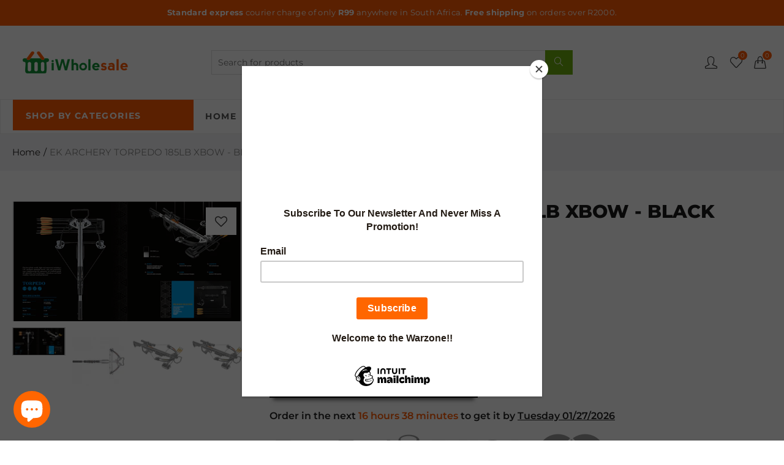

--- FILE ---
content_type: text/html; charset=utf-8
request_url: https://iwholesale.co.za/products/ekcr-045b-torpedo-x-bow-185lb-black
body_size: 72672
content:















<!doctype html>
<html lang="en" class="no-js">
<head>
<!-- Added by AVADA SEO Suite -->






<meta name="twitter:image" content="http://iwholesale.co.za/cdn/shop/products/Capture_1e613a91-1214-4b62-b95b-70a935a231de.png?v=1649021135">
    




<!-- Added by AVADA SEO Suite: Product Structured Data -->
<script type="application/ld+json">{
"@context": "https://schema.org/",
"@type": "Product",
"@id": "https:\/\/iwholesale.co.za\/products\/ekcr-045b-torpedo-x-bow-185lb-black#product",
"name": "EK ARCHERY TORPEDO 185LB XBOW - BLACK",
"description": "",
"brand": {
  "@type": "Brand",
  "name": "EKCR"
},
"offers": {
  "@type": "Offer",
  "price": "9561.0",
  "priceCurrency": "ZAR",
  "itemCondition": "https://schema.org/NewCondition",
  "availability": "https://schema.org/InStock",
  "url": "https://iwholesale.co.za/products/ekcr-045b-torpedo-x-bow-185lb-black"
},
"image": [
  "https://iwholesale.co.za/cdn/shop/products/Capture_1e613a91-1214-4b62-b95b-70a935a231de.png?v=1649021135",
  "https://iwholesale.co.za/cdn/shop/products/compound-crossbow-185-lbs-torpedo-black-origanal.jpg?v=1649021137",
  "https://iwholesale.co.za/cdn/shop/products/CR-054B.png?v=1649021139",
  "https://iwholesale.co.za/cdn/shop/products/CR-054B_05d62dcb-e687-43ab-a9b5-3f1eab0edbb1.png?v=1649021142",
  "https://iwholesale.co.za/cdn/shop/products/crossbow-accessories-ek-archery-1-550x550.jpg?v=1649021143",
  "https://iwholesale.co.za/cdn/shop/products/ek-archery-compound-crossbow-torpedo-set-bk.jpg?v=1649021145",
  "https://iwholesale.co.za/cdn/shop/products/EKA042_1.jpg?v=1649021147",
  "https://iwholesale.co.za/cdn/shop/products/EKArcheryTorpedoCompoundCrossbowPackage355fps_512x512_095bf25f-dc94-4d76-95a2-91fafe209adb.png?v=1649021149",
  "https://iwholesale.co.za/cdn/shop/products/kusa-kladkova-torpedo-185-lb-original-4366.jpg?v=1649021151"
],
"releaseDate": "2021-07-21 07:53:53 +0200",
"sku": "4068",
"mpn": "4068"}</script>
<!-- /Added by AVADA SEO Suite --><!-- Added by AVADA SEO Suite: Breadcrumb Structured Data  -->
<script type="application/ld+json">{
  "@context": "https://schema.org",
  "@type": "BreadcrumbList",
  "itemListElement": [{
    "@type": "ListItem",
    "position": 1,
    "name": "Home",
    "item": "https://iwholesale.co.za"
  }, {
    "@type": "ListItem",
    "position": 2,
    "name": "EK ARCHERY TORPEDO 185LB XBOW - BLACK",
    "item": "https://iwholesale.co.za/products/ekcr-045b-torpedo-x-bow-185lb-black"
  }]
}
</script>
<!-- Added by AVADA SEO Suite -->


<!-- /Added by AVADA SEO Suite --><!--Content in content_for_header -->
<!--LayoutHub-Embed--><link rel="stylesheet" href="https://fonts.googleapis.com/css?family=IBM+Plex+Sans:100,200,300,400,500,600,700,800,900" /><link rel="stylesheet" type="text/css" href="[data-uri]" media="all">
<!--LH--><!--/LayoutHub-Embed--><meta charset="UTF-8">
  <meta http-equiv="X-UA-Compatible" content="IE=edge,chrome=1">
  <meta name="viewport" content="width=device-width, initial-scale=1.0, maximum-scale=1.0, user-scalable=no"><style type="text/css">/*! Bootstrap Reboot v4.1.1 */*,::after,::before{box-sizing:border-box}html{font-family:sans-serif;line-height:1.15;-webkit-text-size-adjust:100%;-ms-text-size-adjust:100%;-ms-overflow-style:scrollbar;-webkit-tap-highlight-color:transparent}@-ms-viewport{width:device-width}article,aside,figcaption,figure,footer,header,hgroup,main,nav,section{display:block}body{margin:0;font-family:-apple-system,BlinkMacSystemFont,"Segoe UI",Roboto,"Helvetica Neue",Arial,sans-serif,"Apple Color Emoji","Segoe UI Emoji","Segoe UI Symbol";font-size:1rem;font-weight:400;line-height:1.5;color:#212529;text-align:left;background-color:#fff}[tabindex="-1"]:focus{outline:0!important}hr{box-sizing:content-box;height:0;overflow:visible}h1,h2,h3,h4,h5,h6{margin-top:0;margin-bottom:.5rem}p{margin-top:0;margin-bottom:1rem}abbr[data-original-title],abbr[title]{text-decoration:underline;-webkit-text-decoration:underline dotted;text-decoration:underline dotted;cursor:help;border-bottom:0}address{margin-bottom:1rem;font-style:normal;line-height:inherit}dl,ol,ul{margin-top:0;margin-bottom:1rem}ol ol,ol ul,ul ol,ul ul{margin-bottom:0}dt{font-weight:700}dd{margin-bottom:.5rem;margin-left:0}blockquote{margin:0 0 1rem}dfn{font-style:italic}b,strong{font-weight:bolder}small{font-size:80%}sub,sup{position:relative;font-size:75%;line-height:0;vertical-align:baseline}sub{bottom:-.25em}sup{top:-.5em}a{color:#333;text-decoration:none;background-color:transparent;-webkit-text-decoration-skip:objects}a:hover{color:#0056b3;text-decoration:underline}a:not([href]):not([tabindex]){color:inherit;text-decoration:none}a:not([href]):not([tabindex]):focus,a:not([href]):not([tabindex]):hover{color:inherit;text-decoration:none}a:not([href]):not([tabindex]):focus{outline:0}code,kbd,pre,samp{font-family:SFMono-Regular,Menlo,Monaco,Consolas,"Liberation Mono","Courier New",monospace;font-size:1em}pre{margin-top:0;margin-bottom:1rem;overflow:auto;-ms-overflow-style:scrollbar}figure{margin:0 0 1rem}img{vertical-align:middle;border-style:none}svg:not(:root){overflow:hidden}table{border-collapse:collapse}caption{padding-top:.75rem;padding-bottom:.75rem;color:#6c757d;text-align:left;caption-side:bottom}th{text-align:inherit}label{display:inline-block;margin-bottom:.5rem}button{border-radius:0}button:focus{outline:1px dotted;outline:5px auto -webkit-focus-ring-color}button,input,optgroup,select,textarea{margin:0;font-family:inherit;font-size:inherit;line-height:inherit}button,input{overflow:visible}button,select{text-transform:none}[type=reset],[type=submit],button,html [type=button]{-webkit-appearance:button}[type=button]::-moz-focus-inner,[type=reset]::-moz-focus-inner,[type=submit]::-moz-focus-inner,button::-moz-focus-inner{padding:0;border-style:none}input[type=checkbox],input[type=radio]{box-sizing:border-box;padding:0}input[type=date],input[type=datetime-local],input[type=month],input[type=time]{-webkit-appearance:listbox}textarea{overflow:auto;resize:vertical}fieldset{min-width:0;padding:0;margin:0;border:0}legend{display:block;width:100%;max-width:100%;padding:0;margin-bottom:.5rem;font-size:1.5rem;line-height:inherit;color:inherit;white-space:normal}progress{vertical-align:baseline}[type=number]::-webkit-inner-spin-button,[type=number]::-webkit-outer-spin-button{height:auto}[type=search]{outline-offset:-2px;-webkit-appearance:none}[type=search]::-webkit-search-cancel-button,[type=search]::-webkit-search-decoration{-webkit-appearance:none}::-webkit-file-upload-button{font:inherit;-webkit-appearance:button}output{display:inline-block}summary{display:list-item;cursor:pointer}template{display:none}[hidden]{display:none!important}/*! Bootstrap Grid v4.1.1 */@-ms-viewport{width:device-width}html{box-sizing:border-box;-ms-overflow-style:scrollbar}*,::after,::before{box-sizing:inherit}label{display:block;font-size:14px;color:#1b1919;font-weight:400;margin-bottom:5px;vertical-align:middle}input[type=date],input[type=email],input[type=number],input[type=password],input[type=tel],input[type=telephone],input[type=text],input[type=url],select,textarea{width:100%;height:40px;border:1px solid rgba(129,129,129,.25);font-size:14px;line-height:18px;padding:0 10px;transition:border-color .5s;box-shadow:none;border-radius:0}input[type=date],input[type=email],input[type=number],input[type=password],input[type=search],input[type=tel],input[type=telephone],input[type=text],input[type=url],textarea{-webkit-appearance:none;-moz-appearance:none;appearance:none}textarea{height:auto;line-height:1.5;padding:10px 15px}.container{width:100%;padding-right:10px;padding-left:10px;margin-right:auto;margin-left:auto}.nt-full{position:relative;width:100%}button[disabled],html input[disabled]{cursor:default}.nt_search_results .product_item.four,.nt_search_results .product_item.one,.nt_search_results .product_item.three,.nt_search_results .product_item.two{display:none}@media (min-width:768px){.container{max-width:100%}.more_result.five{display:none}.nt_search_results .product_item.four{display:block}}@media (min-width:992px){.container{max-width:970px}.more_result.four{display:none}.nt_search_results .product_item.three{display:block}}@media (min-width:1200px){.container{max-width:1170px}.more_result.three{display:none}.nt_search_results .product_item.two{display:block}}@media (min-width:1230px){.container{max-width:1200px}}@media (min-width:1440px){.col-lg-18{-ms-flex:0 0 12.5%!important;flex:0 0 12.5%!important;max-width:12.5%!important}.more_result.two{display:none}.nt_search_results .product_item.four,.nt_search_results .product_item.one,.nt_search_results .product_item.three,.nt_search_results .product_item.two{display:block}}.no-js .js{display:none}.nt_slideshow .nt-carousel{visibility:visible;opacity:1}.container-fluid{width:100%;padding-right:10px;padding-left:10px;margin-right:auto;margin-left:auto}.row{display:-ms-flexbox;display:flex;-ms-flex-wrap:wrap;flex-wrap:wrap;margin-right:-10px;margin-left:-10px}.no-gutters{margin-right:0;margin-left:0}.no-gutters>.col,.no-gutters>[class*=col-]{padding-right:0;padding-left:0}.col,.col-1,.col-10,.col-11,.col-12,.col-2,.col-3,.col-4,.col-5,.col-6,.col-7,.col-8,.col-9,.col-auto,.col-lg,.col-lg-1,.col-lg-10,.col-lg-11,.col-lg-12,.col-lg-2,.col-lg-3,.col-lg-4,.col-lg-5,.col-lg-6,.col-lg-7,.col-lg-8,.col-lg-9,.col-lg-auto,.col-md,.col-md-1,.col-md-10,.col-md-11,.col-md-12,.col-md-2,.col-md-3,.col-md-4,.col-md-5,.col-md-6,.col-md-7,.col-md-8,.col-md-9,.col-md-auto,.col-sm,.col-sm-1,.col-sm-10,.col-sm-11,.col-sm-12,.col-sm-2,.col-sm-3,.col-sm-4,.col-sm-5,.col-sm-6,.col-sm-7,.col-sm-8,.col-sm-9,.col-sm-auto,.col-xl,.col-xl-1,.col-xl-10,.col-xl-11,.col-xl-12,.col-xl-2,.col-xl-3,.col-xl-4,.col-xl-5,.col-xl-6,.col-xl-7,.col-xl-8,.col-xl-9,.col-xl-auto{position:relative;width:100%;min-height:1px;padding-right:10px;padding-left:10px}.col{-ms-flex-preferred-size:0;flex-basis:0;-ms-flex-positive:1;flex-grow:1;max-width:100%}.col-auto{-ms-flex:0 0 auto;flex:0 0 auto;width:auto;max-width:none}.col-1{-ms-flex:0 0 8.333333%;flex:0 0 8.333333%;max-width:8.333333%}.col-2{-ms-flex:0 0 16.666667%;flex:0 0 16.666667%;max-width:16.666667%}.col-3{-ms-flex:0 0 25%;flex:0 0 25%;max-width:25%}.col-4{-ms-flex:0 0 33.333333%;flex:0 0 33.333333%;max-width:33.333333%}.col-5{-ms-flex:0 0 41.666667%;flex:0 0 41.666667%;max-width:41.666667%}.col-6{-ms-flex:0 0 50%;flex:0 0 50%;max-width:50%}.col-7{-ms-flex:0 0 58.333333%;flex:0 0 58.333333%;max-width:58.333333%}.col-8{-ms-flex:0 0 66.666667%;flex:0 0 66.666667%;max-width:66.666667%}.col-9{-ms-flex:0 0 75%;flex:0 0 75%;max-width:75%}.col-10{-ms-flex:0 0 83.333333%;flex:0 0 83.333333%;max-width:83.333333%}.col-11{-ms-flex:0 0 91.666667%;flex:0 0 91.666667%;max-width:91.666667%}.col-12{-ms-flex:0 0 100%;flex:0 0 100%;max-width:100%}.order-first{-ms-flex-order:-1;order:-1}.order-last{-ms-flex-order:13;order:13}.order-0{-ms-flex-order:0;order:0}.order-1{-ms-flex-order:1;order:1}.order-2{-ms-flex-order:2;order:2}.order-3{-ms-flex-order:3;order:3}.order-4{-ms-flex-order:4;order:4}.order-5{-ms-flex-order:5;order:5}.order-6{-ms-flex-order:6;order:6}.order-7{-ms-flex-order:7;order:7}.order-8{-ms-flex-order:8;order:8}.order-9{-ms-flex-order:9;order:9}.order-10{-ms-flex-order:10;order:10}.order-11{-ms-flex-order:11;order:11}.order-12{-ms-flex-order:12;order:12}.offset-1{margin-left:8.333333%}.offset-2{margin-left:16.666667%}.offset-3{margin-left:25%}.offset-4{margin-left:33.333333%}.offset-5{margin-left:41.666667%}.offset-6{margin-left:50%}.offset-7{margin-left:58.333333%}.offset-8{margin-left:66.666667%}.offset-9{margin-left:75%}.offset-10{margin-left:83.333333%}.offset-11{margin-left:91.666667%}@media (min-width:576px){.col-sm{-ms-flex-preferred-size:0;flex-basis:0;-ms-flex-positive:1;flex-grow:1;max-width:100%}.col-sm-auto{-ms-flex:0 0 auto;flex:0 0 auto;width:auto;max-width:none}.col-sm-1{-ms-flex:0 0 8.333333%;flex:0 0 8.333333%;max-width:8.333333%}.col-sm-2{-ms-flex:0 0 16.666667%;flex:0 0 16.666667%;max-width:16.666667%}.col-sm-3{-ms-flex:0 0 25%;flex:0 0 25%;max-width:25%}.col-sm-4{-ms-flex:0 0 33.333333%;flex:0 0 33.333333%;max-width:33.333333%}.col-sm-5{-ms-flex:0 0 41.666667%;flex:0 0 41.666667%;max-width:41.666667%}.col-sm-6{-ms-flex:0 0 50%;flex:0 0 50%;max-width:50%}.col-sm-7{-ms-flex:0 0 58.333333%;flex:0 0 58.333333%;max-width:58.333333%}.col-sm-8{-ms-flex:0 0 66.666667%;flex:0 0 66.666667%;max-width:66.666667%}.col-sm-9{-ms-flex:0 0 75%;flex:0 0 75%;max-width:75%}.col-sm-10{-ms-flex:0 0 83.333333%;flex:0 0 83.333333%;max-width:83.333333%}.col-sm-11{-ms-flex:0 0 91.666667%;flex:0 0 91.666667%;max-width:91.666667%}.col-sm-12{-ms-flex:0 0 100%;flex:0 0 100%;max-width:100%}.order-sm-first{-ms-flex-order:-1;order:-1}.order-sm-last{-ms-flex-order:13;order:13}.order-sm-0{-ms-flex-order:0;order:0}.order-sm-1{-ms-flex-order:1;order:1}.order-sm-2{-ms-flex-order:2;order:2}.order-sm-3{-ms-flex-order:3;order:3}.order-sm-4{-ms-flex-order:4;order:4}.order-sm-5{-ms-flex-order:5;order:5}.order-sm-6{-ms-flex-order:6;order:6}.order-sm-7{-ms-flex-order:7;order:7}.order-sm-8{-ms-flex-order:8;order:8}.order-sm-9{-ms-flex-order:9;order:9}.order-sm-10{-ms-flex-order:10;order:10}.order-sm-11{-ms-flex-order:11;order:11}.order-sm-12{-ms-flex-order:12;order:12}.offset-sm-0{margin-left:0}.offset-sm-1{margin-left:8.333333%}.offset-sm-2{margin-left:16.666667%}.offset-sm-3{margin-left:25%}.offset-sm-4{margin-left:33.333333%}.offset-sm-5{margin-left:41.666667%}.offset-sm-6{margin-left:50%}.offset-sm-7{margin-left:58.333333%}.offset-sm-8{margin-left:66.666667%}.offset-sm-9{margin-left:75%}.offset-sm-10{margin-left:83.333333%}.offset-sm-11{margin-left:91.666667%}}@media (min-width:768px){.col-md{-ms-flex-preferred-size:0;flex-basis:0;-ms-flex-positive:1;flex-grow:1;max-width:100%}.col-md-auto{-ms-flex:0 0 auto;flex:0 0 auto;width:auto;max-width:none}.col-md-1{-ms-flex:0 0 8.333333%;flex:0 0 8.333333%;max-width:8.333333%}.col-md-2{-ms-flex:0 0 16.666667%;flex:0 0 16.666667%;max-width:16.666667%}.col-md-3{-ms-flex:0 0 25%;flex:0 0 25%;max-width:25%}.col-md-4{-ms-flex:0 0 33.333333%;flex:0 0 33.333333%;max-width:33.333333%}.col-md-5{-ms-flex:0 0 41.666667%;flex:0 0 41.666667%;max-width:41.666667%}.col-md-6{-ms-flex:0 0 50%;flex:0 0 50%;max-width:50%}.col-md-7{-ms-flex:0 0 58.333333%;flex:0 0 58.333333%;max-width:58.333333%}.col-md-8{-ms-flex:0 0 66.666667%;flex:0 0 66.666667%;max-width:66.666667%}.col-md-9{-ms-flex:0 0 75%;flex:0 0 75%;max-width:75%}.col-md-10{-ms-flex:0 0 83.333333%;flex:0 0 83.333333%;max-width:83.333333%}.col-md-11{-ms-flex:0 0 91.666667%;flex:0 0 91.666667%;max-width:91.666667%}.col-md-12{-ms-flex:0 0 100%;flex:0 0 100%;max-width:100%}.col-md-15{-ms-flex:0 0 20%;flex:0 0 20%;max-width:20%}.order-md-first{-ms-flex-order:-1;order:-1}.order-md-last{-ms-flex-order:13;order:13}.order-md-0{-ms-flex-order:0;order:0}.order-md-1{-ms-flex-order:1;order:1}.order-md-2{-ms-flex-order:2;order:2}.order-md-3{-ms-flex-order:3;order:3}.order-md-4{-ms-flex-order:4;order:4}.order-md-5{-ms-flex-order:5;order:5}.order-md-6{-ms-flex-order:6;order:6}.order-md-7{-ms-flex-order:7;order:7}.order-md-8{-ms-flex-order:8;order:8}.order-md-9{-ms-flex-order:9;order:9}.order-md-10{-ms-flex-order:10;order:10}.order-md-11{-ms-flex-order:11;order:11}.order-md-12{-ms-flex-order:12;order:12}.offset-md-0{margin-left:0}.offset-md-1{margin-left:8.333333%}.offset-md-2{margin-left:16.666667%}.offset-md-3{margin-left:25%}.offset-md-4{margin-left:33.333333%}.offset-md-5{margin-left:41.666667%}.offset-md-6{margin-left:50%}.offset-md-7{margin-left:58.333333%}.offset-md-8{margin-left:66.666667%}.offset-md-9{margin-left:75%}.offset-md-10{margin-left:83.333333%}.offset-md-11{margin-left:91.666667%}}@media (min-width:992px){.col-lg{-ms-flex-preferred-size:0;flex-basis:0;-ms-flex-positive:1;flex-grow:1;max-width:100%}.col-lg-auto{-ms-flex:0 0 auto;flex:0 0 auto;width:auto;max-width:none}.col-lg-1{-ms-flex:0 0 8.333333%;flex:0 0 8.333333%;max-width:8.333333%}.col-lg-2{-ms-flex:0 0 16.666667%;flex:0 0 16.666667%;max-width:16.666667%}.col-lg-3{-ms-flex:0 0 25%;flex:0 0 25%;max-width:25%}.col-lg-4{-ms-flex:0 0 33.333333%;flex:0 0 33.333333%;max-width:33.333333%}.col-lg-5{-ms-flex:0 0 41.666667%;flex:0 0 41.666667%;max-width:41.666667%}.col-lg-6{-ms-flex:0 0 50%;flex:0 0 50%;max-width:50%}.col-lg-7{-ms-flex:0 0 58.333333%;flex:0 0 58.333333%;max-width:58.333333%}.col-lg-8{-ms-flex:0 0 66.666667%;flex:0 0 66.666667%;max-width:66.666667%}.col-lg-9{-ms-flex:0 0 75%;flex:0 0 75%;max-width:75%}.col-lg-10{-ms-flex:0 0 83.333333%;flex:0 0 83.333333%;max-width:83.333333%}.col-lg-11{-ms-flex:0 0 91.666667%;flex:0 0 91.666667%;max-width:91.666667%}.col-lg-12{-ms-flex:0 0 100%;flex:0 0 100%;max-width:100%}.col-lg-15{-ms-flex:0 0 20%;flex:0 0 20%;max-width:20%}.order-lg-first{-ms-flex-order:-1;order:-1}.order-lg-last{-ms-flex-order:13;order:13}.order-lg-0{-ms-flex-order:0;order:0}.order-lg-1{-ms-flex-order:1;order:1}.order-lg-2{-ms-flex-order:2;order:2}.order-lg-3{-ms-flex-order:3;order:3}.order-lg-4{-ms-flex-order:4;order:4}.order-lg-5{-ms-flex-order:5;order:5}.order-lg-6{-ms-flex-order:6;order:6}.order-lg-7{-ms-flex-order:7;order:7}.order-lg-8{-ms-flex-order:8;order:8}.order-lg-9{-ms-flex-order:9;order:9}.order-lg-10{-ms-flex-order:10;order:10}.order-lg-11{-ms-flex-order:11;order:11}.order-lg-12{-ms-flex-order:12;order:12}.offset-lg-0{margin-left:0}.offset-lg-1{margin-left:8.333333%}.offset-lg-2{margin-left:16.666667%}.offset-lg-3{margin-left:25%}.offset-lg-4{margin-left:33.333333%}.offset-lg-5{margin-left:41.666667%}.offset-lg-6{margin-left:50%}.offset-lg-7{margin-left:58.333333%}.offset-lg-8{margin-left:66.666667%}.offset-lg-9{margin-left:75%}.offset-lg-10{margin-left:83.333333%}.offset-lg-11{margin-left:91.666667%}}@media (min-width:1200px){.col-xl{-ms-flex-preferred-size:0;flex-basis:0;-ms-flex-positive:1;flex-grow:1;max-width:100%}.col-xl-auto{-ms-flex:0 0 auto;flex:0 0 auto;width:auto;max-width:none}.col-xl-1{-ms-flex:0 0 8.333333%;flex:0 0 8.333333%;max-width:8.333333%}.col-xl-2{-ms-flex:0 0 16.666667%;flex:0 0 16.666667%;max-width:16.666667%}.col-xl-3{-ms-flex:0 0 25%;flex:0 0 25%;max-width:25%}.col-xl-4{-ms-flex:0 0 33.333333%;flex:0 0 33.333333%;max-width:33.333333%}.col-xl-5{-ms-flex:0 0 41.666667%;flex:0 0 41.666667%;max-width:41.666667%}.col-xl-6{-ms-flex:0 0 50%;flex:0 0 50%;max-width:50%}.col-xl-7{-ms-flex:0 0 58.333333%;flex:0 0 58.333333%;max-width:58.333333%}.col-xl-8{-ms-flex:0 0 66.666667%;flex:0 0 66.666667%;max-width:66.666667%}.col-xl-9{-ms-flex:0 0 75%;flex:0 0 75%;max-width:75%}.col-xl-10{-ms-flex:0 0 83.333333%;flex:0 0 83.333333%;max-width:83.333333%}.col-xl-11{-ms-flex:0 0 91.666667%;flex:0 0 91.666667%;max-width:91.666667%}.col-xl-12{-ms-flex:0 0 100%;flex:0 0 100%;max-width:100%}.order-xl-first{-ms-flex-order:-1;order:-1}.order-xl-last{-ms-flex-order:13;order:13}.order-xl-0{-ms-flex-order:0;order:0}.order-xl-1{-ms-flex-order:1;order:1}.order-xl-2{-ms-flex-order:2;order:2}.order-xl-3{-ms-flex-order:3;order:3}.order-xl-4{-ms-flex-order:4;order:4}.order-xl-5{-ms-flex-order:5;order:5}.order-xl-6{-ms-flex-order:6;order:6}.order-xl-7{-ms-flex-order:7;order:7}.order-xl-8{-ms-flex-order:8;order:8}.order-xl-9{-ms-flex-order:9;order:9}.order-xl-10{-ms-flex-order:10;order:10}.order-xl-11{-ms-flex-order:11;order:11}.order-xl-12{-ms-flex-order:12;order:12}.offset-xl-0{margin-left:0}.offset-xl-1{margin-left:8.333333%}.offset-xl-2{margin-left:16.666667%}.offset-xl-3{margin-left:25%}.offset-xl-4{margin-left:33.333333%}.offset-xl-5{margin-left:41.666667%}.offset-xl-6{margin-left:50%}.offset-xl-7{margin-left:58.333333%}.offset-xl-8{margin-left:66.666667%}.offset-xl-9{margin-left:75%}.offset-xl-10{margin-left:83.333333%}.offset-xl-11{margin-left:91.666667%}}/* Slider */.slick-slider{position:relative;display:block;box-sizing:border-box;-webkit-user-select:none;-moz-user-select:none;-ms-user-select:none;user-select:none;-webkit-touch-callout:none;-khtml-user-select:none;-ms-touch-action:pan-y;touch-action:pan-y;-webkit-tap-highlight-color:transparent}.slick-list{position:relative;display:block;overflow:hidden;margin:0;padding:0}.slick-list:focus{outline:0}.slick-list.dragging{cursor:pointer;cursor:hand}.slick-slider .slick-list,.slick-slider .slick-track{-webkit-transform:translate3d(0,0,0);-moz-transform:translate3d(0,0,0);-ms-transform:translate3d(0,0,0);-o-transform:translate3d(0,0,0);transform:translate3d(0,0,0)}.slick-track{position:relative;top:0;left:0;display:block}.slick-track:after,.slick-track:before{display:table;content:''}.slick-track:after{clear:both}.slick-loading .slick-track{visibility:hidden}.slick-slide{display:none;float:left;height:100%;min-height:1px;outline:0}body.rtl .slick-slide{float:right}.slick-slide.slick-loading img{display:none}.slick-slide.dragging img{pointer-events:none}.slick-initialized .slick-slide{display:block}.slick-loading .slick-slide{visibility:hidden}.slick-vertical .slick-slide{display:block;height:auto;border:1px solid transparent}.slick-arrow.slick-hidden{display:none}.slick-next,.slick-prev{position:absolute;top:50%;color:#000;display:inline-block;text-align:center;cursor:pointer;zoom:1;opacity:0;margin:0;font-size:0;border:0;background:0 0;z-index:2;filter:Alpha(Opacity=0);transform:translateY(-50%);-o-transform:translateY(-50%);-webkit-transform:translateY(-50%);-moz-transform:translateY(-50%);-sand-transform:translateY(-50%);-ms-transform:translateY(-50%);-o-transition:all .25s ease;-moz-transition:all .25s ease;-webkit-transition:all .25s ease;transition:all .25s ease}.slick-prev{left:-20px}.slick-next{right:-20px}.slick-slider:hover .slick-prev{left:-47px}.slick-slider:hover .slick-next{right:-47px}.slick-slider>.slick-arrow.slick-disabled,.slick-slider>.slick-arrow.slick-disabled:before{color:rgba(0,0,0,.3);cursor:default}.slick-slider>.slick-arrow:before{display:block;content:"\e605";font-family:simple-line-icons;width:55px;font-size:36px;height:55px;line-height:55px}.slick-slider>.slick-arrow.slick-next:before{content:"\e606"}.slick-slider:hover .slick-arrow{opacity:1}.cd-quick-view .slick-slider:hover .slick-arrow,.popup-quick-view .slick-slider:hover .slick-arrow{right:0}.cd-quick-view .slick-slider:hover .slick-prev,.popup-quick-view .slick-slider:hover .slick-prev{left:0}.slick-slider .slick-arrow:hover:not(.slick-disabled){color:rgba(0,0,0,.6)}.slick-slider .slick-arrow:focus{outline:0}.slick-dotted.slick-slider{margin-bottom:30px}.slick-dots{position:absolute;bottom:15px;display:block;width:100%;padding:0;margin:0;list-style:none;text-align:center;z-index:999}.products.jas-carousel ul.slick-dots{position:static}.slick-dots li{position:relative;display:inline-block;width:10px;height:10px;margin:0 5px;padding:0;cursor:pointer}.slick-dots li button{font-size:0;line-height:0;display:block;width:10px;height:10px;padding:5px;cursor:pointer;color:transparent;border:0;outline:0;background:0 0!important}.slick-dots li button:focus,.slick-dots li button:hover{outline:0}.slick-dots li button:focus:before,.slick-dots li button:hover:before{opacity:1}.slick-dots li button:before{font-size:0;position:absolute;top:0;left:0;width:10px;height:10px;content:'';text-align:center;opacity:.25;background-color:#000;border-radius: 50%;-webkit-font-smoothing:antialiased;-moz-osx-font-smoothing:grayscale}.slick-dots li.slick-active button:before{opacity:.75;color:#000}.slick-loading .slick-list {background: #fff url('//iwholesale.co.za/cdn/shop/t/29/assets/ajax-loader.gif?v=41356863302472015721618651824') center center no-repeat;}img.lazyload,img.lazyloading,.main-img img,.back-img img {width: 100%}.color-scheme-light .nasa-opening-time li {border-bottom: 1px solid rgba(255,255,255,.1);}.p-nav img.lazyload,.p-nav img.lazyloading{opacity: 0}.nt-wrap-lazy:before {content: "";display: block;width: 100%;height: 100%;left: 0;top: 0;background-color: #f5f5f5;position: absolute;opacity: 1;visibility: visible;-webkit-transition: opacity .25s ease,visibility .25s ease;transition: opacity .25s ease,visibility .25s ease;}.lazyloaded + .nt-wrap-lazy, .lazyloaded >.nt-wrap-lazy{display: none;}.lazyloaded + .nt-wrap-lazy:after, .lazyloaded >.nt-wrap-lazy:after, .lazyloaded + .nt-wrap-lazy:before, .lazyloaded >.nt-wrap-lazy:before {opacity: 0;visibility: hidden;}.equal-nt [class*="lazyload"]:before {content: '';display: block;height: 0;width: 100%; /*padding-top: 127.7777778%; */}.equal-nt.ratio8_5 [class*="lazyload"]:before{padding-top: 62.5%;}.equal-nt.ratio3_2 [class*="lazyload"]:before{padding-top: 66.66%;}.equal-nt.ratio2_1 [class*="lazyload"]:before{padding-top: 50%;}.equal-nt.ratio1_2 [class*="lazyload"]:before{padding-top: 200%;}.equal-nt.ratio4_3 [class*="lazyload"]:before{padding-top: 75%;}.equal-nt.ratio16_9 [class*="lazyload"]:before{padding-top: 56.25%;}.equal-nt.ratio1_1 [class*="lazyload"]:before{padding-top: 100%;}.equal-nt.ratio_nt [class*="lazyload"]:before{padding-top: 127.7777778%;}.equal-nt.ratio2_3 [class*="lazyload"]:before {padding-top: 150%;}.nt_bg_lz.lazyload,.nt_bg_lz.lazyloading {background-color: #f5f5f5;background-image: none !important;}.equal-nt [class*="lazyload"] {display: block;width: 100%;height: 100%;position: relative;background-repeat: no-repeat;background-size: cover;}.equal-nt.nt_contain [class*="lazyload"] {background-size: contain}.equal-nt .back-img[class*="lazyload"] { position: absolute}.equal-nt.position_1 [class*="lazyload"]{background-position: left top}.equal-nt.position_2 [class*="lazyload"]{background-position: left center}.equal-nt.position_3 [class*="lazyload"]{background-position: left bottom}.equal-nt.position_4 [class*="lazyload"]{background-position: right top}.equal-nt.position_5 [class*="lazyload"]{background-position: right center}.equal-nt.position_6 [class*="lazyload"]{background-position: right bottom}.equal-nt.position_7 [class*="lazyload"]{background-position: center top}.equal-nt.position_8 [class*="lazyload"]{background-position: center center}.equal-nt.position_9 [class*="lazyload"]{background-position: center bottom}.price del {font-size: 13px;font-weight: normal;color: #555 }.price ins {text-decoration: none;background-color: transparent;padding: 0;opacity: 1;color: #f76b6a;}.nasa-row {margin-left: -.68966em;margin-right: -.68966em;}.nasa-row:before, .nasa-row:after {content: " ";display: table;}.nasa-row:after {clear: both;}.nasa-col {padding-left: .68966em;padding-right: .68966em;}.nt-banner-image {background-size: cover;background-repeat: no-repeat;background-position: 50% 50%;} .nasa-full-to-left .nt-banner-image,.nasa-full-to-right .nt-banner-image{margin-bottom: 10px;}.pin__type .open-qv-mpf,.nt-grid-item .open-qv-mpf {display: none}.product-images-slider_on {margin-bottom: 0 !important}.nt_slick_op {visibility: hidden;opacity: 0;}.nt_slick_op.slick-initialized {visibility: visible;opacity: 1;}.nt-full .slick-slider .slick-prev {left: 20px}.nt-full .slick-slider .slick-next {right: 20px}.nt-full .slick-slider:hover .slick-prev {left: 0}.nt-full .slick-slider:hover .slick-next {right: 0}.burger-icon {display: block;height: 1px;width: 30px;margin-bottom: 8px;background-color: #000;background-color: currentColor;transition: all 0.25s ease-out;}.burger-icon--mid {width: 18px}.burger-icon--bottom {margin-bottom: 0 !important}@font-face {font-family: "icons";src: url('//iwholesale.co.za/cdn/shop/t/29/assets/icons.eot?v=163758654868947677581618651824');src: url('//iwholesale.co.za/cdn/shop/t/29/assets/icons.eot?v=163758654868947677581618651824#iefix') format("embedded-opentype"),url('//iwholesale.co.za/cdn/shop/t/29/assets/icons.woff?v=40388578414565558281618651828') format("woff"),url('//iwholesale.co.za/cdn/shop/t/29/assets/icons.ttf?v=7314568078299467091618651833') format("truetype"),url('//iwholesale.co.za/cdn/shop/t/29/assets/icons.svg?v=18544992770120008361618651865#timber-icons') format("svg");font-weight: normal;font-style: normal;}.icon-fallback-text .icon {display: none;}.payment-icons .icon-fallback-text .icon {display: inline-block;}.payment-icons .icon-fallback-text .fallback-text {clip: rect(0 0 0 0);overflow: hidden;position: absolute;height: 1px;width: 1px;}.payment-icons .icon:before {display: none;}.payment-icons .icon:before {display: inline;font-family: "icons";text-decoration: none;speak: none;font-style: normal;font-weight: normal;font-variant: normal;text-transform: none;line-height: 1;-webkit-font-smoothing: antialiased;-moz-osx-font-smoothing: grayscale;}.payment-icons .icon-amazon_payments:before {content: "\e908";}.payment-icons .icon-american_express:before {content: "\41";}.payment-icons .icon-apple_pay:before {content: "\e907";}.payment-icons .icon-arrow-down:before {content: "\34";}.payment-icons .icon-bitcoin:before {content: "\42";}.payment-icons .icon-cart:before {content: "\5b";}.payment-icons .icon-cirrus:before {content: "\43";}.payment-icons .icon-dankort:before {content: "\64";}.payment-icons .icon-diners_club:before {content: "\63";}.payment-icons .icon-discover:before {content: "\44";}.payment-icons .icon-dogecoin:before {content: "\e900";}.payment-icons .icon-dwolla:before {content: "\e901";}.payment-icons .icon-facebook:before {content: "\66";}.payment-icons .icon-fancy:before {content: "\46";}.payment-icons .icon-forbrugsforeningen:before {content: "\e902";}.payment-icons .icon-google_pay:before {content: "\e90c";}.payment-icons .icon-google_plus:before {content: "\e905";}.payment-icons .icon-grid-view:before {content: "\e603";}.payment-icons .icon-hamburger:before {content: "\e600";}.payment-icons .icon-instagram:before {content: "\e903";}.payment-icons .icon-interac:before {content: "\49";}.payment-icons .icon-jcb:before {content: "\4a";}.payment-icons .icon-klarna:before {content: "\e90a";}.payment-icons .icon-list-view:before {content: "\e604";}.payment-icons .icon-litecoin:before {content: "\e904";}.payment-icons .icon-maestro:before {content: "\6d";}.payment-icons .icon-master:before {content: "\4d";}.payment-icons .icon-minus:before {content: "\e602";}.payment-icons .icon-paypal:before {content: "\50";}.payment-icons .icon-pin:before {content: "\e909";}.payment-icons .icon-pinterest:before {content: "\70";}.payment-icons .icon-plus:before {content: "\e605";}.payment-icons .icon-rss:before {content: "\72";}.payment-icons .icon-search:before {content: "\73";}.payment-icons .icon-shopify_pay:before {content: "\e90b";}.payment-icons .icon-snapchat:before {content: "\e906";}.payment-icons .icon-tumblr:before {content: "\74";}.payment-icons .icon-twitter:before {content: "\54";}.payment-icons .icon-vimeo:before {content: "\76";}.payment-icons .icon-visa:before {content: "\56";}.payment-icons .icon-x:before {content: "\78";}.payment-icons .icon-youtube:before {content: "\79";}.payment-icons {-webkit-user-select: none;-moz-user-select: none;-ms-user-select: none;-o-user-select: none;user-select: none;cursor: default;}.payment-icons li {margin: 0 7.5px !important;color: #59756f;cursor: default;}.payment-icons .icon {font-size: 30px;line-height: 30px;}.payment-icons .icon-shopify_pay {font-size: 25px;line-height: 25px;}.payment-icons .fallback-text {text-transform: capitalize;}.payment-icon.svg{display: inline-block;margin: 0 !important;line-height: 1;}.payment-icon.svg .icon {width: 38px;height: 24px;}.sp-col-switch .one,.pswp__share-tooltip a.pswp__share--download {display: none}.wrapper-contetn_full .container {/* width: 95%; */max-width: 100%;padding-left: 20px;padding-right: 20px;}.wrapper-boxed .global-wrapper {max-width: 1220px;overflow: hidden;margin: 0 auto;box-shadow: 0 1px 5px rgba(190,190,190,.26);}.wrapper-boxed .header-banner {max-width: 1200px;margin: 0 auto;}.wrapper-boxed .site_header.live_stuck {left: auto;right: auto; max-width: 1220px;}.wrapper-boxed #nt_backtop {bottom: 40px;right: 20px;}.wrapper-boxed.sticky-footer-on .footer-container {right: auto;left: auto;max-width: 1220px;width: 100%;}@media (min-width: 1620px) {.wrapper-wide .container {max-width: 1600px;/* width: 95%; */}}.wrapper-contetn_full .nt-pagination,.wrapper-wide .nt-pagination {max-width: 100%;}.announcement_bar {background-color: #446084;min-height: 35px;display: table;vertical-align: middle;line-height: 1.5;opacity: 1;-webkit-transform: translate3d(0, 0, 0);transform: translate3d(0, 0, 0); -webkit-transition: all 0.2s;-moz-transition: all 0.2s;-o-transition: all 0.2s;transition: all 0.2s;}.hidden_an_bar .announcement_bar { opacity: 0; min-height: 0;-webkit-transform: translate3d(0, -100%, 0);transform: translate3d(0, -100%, 0);}.announcement_bar>a { padding: 5px 0;display: table-cell;vertical-align: middle;}.color-scheme-dark .close_an_bar svg path {fill: #333}.ellesi-gmap.nt-gmap {height: 100%;min-height: 500px;}.with_featured_img .wrap_cat {position: relative}/* nanoScroller */.nt-scroll { /*position: absolute;top: 0;right: 0;bottom: 0;left: 0;overflow: hidden; */-webkit-box-flex: 1;-ms-flex: 1 1 auto;flex: 1 1 auto;width: 100%;height: 100%;position: relative;overflow: hidden;}.nt-scroll .nt-scroll-content {padding-right: 0;position: absolute;top: 0;right: 0;bottom: 0;left: 0;overflow: scroll;overflow-x: hidden;-webkit-overflow-scrolling: touch;}.nt-scroll .nt-scroll-content:focus {outline: none;}.nt-scroll .nt-scroll-content::-webkit-scrollbar,.footer__collapsed .footer_contact_logo .widget-title{display: none;}.nt-scroll-pane {width: 2px;background: rgba(0, 0, 0, 0.05);position: absolute;top: 0;right: 0;bottom: 0;visibility : hidden\9; opacity: .01;-webkit-transition: .2s;-moz-transition : .2s;-o-transition : .2s;transition: .2s;-moz-border-radius: 5px;-webkit-border-radius : 5px;border-radius : 5px;}.nt-scroll-pane > .nt-scroll-slider {background: rgba(0, 0, 0, 0.7);position: relative;margin: 0 0px;}.has-scrollbar > .nt-scroll-content::-webkit-scrollbar {display: block;}.nt-scroll:hover > .nt-scroll-pane, .nt-scroll-quick:hover > .nt-scroll-pane, .nt-sidebar-scroll:hover > .nt-scroll-pane, .nt-scroll-pane.active, .nt-scroll-pane.flashed { visibility : visible\9;opacity: 0.99;}.nt_ajaxFilter .widget .nt-scroll,.nt_sidebarfilter .widget .nt-scroll{max-height: 200px;position: relative;}.mask-overlay {position: fixed;top: 0;left: 0;width: 100%;height: 100%;z-index: 999;opacity: 0;visibility: hidden;background-color: rgba(0,0,0,.7);-webkit-transition: opacity .25s ease,visibility 0s ease .25s;transition: opacity .25s ease,visibility 0s ease .25s;}.global-wrapper {overflow: hidden}.cart-opened .mask-overlay,.login-opened .mask-overlay, .menu-opened .mask-overlay,.filter_opened .mask-overlay,.default_opened .mask-overlay,.open_quickview .mask-overlay {opacity: 1;visibility: visible;-webkit-transition: opacity .25s ease,visibility 0s ease;transition: opacity .25s ease,visibility 0s ease;}.metro + .products-footer {margin-top: 30px}.nt-newsletter-popup.nt_non_img {max-width: 650px}.nt-newsletter-popup .signup-newsletter-form input[type='submit'] { min-width: 165px}.nt_popup_bg {background-repeat: no-repeat;background-position: center;background-size: cover;}.nt-popup-wrap {height: 100%;padding: 40px 20px 75px}.nt_new_checkzone.pa {bottom: 40px;left: 20px}#hideforever_ypop {display: inline;margin: -2px 5px 0 0;text-align: center;vertical-align: middle;}.banner_cookies {bottom: 0;left: 0;right: 0;color: #fff;z-index: 999999;padding: 15px 30px;background-color: rgba(0,0,0,.9);}.banner_cookies.animated {-webkit-animation-duration: .5s; animation-duration: .5s;}.banner_cookies.animated.rollIn,.banner_cookies.animated.swing,.banner_cookies.animated.shake,.banner_cookies.animated.wobble,.banner_cookies.animated.jello {-webkit-animation-duration: .85s; animation-duration: .85s;}.banner_cookies p>a {color: #fff;text-decoration: underline}.banner_cookies p>a:hover,.banner_cookies p>a:focus{opacity: .7}.banner_cookies_btn.btn_primary {width: auto;line-height: 44px;padding: 0 25px;border-radius: 3px;}.container_page h1, .container_page h2, .container_page h3, .container_page h4, .container_page h5, .container_page h6 {font-weight: bold}.countdown-time-simple {left: 10px;right: 10px;bottom: 10px;color: #fff;padding: 5px 0;opacity: 0;visibility: hidden;z-index: 6;-webkit-transition: opacity .3s ease-in-out;-moz-transition: opacity .3s ease-in-out;-o-transition: opacity .3s ease-in-out;transition: opacity .3s ease-in-out;}.countdown-time-simple:before {content: '';position: absolute;left: 0;width: 100%;top: 0;height: 100%;background-color: #f76b6a;opacity: 0.85;}.nt_slideshow_banner .countdown-time-simple.pa {position: relative;right: 0;left: 0;width: 70%;margin: 0 auto;}.nt_slideshow_banner .countdown-time-simple.pa h5 {margin: 0;font-size: 13px;line-height: inherit;letter-spacing: 0;}.nt_slideshow_banner .countdown-time-simple.default h5 {color: #fff}.countdown-time-simple.show { opacity: 1;visibility: visible}.countdown-time-simple.dark,.countdown-time-simple.dark .cw{font-weight: 700;color: #000}.countdown-time-simple.dark:before{background-color: #fff; border: 1px dashed #000}.countdown-time-simple.light,.countdown-time-simple.light .cw{font-weight: 700;color: #f76b6a}.countdown-time-simple.light:before{background-color: #fff;border: 1px dashed #f76b6a;}.countdown-time-simple.light_2,.countdown-time-simple.light_2 .cw{font-weight: 700;color: #95bf47}.countdown-time-simple.light_2:before{background-color: #fff;border: 1px dashed #95bf47;}button, html input[type="button"], input[type="reset"], input[type="submit"] {-webkit-appearance: button;cursor: pointer;}.p-nav.nt-carousel.left:not(.right),.p-nav.nt-group-carousel.left:not(.right){margin-right: -10px;}.p-nav.nt-carousel.right,.p-nav.nt-group-carousel.right{margin-left: -10px;}.template-product .p-nav.left .slick-slide { margin-bottom: 10px;padding: 1px}.template-product .p-nav.left .slick-slide:last-child { margin-bottom: 0}.selector-wrapper,.variations .swatches-select>.nt_unavailable,.variations.variant_simple .input-dropdown-inner .dropdown-list li.nt_soldout:before {display: none !important;}.variations .swatches-select>.nt_soldout{display: none !important;}span.nt_name_current {color: #f76b6a;text-transform: none;}.variant-quantity:not(.only_default) {display: none}.variant-quantity.is-visible {display: block;line-height: normal;font-weight: bold;/* color: #ec0101; */margin-top: -10px;}.square.variations .swatch__list--item ,.square.variations .swatch__list--item >span,.square_quick.variations .swatch__list--item ,.square_quick.variations .swatch__list--item >span,.square.swatch__list .swatch__list--item ,.square.swatch__list .swatch__list--item >span,.variations.square .swatch.style_color .swatches-select>.nt_soldout>span:before,.variations.square_quick .swatch.style_color .swatches-select>.nt_soldout>span:before{-webkit-border-radius: 0;-moz-border-radius:0;border-radius: 0;}.input-dropdown-inner {position: relative;display: block;}.input-dropdown-inner > a {position: relative;padding: 0 30px 0 15px;display: block;width: 100%;min-width: 100px;height: 35px;border: 1px solid rgba(168,168,168,.4);font-size: 14px;letter-spacing: .4px;text-align: left;color: inherit;line-height: 35px;text-transform: uppercase;text-overflow: ellipsis;white-space: nowrap;overflow: hidden;}.input-dropdown-inner.dd-shown> a {z-index: 400}.input-dropdown-inner > a::after { position: absolute;right: 15px;top: 0;}.dropdown-list {display: none;max-height: 230px;overflow: auto;overscroll-behavior-y: contain;-webkit-overflow-scrolling: touch;position: absolute;top: 100%;z-index: 300;width: 100%;background-color: #fff;padding: 10px 0;left: 0; border: 1px solid #ddd; border-top: 0;-webkit-box-shadow: 0px 0px 35px -10px rgba(0, 0, 0, 0.25);box-shadow: 0px 0px 35px -10px rgba(0, 0, 0, 0.25);}.swatch .dropdown-list li {padding: 0;border: 0;}.dropdown-list li a {font-size: 14px;display: block;color: #8b8b8b;text-overflow: ellipsis;white-space: nowrap;overflow-x: hidden;padding: 10px 15px;-webkit-transition: all .1s ease;-moz-transition: all .1s ease;-o-transition: all .1s ease;transition: all .1s ease;}.variations.variant_simple .input-dropdown-inner .dropdown-list li.is-selected:hover a, .variations.variant_simple .input-dropdown-inner .dropdown-list li:hover a {background-color: #f76b6a;color: #fff;}.variations.variant_simple .input-dropdown-inner .dropdown-list li.is-selected a {background-color: #f1f1f1;color: #545252;}/* .variations.variant_simple .input-dropdown-inner .dropdown-list {display: inline-block !important;visibility: hidden;opacity: 0;}.variations.variant_simple .input-dropdown-inner.dd-shown .dropdown-list {visibility: visible;opacity: 1;} */.image-swatch >span {background-repeat: no-repeat;background-position: center;background-size: 100%;}/* TABLE */.table-bordered-style th,.table-bordered-style td {border: 1px solid #EFEFEF;}table {width: 100%;margin-bottom: 50px;font-size: 14px;}table a {color: #2f2f2f;}table tr th {padding: 15px 10px;text-align: left;letter-spacing: 1px;font-size: 18px;font-weight: 600;text-transform: uppercase;line-height: 1.4;color: #1B1919;vertical-align: middle;border: none;border-bottom: 2px solid #EFEFEF;}table tr td {padding: 15px 12px;border: none;text-align: left;border-bottom: 1px solid #E6E6E6;}table tbody th,table tfoot th {border-bottom: 1px solid #E6E6E6;text-transform: none;}.responsive-table {overflow-x: auto;margin-bottom: 30px;}.responsive-table table {margin: 0;}.responsive-table .responsive-table {margin-bottom: 0px;overflow-x: visible;}.single-product-content .sp_tab-center + .tab-panels .shop_attributes {max-width: 550px;margin: 0 auto;}.single-product-content .shop_attributes th{font-size: 16px;font-weight: 700;width: 20%}.single-product-content .entry-content p {line-height: 1.7;letter-spacing: .3px;}.single-product-content .shop_attributes td p, .single-product-content .shop_attributes th p {margin-bottom: 0;}.pr_info_sticky .nt-scroll .nt-scroll-content {padding-right: 10px}.nt_pr_grouped .product-image-summary .pr_onsale {display: none;}.close_an_bar {width: 60px;height: 35px;line-height: 38px;top: 0;right: 0;}.close_an_bar svg{width: 14px}@-webkit-keyframes live_stuck{0%{opacity: 0;transform:translateY(-100%)}100%{opacity: 1;transform:translateY(0)}}@-moz-keyframes live_stuck{0%{opacity: 0;transform:translateY(-100%)}100%{opacity: 1;transform:translateY(0)}}@keyframes live_stuck{0%{opacity: 0;transform:translateY(-100%)}100%{opacity: 1;transform:translateY(0)}}@-webkit-keyframes progress-bar-stripes { from { background-position: 0 0 }to { background-position: 40px 0 }}@-moz-keyframes progress-bar-stripes { from { background-position: 0 0 }to { background-position: 40px 0 }}@keyframes progress-bar-stripes { from { background-position: 0 0 }to { background-position: 40px 0 }}@media (min-width: 1024px) {.nasa-full-to-left,.nasa-full-to-right {position: static;}.nt-banner-image {position: absolute;top: 0;left: 0;right: 0;bottom: 0;width: 100%;height: 100%;max-width: inherit;max-width: 41.666667%;}.nt-banner-image img { visibility: hidden }.nasa-full-to-right .nt-banner-image {right: 0;left: auto; }.nasa-full-to-left .nt-banner-image,.nasa-full-to-right .nt-banner-image{margin-bottom: 0;}}.catalog_mode_on .add-to-cart-btn,.catalog_mode_on .single_add_to_cart_button,.catalog_mode_on #shopify_quantity,.catalog_mode_on .ajax_form_cart,.catalog_mode_on .shopify-payment-button,.catalog_mode_on .checkout_divide,.catalog_mode_on #shopify_quantity_quick,.catalog_mode_on #shopify_quantity_sticky{display: none !important;}.catalog_mode_on .shopify-variation-price.price_varies.mb__25 {margin-bottom: 0}#prompt-background {background-color: rgba(0, 0, 0, 0.98); background-size: cover;background-repeat: no-repeat;background-position: center center;-webkit-background-size: cover;-moz-background-size: cover;-o-background-size: cover;background-size: cover;width: 100%;height: 100%;position: fixed;left: 0;top: 0;z-index: 9999999;outline: 0!important;-webkit-backface-visibility: hidden;overflow-x: hidden;overflow-y: auto;}.nt_mb_mobile {margin-bottom: 20px}#prompt-background .row {margin-right: -5px;margin-left: -5px;}#prompt-background .col-12 {padding-right: 5px;padding-left: 5px}#age-check-prompt {padding: 20px;-webkit-overflow-scrolling: touch;-webkit-animation-duration: 1s;animation-duration: 1s;-webkit-animation-fill-mode: both;animation-fill-mode: both}.popup-added_to_cart p.text_pp {font-size: 16px;}.modal-prompt-holder {text-align: center;position: absolute;width: 100%;height: 100%;left: 0;top: 0;padding: 0 8px;box-sizing: border-box;} .modal-prompt-holder:before {content: '';display: inline-block;height: 100%;vertical-align: middle;}.modal-prompt-content {position: relative;display: inline-block;vertical-align: middle;margin: 0 auto;width: 100%;text-align: left;z-index: 10451;}#age-check-prompt.age_pp {-webkit-animation-name: fadeIn;animation-name: fadeIn;}.menu_hover_img {position: absolute;left: 100%;top: 0;pointer-events: none;padding-left: 5px;opacity: 0;background: #FFF;-webkit-transition: opacity .3s ease-in-out;-o-transition: opacity .3s ease-in-out;transition: opacity .3s ease-in-out;z-index: 222;}.menu_hover_img img {width: 120px;max-width: 120px;height: auto;-webkit-box-shadow: -2px 2px 81px -27px rgba(0, 0, 0, 0.29);box-shadow: -2px 2px 81px -27px rgba(0,0,0,0.29);}.sub-column-item .sub-column li>a:hover .menu_hover_img {pointer-events: auto;opacity: 1}@media (min-width: 768px) {.menu_vertical_group .nt_slideshow h5 {font-size: 11px;line-height: 17px;letter-spacing: 6px;}.menu_vertical_group .nt_slideshow h2 {font-size: 40px;line-height: 45px;padding: 8px 0;}.menu_vertical_group .nt_slideshow .nasa-button-banner {font-size: 10px;letter-spacing: 1px;}}@media (max-width: 736px) {.nt_promo_banner_parallax h2 {font-size: 30px}/* .variations .dropdown-list {top:auto;bottom: 100%;} */}.sub_nt_deal {font-size: 29.6px;line-height: 1;}.sub_nt_deal del {font-size: 26.6px}.nt_slideshow .nt_banner_img {background-size: cover}.Shopify-product-details__short-description ul,.shopify-Tabs-panel--description ul,.container_article article ul,.container_page:not(.container_contact) ul{list-style: square;padding-left: 20px;line-height: 1.5}.rtl .Shopify-product-details__short-description ul,.rtl .shopify-Tabs-panel--description ul{padding-right: 20px;padding-left: 0}.color-scheme-light .dropdown-wrap-cat,.color-scheme-light .dropdown-wrap-cat a,.color-scheme-light .dropdown-wrap-cat p,.color-scheme-light .dropdown-wrap-cat label {color: rgba(0,0,0,.9)}.color-scheme-light .dropdown-wrap-cat .cart-drawer__item a:hover,.color-scheme-light .dropdown-wrap-cat .cart-drawer__item a:focus{color: #000;text-decoration: underline}@media (max-width: 736px){.hide_qty #nt_sticky_add,.hide_qty {width: 100%}}/*150 colors css*/[class*=bg_color_]{font-size:0;background-color:#f7f8fa}.bg_color_cyan{background-color:#25bdb0}.bg_color_pink{background-color:#fcc6de}.bg_color_black{background-color:#000}.bg_color_grey{background-color:#ccc}.bg_color_green{background-color:#e1eb78}.bg_color_sliver{background-color:#f2f2f2}.bg_color_blue{background-color:#a8bcd4}.bg_color_purple{background-color:#7e0b80}.bg_color_white{background-color:#fff;border:1px solid #ddd}.bg_color_brown{background-color:#977945}.bg_color_red{background-color:#f63400}.bg_color_brown{background-color:#ad8111}.bg_color_gold{background-color:#cea525}.bg_color_beige{background-color:#f0deba}.bg_color_gray{background-color:#bfbfbf}.bg_color_orange{background-color:#ff7900}.bg_color_yellow{background-color:#dcdb79}.bg_color_navy{background-color:#001f3f}.bg_color_aqua{background-color:#7fdbff}.bg_color_teal{background-color:#39cccc}.bg_color_gun-smoke{background-color:#12221f}.bg_color_olive{background-color:olive}.bg_color_lime{background-color:#0f0}.bg_color_rose-gold{background-color:#fcdbd6}.bg_color_clear{background-color:#caf6ea}.bg_color_maroon{background-color:maroon}.bg_color_ivory{background-color:ivory}.bg_color_lavenderblush{background-color:#b0e0e6}.bg_color_powderblue{background-color:#f012be}.bg_color_darkgreen{background-color:#006400}.bg_color_saddlebrown{background-color:#8b4513}.bg_color_lightcoral{background-color:#f08080}.bg_color_palevioletred{background-color:#db7093}.bg_color_chocolate{background-color:#d2691e}.bg_color_darkolivegreen{background-color:#556b2f}.bg_color_darkred{background-color:#8b0000}.bg_color_mediumaquamarine{background-color:#66cdaa}.bg_color_sandybrown{background-color:#f4a460}.bg_color_darkslategray{background-color:#2f4f4f}.bg_color_salmon{background-color:salmon}.bg_color_slateblue{background-color:#6a5acd}.bg_color_lightgray{background-color:#d3d3d3}.bg_color_lemonchiffon{background-color:#fffacd}.bg_color_thistle{background-color:#d8bfd8}.bg_color_wheat{background-color:wheat}.bg_color_lightsalmon{background-color:#ffa07a}.bg_color_hotpink{background-color:#ff69b4}.bg_color_lawngreen{background-color:#7cfc00}.bg_color_snow{background-color:snow}.bg_color_darkslateblue{background-color:#483d8b}.bg_color_coral{background-color:coral}.bg_color_limegreen{background-color:#32cd32}.bg_color_lightgrey{background-color:#d3d3d3}.bg_color_royalblue{background-color:#4169e1}.bg_color_dimgrey{background-color:#696969}.bg_color_lightseagreen{background-color:#20b2aa}.bg_color_skyblue{background-color:#87ceeb}.bg_color_orchid{background-color:orchid}.bg_color_darksalmon{background-color:#e9967a}.bg_color_darkorchid{background-color:#9932cc}.bg_color_cornflowerblue{background-color:#6495ed}.bg_color_cornsilk{background-color:#fff8dc}.bg_color_lightslategrey{background-color:#789}.bg_color_whitesmoke{background-color:#f5f5f5}.bg_color_seagreen{background-color:#2e8b57}.bg_color_crimson{background-color:#dc143c}.bg_color_azure{background-color:azure}.bg_color_paleturquoise{background-color:#afeeee}.bg_color_darkkhaki{background-color:#bdb76b}.bg_color_mediumvioletred{background-color:#c71585}.bg_color_lightgoldenrodyellow{background-color:#fafad2}.bg_color_violet{background-color:violet}.bg_color_peachpuff{background-color:#ffdab9}.bg_color_steelblue{background-color:#4682b4}.bg_color_blanchedalmond{background-color:#ffebcd}.bg_color_moccasin{background-color:#ffe4b5}.bg_color_antiquewhite{background-color:#faebd7}.bg_color_mediumturquoise{background-color:#48d1cc}.bg_color_lightskyblue{background-color:#87cefa}.bg_color_darkorange{background-color:#ff8c00}.bg_color_darkblue{background-color:#00008b}.bg_color_springgreen{background-color:#00ff7f}.bg_color_lavender{background-color:#e6e6fa}.bg_color_mediumpurple{background-color:#9370db}.bg_color_deepskyblue{background-color:#00bfff}.bg_color_mintcream{background-color:#f5fffa}.bg_color_deeppink{background-color:#ff1493}.bg_color_darkseagreen{background-color:#8fbc8f}.bg_color_papayawhip{background-color:#ffefd5}.bg_color_orangered{background-color:#ff4500}.bg_color_tomato{background-color:tomato}.bg_color_navajowhite{background-color:#ffdead}.bg_color_mediumorchid{background-color:#ba55d3}.bg_color_ghostwhite{background-color:#f8f8ff}.bg_color_slategrey{background-color:#708090}.bg_color_forestgreen{background-color:#228b22}.bg_color_dodgerblue{background-color:#1e90ff}.bg_color_linen{background-color:linen}.bg_color_blueviolet{background-color:#8a2be2}.bg_color_gainsboro{background-color:#dcdcdc}.bg_color_lightgreen{background-color:#90ee90}.bg_color_chartreuse{background-color:#7fff00}.bg_color_mistyrose{background-color:#ffe4e1}.bg_color_darkgray{background-color:#a9a9a9}.bg_color_peru{background-color:peru}.bg_color_tan{background-color:tan}.bg_color_palegreen{background-color:#98fb98}.bg_color_rebeccapurple{background-color:#639}.bg_color_darkcyan{background-color:#008b8b}.bg_color_oldlace{background-color:#fdf5e6}.bg_color_rosybrown{background-color:#bc8f8f}.bg_color_darkslategrey{background-color:#2f4f4f}.bg_color_lightslategray{background-color:#789}.bg_color_turquoise{background-color:#40e0d0}.bg_color_darkgoldenrod{background-color:#b8860b}.bg_color_honeydew{background-color:#f0fff0}.bg_color_mediumslateblue{background-color:#7b68ee}.bg_color_mediumspringgreen{background-color:#00fa9a}.bg_color_plum{background-color:plum}.bg_color_darkgrey{background-color:#a9a9a9}.bg_color_slategray{background-color:#708090}.bg_color_darkmagenta{background-color:#8b008b}.bg_color_lightblue{background-color:#add8e6}.bg_color_floralwhite{background-color:#fffaf0}.bg_color_dimgray{background-color:#696969}.bg_color_greenyellow{background-color:#adff2f}.bg_color_fuchsia{background-color:#f0f}.bg_color_cadetblue{background-color:#5f9ea0}.bg_color_yellowgreen{background-color:#9acd32}.bg_color_darkviolet{background-color:#9400d3}.bg_color_sienna{background-color:sienna}.bg_color_lightpink{background-color:#ffb6c1}.bg_color_mediumblue{background-color:#0000cd}.bg_color_bisque{background-color:bisque}.bg_color_aquamarine{background-color:#7fffd4}.bg_color_palegoldenrod{background-color:#eee8aa}.bg_color_aliceblue{background-color:#f0f8ff}.bg_color_olivedrab{background-color:#6b8e23}.bg_color_indigo{background-color:indigo}.bg_color_lightcyan{background-color:#e0ffff}.bg_color_midnightblue{background-color:#191970}.bg_color_khaki{background-color:khaki}.bg_color_burlywood{background-color:#deb887}.bg_color_lightyellow{background-color:#ffffe0}.bg_color_lightsteelblue{background-color:#b0c4de}.bg_color_goldenrod{background-color:#daa520}.bg_color_darkturquoise{background-color:#00ced1}.bg_color_magenta{background-color:#f0f}.bg_color_seashell{background-color:#fff5ee}.bg_color_indianred{background-color:#cd5c5c}.bg_color_mediumseagreen{background-color:#3cb371}.bg_color_firebrick{background-color:#b22222}.nt_beforeAfter_img >div {background-repeat: no-repeat;background-size: cover;background-position: center;}.beafimg-inner img {-webkit-user-select: none;-moz-user-select: none;-ms-user-select: none;user-select: none;-webkit-touch-callout: none;-khtml-user-select: none;-ms-touch-action: pan-y;touch-action: pan-y;user-drag: none; -webkit-user-drag: none;tap-highlight-color: rgba(0, 0, 0, 0);-webkit-tap-highlight-color: rgba(0, 0, 0, 0);}/* updated v1.8 by Henry */.outside .nt_banner_img {overflow: hidden;}.banner_title.outside {font-weight: 700;font-size: 105%;margin-top: 10px;}.banner_title.outside.center {text-align: center;}.banner_title.outside.left {text-align: left;}.banner_title.outside.right {text-align: right;}.nt_instagram .nasa-title {margin-bottom: 50px;}@media (min-width: 992px) {.zigzac_layout .nt-sc-instagram.ins-nt-carousel .item {padding: 5px;background: #fff;border: 1px solid #f6f6f6;}.zigzac_layout .nt-sc-instagram.ins-nt-carousel .item:nth-child(2n) {z-index: 2;margin-bottom: 90px;-webkit-transform: scale(1.2,1.2) translateY(55px);-ms-transform: scale(1.2,1.2) translateY(55px);-moz-transform: scale(1.2,1.2) translateY(55px);-o-transform: scale(1.2,1.2) translateY(55px);transform: scale(1.2,1.2) translateY(55px);}}/* updated 1.9 by Henry */.quote-style-large_text .quote-content{font-weight: 700;color: #000;font-size: 28px;line-height: 39px;}.quote-style-large_text.quotes .quote-content footer {	font-weight: 900;color: #000;font-size: 15px;line-height: 23px;}.nasa-title {	margin-top: 20px;}.grid_unit_price {font-size: 14px;font-weight: 400;color: #333;margin-top: 5px;}.item-unit-price {font-size: 11px;}button.ajax_form_cart[disabled="disabled"] {opacity: 0.6;}.nt-single-2 .p-thumb.nt-masonry, .nt-single-3 .p-thumb.nt-masonry {opacity: 1 !important}.nt_bg_lz.lazyload, .nt_bg_lz.lazyloading,.nt-wrap-lazy:before {background-image: url(//iwholesale.co.za/cdn/shop/t/29/assets/lds_infinity.svg?v=52689353354723274381618652999) !important;background-repeat: no-repeat !important;background-position: center !important;background-size: 50px !important;}</style><link href="//iwholesale.co.za/cdn/shop/t/29/assets/main.min.css?v=130202048181060810391618651832" rel="stylesheet" type="text/css" media="all" />
<style type="text/css">@font-face {font-family: Montserrat;font-weight: 100;font-style: normal;src: url("//iwholesale.co.za/cdn/fonts/montserrat/montserrat_n1.2f0714cbd41857ba00d5d4fafdce92c40aadb8e6.woff2") format("woff2"), url("//iwholesale.co.za/cdn/fonts/montserrat/montserrat_n1.7bec1bf4c4d0f77c37dc95cf9616413eceba9082.woff") format("woff");}@font-face {font-family: Montserrat;font-weight: 100;font-style: italic;src: url("//iwholesale.co.za/cdn/fonts/montserrat/montserrat_i1.9b40a9d3a0c01d36941e389cd64a63103055c80e.woff2") format("woff2"), url("//iwholesale.co.za/cdn/fonts/montserrat/montserrat_i1.27282f568267f77d06827c3bb45844a9294ff8e0.woff") format("woff");}@font-face {font-family: Montserrat;font-weight: 200;font-style: normal;src: url("//iwholesale.co.za/cdn/fonts/montserrat/montserrat_n2.6158a4b6474a580592572fe30f04d0efe5adcbe8.woff2") format("woff2"), url("//iwholesale.co.za/cdn/fonts/montserrat/montserrat_n2.e4b01871223c147c2b91e7b86462152be4d7b524.woff") format("woff");}@font-face {font-family: Montserrat;font-weight: 200;font-style: italic;src: url("//iwholesale.co.za/cdn/fonts/montserrat/montserrat_i2.5730ba22f49757bb096a20e8b70292fedd438b32.woff2") format("woff2"), url("//iwholesale.co.za/cdn/fonts/montserrat/montserrat_i2.45104f5e6fca2e96f092a38f7a4b9da22e34dbbb.woff") format("woff");}@font-face {font-family: Montserrat;font-weight: 300;font-style: normal;src: url("//iwholesale.co.za/cdn/fonts/montserrat/montserrat_n3.29e699231893fd243e1620595067294bb067ba2a.woff2") format("woff2"), url("//iwholesale.co.za/cdn/fonts/montserrat/montserrat_n3.64ed56f012a53c08a49d49bd7e0c8d2f46119150.woff") format("woff");}@font-face {font-family: Montserrat;font-weight: 300;font-style: italic;src: url("//iwholesale.co.za/cdn/fonts/montserrat/montserrat_i3.9cfee8ab0b9b229ed9a7652dff7d786e45a01df2.woff2") format("woff2"), url("//iwholesale.co.za/cdn/fonts/montserrat/montserrat_i3.68df04ba4494b4612ed6f9bf46b6c06246fa2fa4.woff") format("woff");}@font-face {font-family: Montserrat;font-weight: 400;font-style: normal;src: url("//iwholesale.co.za/cdn/fonts/montserrat/montserrat_n4.81949fa0ac9fd2021e16436151e8eaa539321637.woff2") format("woff2"), url("//iwholesale.co.za/cdn/fonts/montserrat/montserrat_n4.a6c632ca7b62da89c3594789ba828388aac693fe.woff") format("woff");}@font-face {font-family: Montserrat;font-weight: 400;font-style: italic;src: url("//iwholesale.co.za/cdn/fonts/montserrat/montserrat_i4.5a4ea298b4789e064f62a29aafc18d41f09ae59b.woff2") format("woff2"), url("//iwholesale.co.za/cdn/fonts/montserrat/montserrat_i4.072b5869c5e0ed5b9d2021e4c2af132e16681ad2.woff") format("woff");}@font-face {font-family: Montserrat;font-weight: 500;font-style: normal;src: url("//iwholesale.co.za/cdn/fonts/montserrat/montserrat_n5.07ef3781d9c78c8b93c98419da7ad4fbeebb6635.woff2") format("woff2"), url("//iwholesale.co.za/cdn/fonts/montserrat/montserrat_n5.adf9b4bd8b0e4f55a0b203cdd84512667e0d5e4d.woff") format("woff");}@font-face {font-family: Montserrat;font-weight: 500;font-style: italic;src: url("//iwholesale.co.za/cdn/fonts/montserrat/montserrat_i5.d3a783eb0cc26f2fda1e99d1dfec3ebaea1dc164.woff2") format("woff2"), url("//iwholesale.co.za/cdn/fonts/montserrat/montserrat_i5.76d414ea3d56bb79ef992a9c62dce2e9063bc062.woff") format("woff");}@font-face {font-family: Montserrat;font-weight: 600;font-style: normal;src: url("//iwholesale.co.za/cdn/fonts/montserrat/montserrat_n6.1326b3e84230700ef15b3a29fb520639977513e0.woff2") format("woff2"), url("//iwholesale.co.za/cdn/fonts/montserrat/montserrat_n6.652f051080eb14192330daceed8cd53dfdc5ead9.woff") format("woff");}@font-face {font-family: Montserrat;font-weight: 600;font-style: italic;src: url("//iwholesale.co.za/cdn/fonts/montserrat/montserrat_i6.e90155dd2f004112a61c0322d66d1f59dadfa84b.woff2") format("woff2"), url("//iwholesale.co.za/cdn/fonts/montserrat/montserrat_i6.41470518d8e9d7f1bcdd29a447c2397e5393943f.woff") format("woff");}@font-face {font-family: Montserrat;font-weight: 700;font-style: normal;src: url("//iwholesale.co.za/cdn/fonts/montserrat/montserrat_n7.3c434e22befd5c18a6b4afadb1e3d77c128c7939.woff2") format("woff2"), url("//iwholesale.co.za/cdn/fonts/montserrat/montserrat_n7.5d9fa6e2cae713c8fb539a9876489d86207fe957.woff") format("woff");}@font-face {font-family: Montserrat;font-weight: 700;font-style: italic;src: url("//iwholesale.co.za/cdn/fonts/montserrat/montserrat_i7.a0d4a463df4f146567d871890ffb3c80408e7732.woff2") format("woff2"), url("//iwholesale.co.za/cdn/fonts/montserrat/montserrat_i7.f6ec9f2a0681acc6f8152c40921d2a4d2e1a2c78.woff") format("woff");}@font-face {font-family: Montserrat;font-weight: 800;font-style: normal;src: url("//iwholesale.co.za/cdn/fonts/montserrat/montserrat_n8.853056e398b4dadf6838423edb7abaa02f651554.woff2") format("woff2"), url("//iwholesale.co.za/cdn/fonts/montserrat/montserrat_n8.9201aba6104751e1b3e48577a5a739fc14862200.woff") format("woff");}@font-face {font-family: Montserrat;font-weight: 800;font-style: italic;src: url("//iwholesale.co.za/cdn/fonts/montserrat/montserrat_i8.b5b703476aa25307888d32fbbb26f33913f79842.woff2") format("woff2"), url("//iwholesale.co.za/cdn/fonts/montserrat/montserrat_i8.1037a8c7c9042232c15d221799b18df65709cdd0.woff") format("woff");}@font-face {font-family: Montserrat;font-weight: 900;font-style: normal;src: url("//iwholesale.co.za/cdn/fonts/montserrat/montserrat_n9.680ded1be351aa3bf3b3650ac5f6df485af8a07c.woff2") format("woff2"), url("//iwholesale.co.za/cdn/fonts/montserrat/montserrat_n9.0cc5aaeff26ef35c23b69a061997d78c9697a382.woff") format("woff");}@font-face {font-family: Montserrat;font-weight: 900;font-style: italic;src: url("//iwholesale.co.za/cdn/fonts/montserrat/montserrat_i9.cd566e55c5982a3a39b3949665a79c881e095b14.woff2") format("woff2"), url("//iwholesale.co.za/cdn/fonts/montserrat/montserrat_i9.b18527943b7f5bc1488b82e39deb595a73d3e645.woff") format("woff");}@font-face {font-family: "Nunito Sans";font-weight: 400;font-style: normal;src: url("//iwholesale.co.za/cdn/fonts/nunito_sans/nunitosans_n4.0276fe080df0ca4e6a22d9cb55aed3ed5ba6b1da.woff2") format("woff2"), url("//iwholesale.co.za/cdn/fonts/nunito_sans/nunitosans_n4.b4964bee2f5e7fd9c3826447e73afe2baad607b7.woff") format("woff");}body{font-family: Montserrat, sans-serif;font-style: normal;font-size: 14.5px;line-height: 1.2;color: #555555;background-color: #ffffff;}h1,h2,h3,h4,h5,h6 {font-family: Montserrat, sans-serif;font-weight: 600;font-style: normal;font-size: 14.5px;line-height: 1.1;}h1,h2,h3,h4,h5,h6 {color: #1b1919}h1 {font-size: 28px;}h2 {font-size: 24px;}h3 {font-size: 22px;}h4 {font-size: 18px;}h5 {font-size: 16px;}h6 {font-size: 12px;}.single_variation_wrap .add_to_cart_button {padding: 0 10px;width:100%;}.shopify-payment-button,.checkout_divide {margin-top: 10px;max-width: 340px;}@media (min-width: 1024px) {.single_variation_wrap .add_to_cart_button {padding: 0 65px;width:auto;}.variations_form_qs .single_variation_wrap .add_to_cart_button {padding: 0 10px;width: 100%;}}@media (min-width: 736px) {.nasa-title .nasa-title-wrap span {font-size: 36px;}}.btn_atc_full .shopify-payment-button, .btn_atc_full .checkout_divide { max-width: 100%}.sub-title,.f__libre,.metaslider .flexslider .caption-wrap h4,blockquote, q {font-family: "Nunito Sans", sans-serif;font-weight: 400;font-style: normal;}.nt_bg_lz.lazyload,.nt_bg_lz.lazyloading {background-color: #f5f5f5;}.nt-wrap-lazy:before {background-color: #f5f5f5;}body,body.nt_bg_lz {color: #555555;background-color: #ffffff;}.site_header .menu-section .nt_menu>li>a {height: 55px;line-height: 55px;}.nathan_my-account .nav_dropdown,.nathan_my-account.nt_hover .nav_dropdown {padding: 0;box-shadow: none;background-color: transparent;padding-top: 12px;}.nathan_my-account .nav_dropdown >div,.nathan_my-account.nt_hover .nav_dropdown >div {background-color: #fff;padding: 15px;-webkit-box-shadow: 0px 0px 35px -10px rgba(0, 0, 0, 0.25);box-shadow: 0px 0px 35px -10px rgba(0, 0, 0, 0.25);}.design-header-3 .header_wrapper {height: 100px;min-height: 100px} .fixed_height {height: 55px}.design-header-3 + .fixed_height {height: 56px}.live_stuck .menu-section .nt_menu > li > a {height: 65px;line-height: 65px;}.live_stuck .nathan_my-account .nav_dropdown,.live_stuck .nathan_my-account.nt_hover .nav_dropdown {padding-top: 17px;} .live_stuck.design-header-3 .header_wrapper {min-height: 65px; } .live_stuck + .fixed_height {height: 65px} .design-header-3.live_stuck + .fixed_height {height: 56px}.announcement_bar {background-color: #f05f30;}.header_top {background-color: #ff5b02;}.site_header {background-color: #fff;}.header_transparent .site_header{background-color: #ffffff;}body:not(.nt_has_img) .header_section{background-color: #fff}.site_header.live_stuck, .header_transparent .site_header.live_stuck{background-color: #ffffff;}.footer-2.color-scheme-light .footer__bot >.container:before{display: none}.announcement_bar.nt_bg_lz {box-shadow: inset 0 0 0 2000px rgba(0, 0, 0, 0.2) }.header_top.nt_bg_lz {box-shadow: inset 0 0 0 2000px rgba(0, 0, 0, 0.0) }.site_header.nt_bg_lz {box-shadow: inset 0 0 0 2000px rgba(0, 0, 0, 0.0) }.footer__top.nt_bg_lz {box-shadow: inset 0 0 0 2000px rgba(0, 0, 0, 0.0) } body.nt_bg_lz {box-shadow: inset 0 0 0 5000px rgba(0, 0, 0, 0.0) }.nt-branding {width: 26%;}.nt-branding img {max-width: 250px;max-height: 250px;} .live_stuck .nt-branding img {max-width: 196px;max-height: 50px;}.header_transparent .nav_section_wrap {border-top-color: rgba(236, 236, 236, 0.3)}.design-header-3.site_header .text_header {width: 37.0%; } .nathan-action {width: 247px; white-space: nowrap; } .design-header-3.site_header .nathan-action {width: 37.0%;white-space: nowrap;}.widget_tag_cloud .tagcloud a:hover,.widget_tag_cloud .tagcloud a.chosen,.nt_ajaxFilter .yith-wcan-reset-navigation:hover,.popup-added_to_cart .button,input.shopify-challenge__button.btn{color: #fff}.template-account .with_featured_img:not(.ntparallax),.template-addresses .with_featured_img:not(.ntparallax),.template-login .with_featured_img:not(.ntparallax),.template-order .with_featured_img:not(.ntparallax){ background-repeat: no-repeat;background-size: cover;background-attachment: default;background-position: center center;} .template-collection .with_featured_img:not(.ntparallax),.template-collections .with_featured_img:not(.ntparallax),.template-list-collections .with_featured_img:not(.ntparallax) { background-repeat: no-repeat;background-size: cover;background-attachment: default;background-position: center top;}.template-search .with_featured_img:not(.ntparallax){ background-repeat: no-repeat;background-size: cover;background-attachment: default;background-position: center top;}.template-cart .with_featured_img:not(.ntparallax){ background-repeat: no-repeat;background-size: cover;background-attachment: default;background-position: center center;}.template-blog .with_featured_img:not(.ntparallax),.template-article .with_featured_img:not(.ntparallax){ background-repeat: repeat;background-size: cover;background-attachment: default;background-position: center top;}.template-page .with_featured_img:not(.ntparallax) { background-repeat: no-repeat;background-size: cover;background-attachment: default;background-position: center top; } .template-page .contact_header.with_featured_img:not(.ntparallax) { background-repeat: no-repeat;background-size: cover;background-attachment: default;background-position: center top; } .template-page .designers_header.with_featured_img:not(.ntparallax) { background-repeat: no-repeat;background-size: cover;background-attachment: default;background-position: center top; } .template-page .faq_header.with_featured_img:not(.ntparallax) { background-repeat: no-repeat;background-size: cover;background-attachment: default;background-position: center top; }.nt_primary_auto{padding: 12px 40px;letter-spacing: 2px;font-weight: 700;background-color: #f76b6a;border-color: #f76b6a;border-width: 1px;color: #FFF;text-transform: uppercase;}#cart_timer{color: #f76b6a;font-weight: bold}.popup-added_to_cart .button:hover,input.shopify-challenge__button.btn:hover,input.shopify-challenge__button.btn:focus,.nt_primary_auto:hover,.nt_primary_auto:focus{opacity: .8} .menu-section .nt_menu > li > a:hover,.header_top_right ul > li > .nav_dropdown li > a:hover,.header_top_right ul > li > .nav_dropdown li > a.selected,.product-item .product-info-wrap .name a:hover,.widget_products .product-title a:hover,.blog_item .blog_title a:hover,.blog_item .post-read-more:hover,.footer__top a:hover,.links a:hover,#nt-footer.color-scheme-dark .links a:hover,#nt-footer.color-scheme-dark .menu a:hover,.shopify-ordering span:hover, .nt_filter:hover,.nt_ajaxFilter a:hover,.widget_product_categories .nt-cats-toggle:hover,.widget_product_categories .toggle-active,.widget_product_categories a:hover,.widget_product_categories .current-cat a,.product-item .product-brand a:hover,.products.metro .product-item .product-info-wrap .name a:hover,table.product_meta a:hover,.entry-summary > .product-brand a:hover, .extra-link a:hover,span.nt_name_current,.nt_flash_total_day, .nt_flash_in_hour, #nt_product_delivery,.shop_attributes .date_end_delivery,.shop_attributes .date_start_delivery,.nt_flash_total_day_quick, .nt_flash_in_hour_quick, #nt_product_delivery_quick,.sp-accordions .active .heading a,.single-pr-nav a:hover,.gecko-products-nav .product_infors .product-title:hover,.gecko-products-nav .product_infors .price,.return-to-shop .wc-backward,.content_threshold .amount, .cart-collaterals .cart_totals .content_threshold .amount,.cat-shop.color-scheme-dark ul li a:hover,.cat-shop.color-scheme-dark ul li.current-cat a,.vertical-menu-wrapper >li:hover>a,.vertical-menu-wrapper >li.has-children:hover >a:after,.designer-item li a:hover,#cart_timer,.btn-link,.primary-color,.cart-drawer__subtotal-price,.nasa-text-link-wrap a:hover,.nasa-text-link-wrap a:focus,.product_meta.mt__30>span a:hover,a.text-link,.variations.swatch_non .swatch:not(.is-color) li:hover,.variations.swatch_non .swatch:not(.is-color) li.is-selected,#nt-mobile-menu ul>li.current-menu-ancestor>.holder, #nt-mobile-menu ul>li.current-menu-ancestor>a, #nt-mobile-menu ul>li.current-menu-item>.holder, #nt-mobile-menu ul>li.current-menu-item>a, #nt-mobile-menu ul>li.current-menu-parent>.holder, #nt-mobile-menu ul>li.current-menu-parent>a, #nt-mobile-menu ul>li:hover>.holder, #nt-mobile-menu ul>li:hover>a{color: #ff5b02;}.nt_flash_total_day, .nt_flash_in_hour,.nt_flash_total_day_quick,.nt_flash_in_hour_quick {color: #dd1e31}.nathan-action .nathan_wishlist>a>span, .cart-design-2>a .cartCount, .cart-design-3>a .cartCount,.nathan_my-account .nav_dropdown .currency-list ul li a:hover,.nathan_my-account .nav_dropdown .currency-list ul li a.selected,.button.button-o-w:hover,.button_before:before,.signup-newsletter-form input[type='submit'],.nt_ajaxFilter ul:not(.nt_filter_color) li.chosen a:before,.widget_tag_cloud .tagcloud a:hover,.widget_tag_cloud .tagcloud a:focus,.widget_tag_cloud .tagcloud a.chosen,.variations.variant_simple .input-dropdown-inner .dropdown-list li.is-selected:hover a, .variations.variant_simple .input-dropdown-inner .dropdown-list li:hover a,#number_counter span,.single_variation_wrap .add_to_cart_button,.popup-added_to_cart .button,input.shopify-challenge__button.btn,.error-404.not-found a,.cart-drawer__footer.free_ship,.vertical-menu-wrapper >li:hover>a:before,.nathan-action .nathan_wishlist>a>span, .style_cart_2>a .cartCount, .style_cart_3>a .cartCount,.password-page__login-form__submit,.password-page__signup-form__submit,.cart__popup a.button,.vertical-menu .section-title,.sp_tab-line-bottom>li>a:before, .sp_tab-line-grow>li>a:before, .sp_tab-line>li>a:before,.nt_span_bg,.lds-ellipsis div,.variations .swatch:not(.style_color) .swatches-select>.nt_soldout:hover:before, .variations .swatch:not(.style_color) .swatches-select>.is-selected.nt_soldout:before,.variations.variant_square.radio li:hover span.radio_styled:after, .variations.variant_square.radio li.is-selected span.radio_styled:after,.button.button_before:hover,.button.button_before:focus { background-color: #ff5b02;}.nt_ajaxFilter ul:not(.nt_filter_color) li.chosen a:before,.variations.swatch_non .swatch:not(.is-color) li:hover,.variations.swatch_non .swatch:not(.is-color) li.is-selected,.single_variation_wrap .add_to_cart_button,.popup-added_to_cart .button,input.shopify-challenge__button.btn,.vertical-menu-wrapper >li:hover>a:before,.sub-column-item .sub-column li>a:hover,.input-group .input-group-field:focus,.button.button-o-w:hover, .vertical-menu .section-title,.btn-link,.variations.variant_square.radio li:hover span.radio_styled, .variations.variant_square.radio li.is-selected span.radio_styled,.button.button_before:hover,.button.button_before:focus { border-color: #ff5b02;}#nt-footer,#nt-footer.color-scheme-light,.color-scheme-light .footer__bot {background-color: #fafafa;}.nt_countdow_page >div, .pr_onsale >span,.nt_label_rectangular >span,.nt_label_rounded >span{background-color: #95bf47;}.single-product-content .in-stock, .single-product-content .value_in {color: #95bf47;}.nt-label.out-of-stock,.nt_label_rectangular>span.out-of-stock, .nt_label_rounded>span.out-of-stock { background: #999;}.nt-label.hot { background: #ec0101;}.nt-label.new { background: #56cfe1;}.footer__top {border-top: 1px solid #ececec;background-color: #fafafa;opacity: 1 !important;}.nt_progress_bar_pr .progressbar.progressbar div {background-color: #1dff4f !important;}.nt_progress_bar_pr .progressbar.progressbar {background-color: #97bd9e}@media (max-width: 1024px) {.fixed_height {height: 60px !important}}@media (max-width: 991px) {.nathan-action .shopping-cart.cart-design-1>a .cartCount { background-color: #ff5b02; }.site_header .header_wrapper {min-height: 60px;}/* Limit logo image height for mobile according to mobile header height */// .nt-branding img {// max-height: 60px;// } /* Limit logo on sticky header. Both header real and header cloned */// .live_stuck .nt-branding img{// max-height: 60px;// }}.nt-products-suggest {background-color: #fff;}.color-scheme-dark .countdown-time-simple.default h5 {color: #fff}.price ins {color: #f76b6a}.nasa-button-banner {background-color: #ff5b02!important;color: #fff!important;}.add-to-cart-btn>a {background-color: #ff5b02;color: #fff}.quick-view > a{background-color: #383838;color:#fff}.btn-cart {color: #fff !important;background: #2d2d2d !important;border-color: #2d2d2d !important;}.cart-drawer__checkout,.cart-collaterals .cart_totals .wc-proceed-to-checkout>.button {background: #ff5b02;border-color: #ff5b02;color: #fff !important;}.threshold_bar.color > span {background-color: #ff4b4b;}.shipping_nt,.shipping_nt .shipping_icon {background-color: #ff5b02;}.shipping_nt .shipping_bar {background-color: #95bf47;}.single_variation_wrap .add_to_cart_button {background: #ff5b02;border-color: #ff5b02;color: #fff;}.sticky-nt-atc .btn_primary {background: #ff5b02;border-color: #ff5b02;color: #fff !important;}.vertical-menu .section-title,.vertical-menu .section-title span {background: #ff5b02;border-color: #ff5b02;color: #fff;}.nt-mobile-tabs h3.active {background: #ff5b02;border-color: #ff5b02;color: #fff;}.sp_tab-tabs>li.active>a {border-top-color: #ff5b02;}.shopify-payment-button .shopify-payment-button__button, .shopify-payment-button .shopify-payment-button__button--unbranded, .shopify-payment-button .shopify-payment-button__more-options,.shopify-payment-button .shopify-payment-button__button--unbranded:hover, .shopify-payment-button .shopify-payment-button__button:hover, .shopify-payment-button .shopify-payment-button__more-options:hover, .single_variation_wrap .add_to_cart_button:hover, .shopify-payment-button .shopify-payment-button__button--unbranded:focus, .shopify-payment-button .shopify-payment-button__button:focus, .shopify-payment-button .shopify-payment-button__more-options:focus, .single_variation_wrap .add_to_cart_button:focus {background: #000 !important;border-color: #000 !important;color: #fff;}.signup-newsletter-form input[type='email'] {color: #333333}.signup-newsletter-form input[type='submit'] {background-color:#ff5b02;color:#fff}#nt_backtop span {background-color:#ff5b02;color:#fff}[class*="tooltip_"]:after {background: #383838;color: #fff;}.tooltip_top_left:before {border-top-color: #383838 }.tooltip_top_right:before {border-top-color: #383838 }.tooltip_top:before {border-top-color: #383838 }.tooltip_bottom_left:before {border-bottom-color: #383838 }.tooltip_bottom_right:before {border-bottom-color: #383838 }.tooltip_bottom:before {border-bottom-color: #383838 }.tooltip_left:before {border-left-color: #383838 }.tooltip_right:before {border-right-color: #383838 }.menu-section .nt_menu>li.menu-item-hover.nt_hover>.nav_dropdown {pointer-events: auto}body:not(.shopify-ready) .product-item:hover .add-to-cart-btn,body:not(.shopify-ready) .product-item:hover .quick-view,body:not(.shopify-ready) .product-item.grid .yith-wcwl-add-to-wishlist {opacity: 0;visibility: hidden;}.add-to-cart-btn.pa.design_2, .add-to-cart-btn.pa.design_2>a {width: 100%;border-radius: 0;font-weight: 600;text-align: center;text-transform: uppercase;font-size: 13px;}.btn--loader.btn--loader-active,.add-to-cart-btn a.btn-loading.btn--loader {color: transparent!important;}.add-to-cart-btn a.btn-loading .btn--loader-balls, .add-to-cart-btn a.btn-loading .btn--loader-balls:after, .add-to-cart-btn a.btn-loading .btn--loader-balls:before{display: block;}@media (max-width: 736px){.nathan_my-account.nt-settings .nav_dropdown {left: -webkit-calc(50% - 125px);left: calc(50% - 125px);} }h1, h2, h3, h4, h5, h6 {font-weight: 700;}h5 {font-size: 1.17241em;}.nt-promotion h1, .nt-promotion h2, .nt-promotion h3, .nt-promotion h4, .nt-promotion h6,.nasa-title .nasa-title-wrap span,.footer__top .mc4wp-form-fields>h4, .footer__top .signup-newsletter-form h4,.entry-summary .product_title {font-weight: 800;}.product-item .product-info-wrap .name a {color: #000;}.type_nt_collection_banner .nasa-title .nasa-title-wrap span {font-size: 28px;}.template-index .widget_products .widget-title,.widget-title, .widgettitle {font-weight: 800;letter-spacing: 0;font-size: 23px;}.nt-promotion h5 {font-size: 25px;font-weight: 700;}.nt-promotion h6 {font-size: 20px;}.nt-promotion h6+h6 {font-size: 14.5px;font-weight: 400;}.nt-promotion h7 {font-weight: 700;font-size: 14.4241px;line-height: 100%;margin: 6px 0;}.nasa-title .nasa-title-wrap span {font-size: 32px;}.nasa-product-slick-item-wrap .title-wrap h5 {font-size: 32px;font-weight: 800;}.nt_product_deal_4 h3 {font-size: 33px;font-weight: 800;line-height: 1;margin-bottom: 30px;}.nt_cat_default.furniture .hover-wrap h3 {letter-spacing: 0;}.sp-tabs>li {margin: 0 15px;}@media (min-width: 1025px) {.nt_lookbook_deal.nt_product_deal_4 .banner-inner {margin-left: 200px;}}/* .nt_featured_blog h5.blog_title {white-space: nowrap;text-overflow: ellipsis;overflow: hidden;} */</style><meta name="theme-color" content="#ff5b02">
  <meta name="format-detection" content="telephone=no">
  <link rel="canonical" href="https://iwholesale.co.za/products/ekcr-045b-torpedo-x-bow-185lb-black">
  <script type="text/javascript">document.documentElement.className = document.documentElement.className.replace('no-js', 'yes-js js_active js')</script><link rel="shortcut icon" type="image/png" href="//iwholesale.co.za/cdn/shop/files/fav-con_32x.png?v=1613715048">
  
<title>EK ARCHERY TORPEDO 185LB XBOW - BLACK

&ndash; iWholesale</title><meta name="keywords" content=",Wherehouse: 0032,Wherehouse: 4,iWholesale, iwholesale.co.za"/><meta name="author" content="iWholesale"><!-- /snippets/social-meta-tags.liquid -->
<meta property="og:site_name" content="iWholesale">
<meta property="og:url" content="https://iwholesale.co.za/products/ekcr-045b-torpedo-x-bow-185lb-black">
<meta property="og:title" content="EK ARCHERY TORPEDO 185LB XBOW - BLACK">
<meta property="og:type" content="product">
<meta property="og:description" content="Shop our wide range of security products, cctv, airguns, outdoor accessories and home automation products "><meta property="og:image:alt" content="EK ARCHERY TORPEDO 185LB XBOW - BLACK">
  <meta property="og:price:amount" content="9,561.00">
  <meta property="og:price:currency" content="ZAR"><meta property="og:image" content="http://iwholesale.co.za/cdn/shop/products/Capture_1e613a91-1214-4b62-b95b-70a935a231de_1200x1200.png?v=1649021135"><meta property="og:image" content="http://iwholesale.co.za/cdn/shop/products/compound-crossbow-185-lbs-torpedo-black-origanal_1200x1200.jpg?v=1649021137"><meta property="og:image" content="http://iwholesale.co.za/cdn/shop/products/CR-054B_1200x1200.png?v=1649021139">
<meta property="og:image:secure_url" content="https://iwholesale.co.za/cdn/shop/products/Capture_1e613a91-1214-4b62-b95b-70a935a231de_1200x1200.png?v=1649021135"><meta property="og:image:secure_url" content="https://iwholesale.co.za/cdn/shop/products/compound-crossbow-185-lbs-torpedo-black-origanal_1200x1200.jpg?v=1649021137"><meta property="og:image:secure_url" content="https://iwholesale.co.za/cdn/shop/products/CR-054B_1200x1200.png?v=1649021139">
<meta name="twitter:card" content="summary_large_image">
<meta name="twitter:title" content="EK ARCHERY TORPEDO 185LB XBOW - BLACK">
<meta name="twitter:description" content="Shop our wide range of security products, cctv, airguns, outdoor accessories and home automation products ">
<script>var NT4 = NT4 || {};NT4.designMode = false;if (performance.navigation.type === 2) {location.reload(true);}</script><script type="text/javascript">var NTsettingspr = { recently_viewed:true, ProductID:6629104091214, PrHandle:"ekcr-045b-torpedo-x-bow-185lb-black", cat_handle:"+all", scrolltop:1000,ThreeSixty:false,hashtag:"none", access_token:"none", username:"none"};</script>
<script type="text/javascript" src="//iwholesale.co.za/cdn/shop/t/29/assets/lazysizes.min.js?v=113464784210294075481618651826"></script>
  <script type="text/javascript" src="//iwholesale.co.za/cdn/shop/t/29/assets/jquery.min.js?v=60438153447531384241618651846"></script>
  <script type="text/javascript" src="//iwholesale.co.za/cdn/shop/t/29/assets/pre_vendor.min.js?v=85234518780991702321618651855"></script>
  <script type="text/javascript" src="//iwholesale.co.za/cdn/shop/t/29/assets/pre_theme.min.js?v=171420605766355885441618651856"></script><link href="//iwholesale.co.za/cdn/shop/t/29/assets/custom.css?v=70460889228235282401620111652" rel="stylesheet" type="text/css" media="all" /><!-- "snippets/buddha-megamenu.liquid" was not rendered, the associated app was uninstalled -->
  

<!-- Avada Sales Pop Script -->


<script>const AVADA_SALES_POP_LAST_UPDATE = 1619686500238</script>










<script>const AVADA_PR = {};
              AVADA_PR.product = {"id":6629104091214,"title":"EK ARCHERY TORPEDO 185LB XBOW - BLACK","handle":"ekcr-045b-torpedo-x-bow-185lb-black","description":null,"published_at":"2021-07-21T07:53:53+02:00","created_at":"2021-07-21T07:53:53+02:00","vendor":"EKCR","type":"ARCHERY","tags":["Wherehouse: 0032","Wherehouse: 4"],"price":956100,"price_min":956100,"price_max":956100,"available":true,"price_varies":false,"compare_at_price":null,"compare_at_price_min":0,"compare_at_price_max":0,"compare_at_price_varies":false,"variants":[{"id":39633303109710,"title":"Default Title","option1":"Default Title","option2":null,"option3":null,"sku":"4068","requires_shipping":true,"taxable":false,"featured_image":null,"available":true,"name":"EK ARCHERY TORPEDO 185LB XBOW - BLACK","public_title":null,"options":["Default Title"],"price":956100,"weight":0,"compare_at_price":null,"inventory_quantity":1,"inventory_management":"shopify","inventory_policy":"deny","barcode":"4068","requires_selling_plan":false,"selling_plan_allocations":[]}],"images":["\/\/iwholesale.co.za\/cdn\/shop\/products\/Capture_1e613a91-1214-4b62-b95b-70a935a231de.png?v=1649021135","\/\/iwholesale.co.za\/cdn\/shop\/products\/compound-crossbow-185-lbs-torpedo-black-origanal.jpg?v=1649021137","\/\/iwholesale.co.za\/cdn\/shop\/products\/CR-054B.png?v=1649021139","\/\/iwholesale.co.za\/cdn\/shop\/products\/CR-054B_05d62dcb-e687-43ab-a9b5-3f1eab0edbb1.png?v=1649021142","\/\/iwholesale.co.za\/cdn\/shop\/products\/crossbow-accessories-ek-archery-1-550x550.jpg?v=1649021143","\/\/iwholesale.co.za\/cdn\/shop\/products\/ek-archery-compound-crossbow-torpedo-set-bk.jpg?v=1649021145","\/\/iwholesale.co.za\/cdn\/shop\/products\/EKA042_1.jpg?v=1649021147","\/\/iwholesale.co.za\/cdn\/shop\/products\/EKArcheryTorpedoCompoundCrossbowPackage355fps_512x512_095bf25f-dc94-4d76-95a2-91fafe209adb.png?v=1649021149","\/\/iwholesale.co.za\/cdn\/shop\/products\/kusa-kladkova-torpedo-185-lb-original-4366.jpg?v=1649021151"],"featured_image":"\/\/iwholesale.co.za\/cdn\/shop\/products\/Capture_1e613a91-1214-4b62-b95b-70a935a231de.png?v=1649021135","options":["Title"],"media":[{"alt":"EKCR-045B TORPEDO CROSSBOW 185LB - BLACK - iWholesale","id":21193222684750,"position":1,"preview_image":{"aspect_ratio":1.915,"height":715,"width":1369,"src":"\/\/iwholesale.co.za\/cdn\/shop\/products\/Capture_1e613a91-1214-4b62-b95b-70a935a231de.png?v=1649021135"},"aspect_ratio":1.915,"height":715,"media_type":"image","src":"\/\/iwholesale.co.za\/cdn\/shop\/products\/Capture_1e613a91-1214-4b62-b95b-70a935a231de.png?v=1649021135","width":1369},{"alt":"EKCR-045B TORPEDO CROSSBOW 185LB - BLACK - iWholesale","id":21193222717518,"position":2,"preview_image":{"aspect_ratio":0.774,"height":492,"width":381,"src":"\/\/iwholesale.co.za\/cdn\/shop\/products\/compound-crossbow-185-lbs-torpedo-black-origanal.jpg?v=1649021137"},"aspect_ratio":0.774,"height":492,"media_type":"image","src":"\/\/iwholesale.co.za\/cdn\/shop\/products\/compound-crossbow-185-lbs-torpedo-black-origanal.jpg?v=1649021137","width":381},{"alt":"EKCR-045B TORPEDO CROSSBOW 185LB - BLACK - iWholesale","id":21193222750286,"position":3,"preview_image":{"aspect_ratio":1.0,"height":750,"width":750,"src":"\/\/iwholesale.co.za\/cdn\/shop\/products\/CR-054B.png?v=1649021139"},"aspect_ratio":1.0,"height":750,"media_type":"image","src":"\/\/iwholesale.co.za\/cdn\/shop\/products\/CR-054B.png?v=1649021139","width":750},{"alt":"EKCR-045B TORPEDO CROSSBOW 185LB - BLACK - iWholesale","id":21193222783054,"position":4,"preview_image":{"aspect_ratio":1.0,"height":750,"width":750,"src":"\/\/iwholesale.co.za\/cdn\/shop\/products\/CR-054B_05d62dcb-e687-43ab-a9b5-3f1eab0edbb1.png?v=1649021142"},"aspect_ratio":1.0,"height":750,"media_type":"image","src":"\/\/iwholesale.co.za\/cdn\/shop\/products\/CR-054B_05d62dcb-e687-43ab-a9b5-3f1eab0edbb1.png?v=1649021142","width":750},{"alt":"EKCR-045B TORPEDO CROSSBOW 185LB - BLACK - iWholesale","id":21193222815822,"position":5,"preview_image":{"aspect_ratio":1.0,"height":550,"width":550,"src":"\/\/iwholesale.co.za\/cdn\/shop\/products\/crossbow-accessories-ek-archery-1-550x550.jpg?v=1649021143"},"aspect_ratio":1.0,"height":550,"media_type":"image","src":"\/\/iwholesale.co.za\/cdn\/shop\/products\/crossbow-accessories-ek-archery-1-550x550.jpg?v=1649021143","width":550},{"alt":"EKCR-045B TORPEDO CROSSBOW 185LB - BLACK - iWholesale","id":21193222848590,"position":6,"preview_image":{"aspect_ratio":1.0,"height":630,"width":630,"src":"\/\/iwholesale.co.za\/cdn\/shop\/products\/ek-archery-compound-crossbow-torpedo-set-bk.jpg?v=1649021145"},"aspect_ratio":1.0,"height":630,"media_type":"image","src":"\/\/iwholesale.co.za\/cdn\/shop\/products\/ek-archery-compound-crossbow-torpedo-set-bk.jpg?v=1649021145","width":630},{"alt":"EKCR-045B TORPEDO CROSSBOW 185LB - BLACK - iWholesale","id":21193222881358,"position":7,"preview_image":{"aspect_ratio":1.0,"height":1000,"width":1000,"src":"\/\/iwholesale.co.za\/cdn\/shop\/products\/EKA042_1.jpg?v=1649021147"},"aspect_ratio":1.0,"height":1000,"media_type":"image","src":"\/\/iwholesale.co.za\/cdn\/shop\/products\/EKA042_1.jpg?v=1649021147","width":1000},{"alt":"EKCR-045B TORPEDO CROSSBOW 185LB - BLACK - iWholesale","id":21193222914126,"position":8,"preview_image":{"aspect_ratio":1.0,"height":512,"width":512,"src":"\/\/iwholesale.co.za\/cdn\/shop\/products\/EKArcheryTorpedoCompoundCrossbowPackage355fps_512x512_095bf25f-dc94-4d76-95a2-91fafe209adb.png?v=1649021149"},"aspect_ratio":1.0,"height":512,"media_type":"image","src":"\/\/iwholesale.co.za\/cdn\/shop\/products\/EKArcheryTorpedoCompoundCrossbowPackage355fps_512x512_095bf25f-dc94-4d76-95a2-91fafe209adb.png?v=1649021149","width":512},{"alt":"EKCR-045B TORPEDO CROSSBOW 185LB - BLACK - iWholesale","id":21193222946894,"position":9,"preview_image":{"aspect_ratio":1.0,"height":650,"width":650,"src":"\/\/iwholesale.co.za\/cdn\/shop\/products\/kusa-kladkova-torpedo-185-lb-original-4366.jpg?v=1649021151"},"aspect_ratio":1.0,"height":650,"media_type":"image","src":"\/\/iwholesale.co.za\/cdn\/shop\/products\/kusa-kladkova-torpedo-185-lb-original-4366.jpg?v=1649021151","width":650}],"requires_selling_plan":false,"selling_plan_groups":[],"content":null};
              AVADA_PR.template = "product";
              AVADA_PR.shopId = "rI4YkNtTIDm9sK3CR9a4";
              AVADA_PR.first_name = "";
              AVADA_PR.last_name = "";
              AVADA_PR.email = "";
      </script>
<!-- /Avada Sales Pop Script -->




  <script>window.performance && window.performance.mark && window.performance.mark('shopify.content_for_header.start');</script><meta id="shopify-digital-wallet" name="shopify-digital-wallet" content="/25840302/digital_wallets/dialog">
<link rel="alternate" type="application/json+oembed" href="https://iwholesale.co.za/products/ekcr-045b-torpedo-x-bow-185lb-black.oembed">
<script async="async" src="/checkouts/internal/preloads.js?locale=en-ZA"></script>
<script id="shopify-features" type="application/json">{"accessToken":"0606ec23fff0dfe8f1bd855314f7a922","betas":["rich-media-storefront-analytics"],"domain":"iwholesale.co.za","predictiveSearch":true,"shopId":25840302,"locale":"en"}</script>
<script>var Shopify = Shopify || {};
Shopify.shop = "neonsaless.myshopify.com";
Shopify.locale = "en";
Shopify.currency = {"active":"ZAR","rate":"1.0"};
Shopify.country = "ZA";
Shopify.theme = {"name":"Main Elessi 2.1.1","id":120240963662,"schema_name":"Elessi","schema_version":"2.1.1","theme_store_id":null,"role":"main"};
Shopify.theme.handle = "null";
Shopify.theme.style = {"id":null,"handle":null};
Shopify.cdnHost = "iwholesale.co.za/cdn";
Shopify.routes = Shopify.routes || {};
Shopify.routes.root = "/";</script>
<script type="module">!function(o){(o.Shopify=o.Shopify||{}).modules=!0}(window);</script>
<script>!function(o){function n(){var o=[];function n(){o.push(Array.prototype.slice.apply(arguments))}return n.q=o,n}var t=o.Shopify=o.Shopify||{};t.loadFeatures=n(),t.autoloadFeatures=n()}(window);</script>
<script id="shop-js-analytics" type="application/json">{"pageType":"product"}</script>
<script defer="defer" async type="module" src="//iwholesale.co.za/cdn/shopifycloud/shop-js/modules/v2/client.init-shop-cart-sync_BT-GjEfc.en.esm.js"></script>
<script defer="defer" async type="module" src="//iwholesale.co.za/cdn/shopifycloud/shop-js/modules/v2/chunk.common_D58fp_Oc.esm.js"></script>
<script defer="defer" async type="module" src="//iwholesale.co.za/cdn/shopifycloud/shop-js/modules/v2/chunk.modal_xMitdFEc.esm.js"></script>
<script type="module">
  await import("//iwholesale.co.za/cdn/shopifycloud/shop-js/modules/v2/client.init-shop-cart-sync_BT-GjEfc.en.esm.js");
await import("//iwholesale.co.za/cdn/shopifycloud/shop-js/modules/v2/chunk.common_D58fp_Oc.esm.js");
await import("//iwholesale.co.za/cdn/shopifycloud/shop-js/modules/v2/chunk.modal_xMitdFEc.esm.js");

  window.Shopify.SignInWithShop?.initShopCartSync?.({"fedCMEnabled":true,"windoidEnabled":true});

</script>
<script>(function() {
  var isLoaded = false;
  function asyncLoad() {
    if (isLoaded) return;
    isLoaded = true;
    var urls = ["https:\/\/chimpstatic.com\/mcjs-connected\/js\/users\/25f7bd22381af333c5a8068bc\/bf24a1a2e6eabdc61b98245ad.js?shop=neonsaless.myshopify.com","https:\/\/app.avada.io\/avada-sdk.min.js?shop=neonsaless.myshopify.com","https:\/\/seo.apps.avada.io\/avada-seo-installed.js?shop=neonsaless.myshopify.com","https:\/\/na.shgcdn3.com\/pixel-collector.js?shop=neonsaless.myshopify.com"];
    for (var i = 0; i < urls.length; i++) {
      var s = document.createElement('script');
      s.type = 'text/javascript';
      s.async = true;
      s.src = urls[i];
      var x = document.getElementsByTagName('script')[0];
      x.parentNode.insertBefore(s, x);
    }
  };
  if(window.attachEvent) {
    window.attachEvent('onload', asyncLoad);
  } else {
    window.addEventListener('load', asyncLoad, false);
  }
})();</script>
<script id="__st">var __st={"a":25840302,"offset":7200,"reqid":"15595392-d7ed-485e-82de-04919a1e5c37-1769293321","pageurl":"iwholesale.co.za\/products\/ekcr-045b-torpedo-x-bow-185lb-black","u":"46bc62b88f54","p":"product","rtyp":"product","rid":6629104091214};</script>
<script>window.ShopifyPaypalV4VisibilityTracking = true;</script>
<script id="captcha-bootstrap">!function(){'use strict';const t='contact',e='account',n='new_comment',o=[[t,t],['blogs',n],['comments',n],[t,'customer']],c=[[e,'customer_login'],[e,'guest_login'],[e,'recover_customer_password'],[e,'create_customer']],r=t=>t.map((([t,e])=>`form[action*='/${t}']:not([data-nocaptcha='true']) input[name='form_type'][value='${e}']`)).join(','),a=t=>()=>t?[...document.querySelectorAll(t)].map((t=>t.form)):[];function s(){const t=[...o],e=r(t);return a(e)}const i='password',u='form_key',d=['recaptcha-v3-token','g-recaptcha-response','h-captcha-response',i],f=()=>{try{return window.sessionStorage}catch{return}},m='__shopify_v',_=t=>t.elements[u];function p(t,e,n=!1){try{const o=window.sessionStorage,c=JSON.parse(o.getItem(e)),{data:r}=function(t){const{data:e,action:n}=t;return t[m]||n?{data:e,action:n}:{data:t,action:n}}(c);for(const[e,n]of Object.entries(r))t.elements[e]&&(t.elements[e].value=n);n&&o.removeItem(e)}catch(o){console.error('form repopulation failed',{error:o})}}const l='form_type',E='cptcha';function T(t){t.dataset[E]=!0}const w=window,h=w.document,L='Shopify',v='ce_forms',y='captcha';let A=!1;((t,e)=>{const n=(g='f06e6c50-85a8-45c8-87d0-21a2b65856fe',I='https://cdn.shopify.com/shopifycloud/storefront-forms-hcaptcha/ce_storefront_forms_captcha_hcaptcha.v1.5.2.iife.js',D={infoText:'Protected by hCaptcha',privacyText:'Privacy',termsText:'Terms'},(t,e,n)=>{const o=w[L][v],c=o.bindForm;if(c)return c(t,g,e,D).then(n);var r;o.q.push([[t,g,e,D],n]),r=I,A||(h.body.append(Object.assign(h.createElement('script'),{id:'captcha-provider',async:!0,src:r})),A=!0)});var g,I,D;w[L]=w[L]||{},w[L][v]=w[L][v]||{},w[L][v].q=[],w[L][y]=w[L][y]||{},w[L][y].protect=function(t,e){n(t,void 0,e),T(t)},Object.freeze(w[L][y]),function(t,e,n,w,h,L){const[v,y,A,g]=function(t,e,n){const i=e?o:[],u=t?c:[],d=[...i,...u],f=r(d),m=r(i),_=r(d.filter((([t,e])=>n.includes(e))));return[a(f),a(m),a(_),s()]}(w,h,L),I=t=>{const e=t.target;return e instanceof HTMLFormElement?e:e&&e.form},D=t=>v().includes(t);t.addEventListener('submit',(t=>{const e=I(t);if(!e)return;const n=D(e)&&!e.dataset.hcaptchaBound&&!e.dataset.recaptchaBound,o=_(e),c=g().includes(e)&&(!o||!o.value);(n||c)&&t.preventDefault(),c&&!n&&(function(t){try{if(!f())return;!function(t){const e=f();if(!e)return;const n=_(t);if(!n)return;const o=n.value;o&&e.removeItem(o)}(t);const e=Array.from(Array(32),(()=>Math.random().toString(36)[2])).join('');!function(t,e){_(t)||t.append(Object.assign(document.createElement('input'),{type:'hidden',name:u})),t.elements[u].value=e}(t,e),function(t,e){const n=f();if(!n)return;const o=[...t.querySelectorAll(`input[type='${i}']`)].map((({name:t})=>t)),c=[...d,...o],r={};for(const[a,s]of new FormData(t).entries())c.includes(a)||(r[a]=s);n.setItem(e,JSON.stringify({[m]:1,action:t.action,data:r}))}(t,e)}catch(e){console.error('failed to persist form',e)}}(e),e.submit())}));const S=(t,e)=>{t&&!t.dataset[E]&&(n(t,e.some((e=>e===t))),T(t))};for(const o of['focusin','change'])t.addEventListener(o,(t=>{const e=I(t);D(e)&&S(e,y())}));const B=e.get('form_key'),M=e.get(l),P=B&&M;t.addEventListener('DOMContentLoaded',(()=>{const t=y();if(P)for(const e of t)e.elements[l].value===M&&p(e,B);[...new Set([...A(),...v().filter((t=>'true'===t.dataset.shopifyCaptcha))])].forEach((e=>S(e,t)))}))}(h,new URLSearchParams(w.location.search),n,t,e,['guest_login'])})(!0,!0)}();</script>
<script integrity="sha256-4kQ18oKyAcykRKYeNunJcIwy7WH5gtpwJnB7kiuLZ1E=" data-source-attribution="shopify.loadfeatures" defer="defer" src="//iwholesale.co.za/cdn/shopifycloud/storefront/assets/storefront/load_feature-a0a9edcb.js" crossorigin="anonymous"></script>
<script data-source-attribution="shopify.dynamic_checkout.dynamic.init">var Shopify=Shopify||{};Shopify.PaymentButton=Shopify.PaymentButton||{isStorefrontPortableWallets:!0,init:function(){window.Shopify.PaymentButton.init=function(){};var t=document.createElement("script");t.src="https://iwholesale.co.za/cdn/shopifycloud/portable-wallets/latest/portable-wallets.en.js",t.type="module",document.head.appendChild(t)}};
</script>
<script data-source-attribution="shopify.dynamic_checkout.buyer_consent">
  function portableWalletsHideBuyerConsent(e){var t=document.getElementById("shopify-buyer-consent"),n=document.getElementById("shopify-subscription-policy-button");t&&n&&(t.classList.add("hidden"),t.setAttribute("aria-hidden","true"),n.removeEventListener("click",e))}function portableWalletsShowBuyerConsent(e){var t=document.getElementById("shopify-buyer-consent"),n=document.getElementById("shopify-subscription-policy-button");t&&n&&(t.classList.remove("hidden"),t.removeAttribute("aria-hidden"),n.addEventListener("click",e))}window.Shopify?.PaymentButton&&(window.Shopify.PaymentButton.hideBuyerConsent=portableWalletsHideBuyerConsent,window.Shopify.PaymentButton.showBuyerConsent=portableWalletsShowBuyerConsent);
</script>
<script>
  function portableWalletsCleanup(e){e&&e.src&&console.error("Failed to load portable wallets script "+e.src);var t=document.querySelectorAll("shopify-accelerated-checkout .shopify-payment-button__skeleton, shopify-accelerated-checkout-cart .wallet-cart-button__skeleton"),e=document.getElementById("shopify-buyer-consent");for(let e=0;e<t.length;e++)t[e].remove();e&&e.remove()}function portableWalletsNotLoadedAsModule(e){e instanceof ErrorEvent&&"string"==typeof e.message&&e.message.includes("import.meta")&&"string"==typeof e.filename&&e.filename.includes("portable-wallets")&&(window.removeEventListener("error",portableWalletsNotLoadedAsModule),window.Shopify.PaymentButton.failedToLoad=e,"loading"===document.readyState?document.addEventListener("DOMContentLoaded",window.Shopify.PaymentButton.init):window.Shopify.PaymentButton.init())}window.addEventListener("error",portableWalletsNotLoadedAsModule);
</script>

<script type="module" src="https://iwholesale.co.za/cdn/shopifycloud/portable-wallets/latest/portable-wallets.en.js" onError="portableWalletsCleanup(this)" crossorigin="anonymous"></script>
<script nomodule>
  document.addEventListener("DOMContentLoaded", portableWalletsCleanup);
</script>

<link id="shopify-accelerated-checkout-styles" rel="stylesheet" media="screen" href="https://iwholesale.co.za/cdn/shopifycloud/portable-wallets/latest/accelerated-checkout-backwards-compat.css" crossorigin="anonymous">
<style id="shopify-accelerated-checkout-cart">
        #shopify-buyer-consent {
  margin-top: 1em;
  display: inline-block;
  width: 100%;
}

#shopify-buyer-consent.hidden {
  display: none;
}

#shopify-subscription-policy-button {
  background: none;
  border: none;
  padding: 0;
  text-decoration: underline;
  font-size: inherit;
  cursor: pointer;
}

#shopify-subscription-policy-button::before {
  box-shadow: none;
}

      </style>

<script>window.performance && window.performance.mark && window.performance.mark('shopify.content_for_header.end');</script>
  





  <script type="text/javascript">
    
      window.__shgMoneyFormat = window.__shgMoneyFormat || {"ZAR":{"currency":"ZAR","currency_symbol":"R","currency_symbol_location":"left","decimal_places":2,"decimal_separator":".","thousands_separator":","}};
    
    window.__shgCurrentCurrencyCode = window.__shgCurrentCurrencyCode || {
      currency: "ZAR",
      currency_symbol: "R",
      decimal_separator: ".",
      thousands_separator: ",",
      decimal_places: 2,
      currency_symbol_location: "left"
    };
  </script>



 
<!-- "snippets/pagefly-header.liquid" was not rendered, the associated app was uninstalled -->
   <!-- QIKIFY NAVIGATOR START --> <script id="qikify-navigator"> 'use strict'; var shopifyCurrencyFormat = "\u003cspan class=money\u003eR{{amount}} \u003c\/span\u003e"; var shopifyLinkLists = [{ id: "main-menu", title: "Horizontal Bar", items: ["/","/collections","/pages/about-us","/pages/track-your-parcel","/blogs/hello-from-iwholesale","https://neonsaless.myshopify.com/pages/quick-guide","/search","/pages/new-contact-us-page",], },{ id: "footer", title: "Footer menu", items: ["/search","/policies/terms-of-service","/policies/refund-policy",], },{ id: "cables-menu", title: "CABLES MENU", items: [], },{ id: "ip-camera-menu", title: "IP Camera Menu", items: [], },{ id: "analog-camera-menu", title: "Analog Camera menu", items: [], },{ id: "cctv", title: "CCTV ", items: [], },{ id: "mobile-menu", title: "mobile menu ", items: ["/","/collections/all","/pages/about-us","/blogs/hello-from-iwholesale",], },{ id: "specials", title: "Specials ", items: [], },{ id: "air-rifles", title: "Air Rifles ", items: [], },{ id: "automation", title: "Automation ", items: [], },{ id: "home-security-automation", title: "Home security & Automation ", items: [], },{ id: "air-soft", title: "Airsoft ", items: [], },{ id: "paintballs", title: "Paintballs ", items: [], },{ id: "bows-arrows", title: "Bows & Arrows", items: [], },{ id: "pellets", title: "Pellets", items: [], },{ id: "miscellaneous", title: "Miscellaneous", items: [], },{ id: "optics-scopes", title: "Optics & Scopes", items: [], },{ id: "self-defense", title: "Self Defense", items: [], },{ id: "accessories", title: "Accessories", items: [], },{ id: "blades-knives", title: "Blades & Knives", items: [], },{ id: "collection-page-group", title: "Collection Page Group", items: [], },{ id: "test-horizontal-menu", title: "test horizontal menu", items: ["#",], },{ id: "account-links-policies", title: "Account Links/Policies", items: ["/pages/blog","/pages/delivery-policy","/pages/shipping-delivery","/pages/payment-policy","/pages/terms-conditions","/pages/new-contact-us-page",], },{ id: "pellets-bbs", title: "Pellets & BB's", items: [], },{ id: "holsters-bags-1", title: "Holsters & Bags", items: [], },{ id: "customer-account-main-menu", title: "Customer account main menu", items: ["/","https://shopify.com/25840302/account/orders?locale=en&region_country=ZA",], },]; window.shopifyLinkLists = shopifyLinkLists; window.shopifyCurrencyFormat = shopifyCurrencyFormat; </script> <!-- QIKIFY NAVIGATOR END -->
  <script type="text/javascript" src="https://sdk.qikify.com/tmenu/app-v5.js?token=6ZAcrFO3HqdXZvxywK8IsUf6h9vmVAyX&shop=neonsaless.myshopify.com" defer="defer"></script>
<script id="qikify-smartmenu-status" type="application/json">0</script>
<script id="qikify-smartmenu-data" type="application/json">{"menu_selector":"navigator","theme_selector":"all","transition":"fade","trigger":"click","show_indicator":true,"show_mobile_indicator":true,"submenu_fullwidth":true,"menu_wrap":true,"menu_height":"50","alignment":"center","root_padding":"10","megamenu":[],"navigator":{"id":"mobile-menu","title":"mobile menu ","items":["\/","\/collections\/all","\/pages\/about-us","\/blogs\/hello-from-iwholesale","\/collections\/specials","\/pages\/contact-us"]},"mobile_navigator":{"id":"mobile-menu","title":"mobile menu ","items":["\/","\/collections\/all","\/pages\/about-us","\/blogs\/hello-from-iwholesale","\/collections\/specials","\/pages\/contact-us"]},"orientation":"vertical"}</script>
<script>
                    
                    
                    window.savyStore = {
                        collections: [],
                        tags: 'Wherehouse: 0032,Wherehouse: 4'.split(','),
                        productId: 6629104091214,
                        selectedVariantId: 39633303109710,
                        shopifyDomain: "neonsaless.myshopify.com",
                        moneyFormat: "\u003cspan class=money\u003eR{{amount}} \u003c\/span\u003e",
                        moneyFormatWithCurrency: "\u003cspan class=money\u003eR{{amount}} ZAR\u003c\/span\u003e",
                        currency: "ZAR",
                        customerId: null,
                        productAvailable: true,
                        productMapping: []
                    }

                    
                        window.savyStore.cartTotal = 0;
                        
                    
                    
                    
                    window.isSavyInstalled = false;
                </script>
                
    <script>
    
      
    window.alphaStore = {
      collections: [],
      tags: 'Wherehouse: 0032,Wherehouse: 4'.split(','),
      selectedVariantId: 39633303109710,
      moneyFormat: "\u003cspan class=money\u003eR{{amount}} \u003c\/span\u003e",
      moneyFormatWithCurrency: "\u003cspan class=money\u003eR{{amount}} ZAR\u003c\/span\u003e",
      currency: "ZAR",
      customerId: null,
      productAvailable: true,
      productMapping: []
    }
    
    
      window.alphaStore.cartTotal = 0;
      
    
    
    
    window.isAlphaInstalled = false;
    function alphaScriptLoader(scriptUrl) {
        var element = document.createElement('script');
        element.src = scriptUrl;
        element.type = 'text/javascript';
        document.getElementsByTagName('head')[0].appendChild(element);
    }
    if(window.isAlphaInstalled) console.log('%c ALPHA: Discount Upsell & Cross sell Loaded!', 'font-weight: bold; letter-spacing: 2px; font-family: system-ui, -apple-system, BlinkMacSystemFont, "Segoe UI", "Roboto", "Oxygen", "Ubuntu", Arial, sans-serif;font-size: 14px;color: rgb(25, 124, 255); text-shadow: 2px 2px 0 rgb(62, 246, 255)');
    if(!('noModule' in HTMLScriptElement.prototype) && window.isAlphaInstalled) {
        alphaScriptLoader('https://alpha.helixo.co/scripts/sdk.es5.min.js');
        console.log('ALPHA: ES5 Script Loading');
    }
    </script>
    <script>
    
    </script>
    
    
  

<script type="text/javascript">
  
    window.SHG_CUSTOMER = null;
  
</script>







<script src="https://cdn.shopify.com/extensions/e8878072-2f6b-4e89-8082-94b04320908d/inbox-1254/assets/inbox-chat-loader.js" type="text/javascript" defer="defer"></script>
<link href="https://monorail-edge.shopifysvc.com" rel="dns-prefetch">
<script>(function(){if ("sendBeacon" in navigator && "performance" in window) {try {var session_token_from_headers = performance.getEntriesByType('navigation')[0].serverTiming.find(x => x.name == '_s').description;} catch {var session_token_from_headers = undefined;}var session_cookie_matches = document.cookie.match(/_shopify_s=([^;]*)/);var session_token_from_cookie = session_cookie_matches && session_cookie_matches.length === 2 ? session_cookie_matches[1] : "";var session_token = session_token_from_headers || session_token_from_cookie || "";function handle_abandonment_event(e) {var entries = performance.getEntries().filter(function(entry) {return /monorail-edge.shopifysvc.com/.test(entry.name);});if (!window.abandonment_tracked && entries.length === 0) {window.abandonment_tracked = true;var currentMs = Date.now();var navigation_start = performance.timing.navigationStart;var payload = {shop_id: 25840302,url: window.location.href,navigation_start,duration: currentMs - navigation_start,session_token,page_type: "product"};window.navigator.sendBeacon("https://monorail-edge.shopifysvc.com/v1/produce", JSON.stringify({schema_id: "online_store_buyer_site_abandonment/1.1",payload: payload,metadata: {event_created_at_ms: currentMs,event_sent_at_ms: currentMs}}));}}window.addEventListener('pagehide', handle_abandonment_event);}}());</script>
<script id="web-pixels-manager-setup">(function e(e,d,r,n,o){if(void 0===o&&(o={}),!Boolean(null===(a=null===(i=window.Shopify)||void 0===i?void 0:i.analytics)||void 0===a?void 0:a.replayQueue)){var i,a;window.Shopify=window.Shopify||{};var t=window.Shopify;t.analytics=t.analytics||{};var s=t.analytics;s.replayQueue=[],s.publish=function(e,d,r){return s.replayQueue.push([e,d,r]),!0};try{self.performance.mark("wpm:start")}catch(e){}var l=function(){var e={modern:/Edge?\/(1{2}[4-9]|1[2-9]\d|[2-9]\d{2}|\d{4,})\.\d+(\.\d+|)|Firefox\/(1{2}[4-9]|1[2-9]\d|[2-9]\d{2}|\d{4,})\.\d+(\.\d+|)|Chrom(ium|e)\/(9{2}|\d{3,})\.\d+(\.\d+|)|(Maci|X1{2}).+ Version\/(15\.\d+|(1[6-9]|[2-9]\d|\d{3,})\.\d+)([,.]\d+|)( \(\w+\)|)( Mobile\/\w+|) Safari\/|Chrome.+OPR\/(9{2}|\d{3,})\.\d+\.\d+|(CPU[ +]OS|iPhone[ +]OS|CPU[ +]iPhone|CPU IPhone OS|CPU iPad OS)[ +]+(15[._]\d+|(1[6-9]|[2-9]\d|\d{3,})[._]\d+)([._]\d+|)|Android:?[ /-](13[3-9]|1[4-9]\d|[2-9]\d{2}|\d{4,})(\.\d+|)(\.\d+|)|Android.+Firefox\/(13[5-9]|1[4-9]\d|[2-9]\d{2}|\d{4,})\.\d+(\.\d+|)|Android.+Chrom(ium|e)\/(13[3-9]|1[4-9]\d|[2-9]\d{2}|\d{4,})\.\d+(\.\d+|)|SamsungBrowser\/([2-9]\d|\d{3,})\.\d+/,legacy:/Edge?\/(1[6-9]|[2-9]\d|\d{3,})\.\d+(\.\d+|)|Firefox\/(5[4-9]|[6-9]\d|\d{3,})\.\d+(\.\d+|)|Chrom(ium|e)\/(5[1-9]|[6-9]\d|\d{3,})\.\d+(\.\d+|)([\d.]+$|.*Safari\/(?![\d.]+ Edge\/[\d.]+$))|(Maci|X1{2}).+ Version\/(10\.\d+|(1[1-9]|[2-9]\d|\d{3,})\.\d+)([,.]\d+|)( \(\w+\)|)( Mobile\/\w+|) Safari\/|Chrome.+OPR\/(3[89]|[4-9]\d|\d{3,})\.\d+\.\d+|(CPU[ +]OS|iPhone[ +]OS|CPU[ +]iPhone|CPU IPhone OS|CPU iPad OS)[ +]+(10[._]\d+|(1[1-9]|[2-9]\d|\d{3,})[._]\d+)([._]\d+|)|Android:?[ /-](13[3-9]|1[4-9]\d|[2-9]\d{2}|\d{4,})(\.\d+|)(\.\d+|)|Mobile Safari.+OPR\/([89]\d|\d{3,})\.\d+\.\d+|Android.+Firefox\/(13[5-9]|1[4-9]\d|[2-9]\d{2}|\d{4,})\.\d+(\.\d+|)|Android.+Chrom(ium|e)\/(13[3-9]|1[4-9]\d|[2-9]\d{2}|\d{4,})\.\d+(\.\d+|)|Android.+(UC? ?Browser|UCWEB|U3)[ /]?(15\.([5-9]|\d{2,})|(1[6-9]|[2-9]\d|\d{3,})\.\d+)\.\d+|SamsungBrowser\/(5\.\d+|([6-9]|\d{2,})\.\d+)|Android.+MQ{2}Browser\/(14(\.(9|\d{2,})|)|(1[5-9]|[2-9]\d|\d{3,})(\.\d+|))(\.\d+|)|K[Aa][Ii]OS\/(3\.\d+|([4-9]|\d{2,})\.\d+)(\.\d+|)/},d=e.modern,r=e.legacy,n=navigator.userAgent;return n.match(d)?"modern":n.match(r)?"legacy":"unknown"}(),u="modern"===l?"modern":"legacy",c=(null!=n?n:{modern:"",legacy:""})[u],f=function(e){return[e.baseUrl,"/wpm","/b",e.hashVersion,"modern"===e.buildTarget?"m":"l",".js"].join("")}({baseUrl:d,hashVersion:r,buildTarget:u}),m=function(e){var d=e.version,r=e.bundleTarget,n=e.surface,o=e.pageUrl,i=e.monorailEndpoint;return{emit:function(e){var a=e.status,t=e.errorMsg,s=(new Date).getTime(),l=JSON.stringify({metadata:{event_sent_at_ms:s},events:[{schema_id:"web_pixels_manager_load/3.1",payload:{version:d,bundle_target:r,page_url:o,status:a,surface:n,error_msg:t},metadata:{event_created_at_ms:s}}]});if(!i)return console&&console.warn&&console.warn("[Web Pixels Manager] No Monorail endpoint provided, skipping logging."),!1;try{return self.navigator.sendBeacon.bind(self.navigator)(i,l)}catch(e){}var u=new XMLHttpRequest;try{return u.open("POST",i,!0),u.setRequestHeader("Content-Type","text/plain"),u.send(l),!0}catch(e){return console&&console.warn&&console.warn("[Web Pixels Manager] Got an unhandled error while logging to Monorail."),!1}}}}({version:r,bundleTarget:l,surface:e.surface,pageUrl:self.location.href,monorailEndpoint:e.monorailEndpoint});try{o.browserTarget=l,function(e){var d=e.src,r=e.async,n=void 0===r||r,o=e.onload,i=e.onerror,a=e.sri,t=e.scriptDataAttributes,s=void 0===t?{}:t,l=document.createElement("script"),u=document.querySelector("head"),c=document.querySelector("body");if(l.async=n,l.src=d,a&&(l.integrity=a,l.crossOrigin="anonymous"),s)for(var f in s)if(Object.prototype.hasOwnProperty.call(s,f))try{l.dataset[f]=s[f]}catch(e){}if(o&&l.addEventListener("load",o),i&&l.addEventListener("error",i),u)u.appendChild(l);else{if(!c)throw new Error("Did not find a head or body element to append the script");c.appendChild(l)}}({src:f,async:!0,onload:function(){if(!function(){var e,d;return Boolean(null===(d=null===(e=window.Shopify)||void 0===e?void 0:e.analytics)||void 0===d?void 0:d.initialized)}()){var d=window.webPixelsManager.init(e)||void 0;if(d){var r=window.Shopify.analytics;r.replayQueue.forEach((function(e){var r=e[0],n=e[1],o=e[2];d.publishCustomEvent(r,n,o)})),r.replayQueue=[],r.publish=d.publishCustomEvent,r.visitor=d.visitor,r.initialized=!0}}},onerror:function(){return m.emit({status:"failed",errorMsg:"".concat(f," has failed to load")})},sri:function(e){var d=/^sha384-[A-Za-z0-9+/=]+$/;return"string"==typeof e&&d.test(e)}(c)?c:"",scriptDataAttributes:o}),m.emit({status:"loading"})}catch(e){m.emit({status:"failed",errorMsg:(null==e?void 0:e.message)||"Unknown error"})}}})({shopId: 25840302,storefrontBaseUrl: "https://iwholesale.co.za",extensionsBaseUrl: "https://extensions.shopifycdn.com/cdn/shopifycloud/web-pixels-manager",monorailEndpoint: "https://monorail-edge.shopifysvc.com/unstable/produce_batch",surface: "storefront-renderer",enabledBetaFlags: ["2dca8a86"],webPixelsConfigList: [{"id":"1392181561","configuration":"{\"site_id\":\"68322bcd-3201-4242-8580-22de5d47904c\",\"analytics_endpoint\":\"https:\\\/\\\/na.shgcdn3.com\"}","eventPayloadVersion":"v1","runtimeContext":"STRICT","scriptVersion":"695709fc3f146fa50a25299517a954f2","type":"APP","apiClientId":1158168,"privacyPurposes":["ANALYTICS","MARKETING","SALE_OF_DATA"],"dataSharingAdjustments":{"protectedCustomerApprovalScopes":["read_customer_personal_data"]}},{"id":"140411193","eventPayloadVersion":"v1","runtimeContext":"LAX","scriptVersion":"1","type":"CUSTOM","privacyPurposes":["MARKETING"],"name":"Meta pixel (migrated)"},{"id":"146997561","eventPayloadVersion":"v1","runtimeContext":"LAX","scriptVersion":"1","type":"CUSTOM","privacyPurposes":["ANALYTICS"],"name":"Google Analytics tag (migrated)"},{"id":"shopify-app-pixel","configuration":"{}","eventPayloadVersion":"v1","runtimeContext":"STRICT","scriptVersion":"0450","apiClientId":"shopify-pixel","type":"APP","privacyPurposes":["ANALYTICS","MARKETING"]},{"id":"shopify-custom-pixel","eventPayloadVersion":"v1","runtimeContext":"LAX","scriptVersion":"0450","apiClientId":"shopify-pixel","type":"CUSTOM","privacyPurposes":["ANALYTICS","MARKETING"]}],isMerchantRequest: false,initData: {"shop":{"name":"iWholesale","paymentSettings":{"currencyCode":"ZAR"},"myshopifyDomain":"neonsaless.myshopify.com","countryCode":"ZA","storefrontUrl":"https:\/\/iwholesale.co.za"},"customer":null,"cart":null,"checkout":null,"productVariants":[{"price":{"amount":9561.0,"currencyCode":"ZAR"},"product":{"title":"EK ARCHERY TORPEDO 185LB XBOW - BLACK","vendor":"EKCR","id":"6629104091214","untranslatedTitle":"EK ARCHERY TORPEDO 185LB XBOW - BLACK","url":"\/products\/ekcr-045b-torpedo-x-bow-185lb-black","type":"ARCHERY"},"id":"39633303109710","image":{"src":"\/\/iwholesale.co.za\/cdn\/shop\/products\/Capture_1e613a91-1214-4b62-b95b-70a935a231de.png?v=1649021135"},"sku":"4068","title":"Default Title","untranslatedTitle":"Default Title"}],"purchasingCompany":null},},"https://iwholesale.co.za/cdn","fcfee988w5aeb613cpc8e4bc33m6693e112",{"modern":"","legacy":""},{"shopId":"25840302","storefrontBaseUrl":"https:\/\/iwholesale.co.za","extensionBaseUrl":"https:\/\/extensions.shopifycdn.com\/cdn\/shopifycloud\/web-pixels-manager","surface":"storefront-renderer","enabledBetaFlags":"[\"2dca8a86\"]","isMerchantRequest":"false","hashVersion":"fcfee988w5aeb613cpc8e4bc33m6693e112","publish":"custom","events":"[[\"page_viewed\",{}],[\"product_viewed\",{\"productVariant\":{\"price\":{\"amount\":9561.0,\"currencyCode\":\"ZAR\"},\"product\":{\"title\":\"EK ARCHERY TORPEDO 185LB XBOW - BLACK\",\"vendor\":\"EKCR\",\"id\":\"6629104091214\",\"untranslatedTitle\":\"EK ARCHERY TORPEDO 185LB XBOW - BLACK\",\"url\":\"\/products\/ekcr-045b-torpedo-x-bow-185lb-black\",\"type\":\"ARCHERY\"},\"id\":\"39633303109710\",\"image\":{\"src\":\"\/\/iwholesale.co.za\/cdn\/shop\/products\/Capture_1e613a91-1214-4b62-b95b-70a935a231de.png?v=1649021135\"},\"sku\":\"4068\",\"title\":\"Default Title\",\"untranslatedTitle\":\"Default Title\"}}]]"});</script><script>
  window.ShopifyAnalytics = window.ShopifyAnalytics || {};
  window.ShopifyAnalytics.meta = window.ShopifyAnalytics.meta || {};
  window.ShopifyAnalytics.meta.currency = 'ZAR';
  var meta = {"product":{"id":6629104091214,"gid":"gid:\/\/shopify\/Product\/6629104091214","vendor":"EKCR","type":"ARCHERY","handle":"ekcr-045b-torpedo-x-bow-185lb-black","variants":[{"id":39633303109710,"price":956100,"name":"EK ARCHERY TORPEDO 185LB XBOW - BLACK","public_title":null,"sku":"4068"}],"remote":false},"page":{"pageType":"product","resourceType":"product","resourceId":6629104091214,"requestId":"15595392-d7ed-485e-82de-04919a1e5c37-1769293321"}};
  for (var attr in meta) {
    window.ShopifyAnalytics.meta[attr] = meta[attr];
  }
</script>
<script class="analytics">
  (function () {
    var customDocumentWrite = function(content) {
      var jquery = null;

      if (window.jQuery) {
        jquery = window.jQuery;
      } else if (window.Checkout && window.Checkout.$) {
        jquery = window.Checkout.$;
      }

      if (jquery) {
        jquery('body').append(content);
      }
    };

    var hasLoggedConversion = function(token) {
      if (token) {
        return document.cookie.indexOf('loggedConversion=' + token) !== -1;
      }
      return false;
    }

    var setCookieIfConversion = function(token) {
      if (token) {
        var twoMonthsFromNow = new Date(Date.now());
        twoMonthsFromNow.setMonth(twoMonthsFromNow.getMonth() + 2);

        document.cookie = 'loggedConversion=' + token + '; expires=' + twoMonthsFromNow;
      }
    }

    var trekkie = window.ShopifyAnalytics.lib = window.trekkie = window.trekkie || [];
    if (trekkie.integrations) {
      return;
    }
    trekkie.methods = [
      'identify',
      'page',
      'ready',
      'track',
      'trackForm',
      'trackLink'
    ];
    trekkie.factory = function(method) {
      return function() {
        var args = Array.prototype.slice.call(arguments);
        args.unshift(method);
        trekkie.push(args);
        return trekkie;
      };
    };
    for (var i = 0; i < trekkie.methods.length; i++) {
      var key = trekkie.methods[i];
      trekkie[key] = trekkie.factory(key);
    }
    trekkie.load = function(config) {
      trekkie.config = config || {};
      trekkie.config.initialDocumentCookie = document.cookie;
      var first = document.getElementsByTagName('script')[0];
      var script = document.createElement('script');
      script.type = 'text/javascript';
      script.onerror = function(e) {
        var scriptFallback = document.createElement('script');
        scriptFallback.type = 'text/javascript';
        scriptFallback.onerror = function(error) {
                var Monorail = {
      produce: function produce(monorailDomain, schemaId, payload) {
        var currentMs = new Date().getTime();
        var event = {
          schema_id: schemaId,
          payload: payload,
          metadata: {
            event_created_at_ms: currentMs,
            event_sent_at_ms: currentMs
          }
        };
        return Monorail.sendRequest("https://" + monorailDomain + "/v1/produce", JSON.stringify(event));
      },
      sendRequest: function sendRequest(endpointUrl, payload) {
        // Try the sendBeacon API
        if (window && window.navigator && typeof window.navigator.sendBeacon === 'function' && typeof window.Blob === 'function' && !Monorail.isIos12()) {
          var blobData = new window.Blob([payload], {
            type: 'text/plain'
          });

          if (window.navigator.sendBeacon(endpointUrl, blobData)) {
            return true;
          } // sendBeacon was not successful

        } // XHR beacon

        var xhr = new XMLHttpRequest();

        try {
          xhr.open('POST', endpointUrl);
          xhr.setRequestHeader('Content-Type', 'text/plain');
          xhr.send(payload);
        } catch (e) {
          console.log(e);
        }

        return false;
      },
      isIos12: function isIos12() {
        return window.navigator.userAgent.lastIndexOf('iPhone; CPU iPhone OS 12_') !== -1 || window.navigator.userAgent.lastIndexOf('iPad; CPU OS 12_') !== -1;
      }
    };
    Monorail.produce('monorail-edge.shopifysvc.com',
      'trekkie_storefront_load_errors/1.1',
      {shop_id: 25840302,
      theme_id: 120240963662,
      app_name: "storefront",
      context_url: window.location.href,
      source_url: "//iwholesale.co.za/cdn/s/trekkie.storefront.8d95595f799fbf7e1d32231b9a28fd43b70c67d3.min.js"});

        };
        scriptFallback.async = true;
        scriptFallback.src = '//iwholesale.co.za/cdn/s/trekkie.storefront.8d95595f799fbf7e1d32231b9a28fd43b70c67d3.min.js';
        first.parentNode.insertBefore(scriptFallback, first);
      };
      script.async = true;
      script.src = '//iwholesale.co.za/cdn/s/trekkie.storefront.8d95595f799fbf7e1d32231b9a28fd43b70c67d3.min.js';
      first.parentNode.insertBefore(script, first);
    };
    trekkie.load(
      {"Trekkie":{"appName":"storefront","development":false,"defaultAttributes":{"shopId":25840302,"isMerchantRequest":null,"themeId":120240963662,"themeCityHash":"9829555655745162575","contentLanguage":"en","currency":"ZAR","eventMetadataId":"7c706505-39e7-42b0-8e8c-e3323805435f"},"isServerSideCookieWritingEnabled":true,"monorailRegion":"shop_domain","enabledBetaFlags":["65f19447"]},"Session Attribution":{},"S2S":{"facebookCapiEnabled":false,"source":"trekkie-storefront-renderer","apiClientId":580111}}
    );

    var loaded = false;
    trekkie.ready(function() {
      if (loaded) return;
      loaded = true;

      window.ShopifyAnalytics.lib = window.trekkie;

      var originalDocumentWrite = document.write;
      document.write = customDocumentWrite;
      try { window.ShopifyAnalytics.merchantGoogleAnalytics.call(this); } catch(error) {};
      document.write = originalDocumentWrite;

      window.ShopifyAnalytics.lib.page(null,{"pageType":"product","resourceType":"product","resourceId":6629104091214,"requestId":"15595392-d7ed-485e-82de-04919a1e5c37-1769293321","shopifyEmitted":true});

      var match = window.location.pathname.match(/checkouts\/(.+)\/(thank_you|post_purchase)/)
      var token = match? match[1]: undefined;
      if (!hasLoggedConversion(token)) {
        setCookieIfConversion(token);
        window.ShopifyAnalytics.lib.track("Viewed Product",{"currency":"ZAR","variantId":39633303109710,"productId":6629104091214,"productGid":"gid:\/\/shopify\/Product\/6629104091214","name":"EK ARCHERY TORPEDO 185LB XBOW - BLACK","price":"9561.00","sku":"4068","brand":"EKCR","variant":null,"category":"ARCHERY","nonInteraction":true,"remote":false},undefined,undefined,{"shopifyEmitted":true});
      window.ShopifyAnalytics.lib.track("monorail:\/\/trekkie_storefront_viewed_product\/1.1",{"currency":"ZAR","variantId":39633303109710,"productId":6629104091214,"productGid":"gid:\/\/shopify\/Product\/6629104091214","name":"EK ARCHERY TORPEDO 185LB XBOW - BLACK","price":"9561.00","sku":"4068","brand":"EKCR","variant":null,"category":"ARCHERY","nonInteraction":true,"remote":false,"referer":"https:\/\/iwholesale.co.za\/products\/ekcr-045b-torpedo-x-bow-185lb-black"});
      }
    });


        var eventsListenerScript = document.createElement('script');
        eventsListenerScript.async = true;
        eventsListenerScript.src = "//iwholesale.co.za/cdn/shopifycloud/storefront/assets/shop_events_listener-3da45d37.js";
        document.getElementsByTagName('head')[0].appendChild(eventsListenerScript);

})();</script>
  <script>
  if (!window.ga || (window.ga && typeof window.ga !== 'function')) {
    window.ga = function ga() {
      (window.ga.q = window.ga.q || []).push(arguments);
      if (window.Shopify && window.Shopify.analytics && typeof window.Shopify.analytics.publish === 'function') {
        window.Shopify.analytics.publish("ga_stub_called", {}, {sendTo: "google_osp_migration"});
      }
      console.error("Shopify's Google Analytics stub called with:", Array.from(arguments), "\nSee https://help.shopify.com/manual/promoting-marketing/pixels/pixel-migration#google for more information.");
    };
    if (window.Shopify && window.Shopify.analytics && typeof window.Shopify.analytics.publish === 'function') {
      window.Shopify.analytics.publish("ga_stub_initialized", {}, {sendTo: "google_osp_migration"});
    }
  }
</script>
<script
  defer
  src="https://iwholesale.co.za/cdn/shopifycloud/perf-kit/shopify-perf-kit-3.0.4.min.js"
  data-application="storefront-renderer"
  data-shop-id="25840302"
  data-render-region="gcp-us-east1"
  data-page-type="product"
  data-theme-instance-id="120240963662"
  data-theme-name="Elessi"
  data-theme-version="2.1.1"
  data-monorail-region="shop_domain"
  data-resource-timing-sampling-rate="10"
  data-shs="true"
  data-shs-beacon="true"
  data-shs-export-with-fetch="true"
  data-shs-logs-sample-rate="1"
  data-shs-beacon-endpoint="https://iwholesale.co.za/api/collect"
></script>
</head><body class="template-product wrapper-contetn_full ajax-shop-true nt_action_popup_upsell search-dropdown top-bar-onremove_price header_ready"><div class="drawer critical-hide login_frm_side" tabindex="-1" data-drawer-push aria-hidden="true">
  <div class="cart-drawer">
    <div class="cart-drawer__header">
      <div class="cart-drawer__header-container">
        <button type="button" class="cart-drawer__close-button btn--clear btn--square close-cart"><svg aria-hidden="true" focusable="false" role="presentation" class="icon icon-close" viewBox="0 0 16.8 16.8"><path fill="#444" d="M16.8 1.5L15.4.1 8.4 7l-7-7L0 1.4l7 7-7 7 1.4 1.4 7-7 7 7 1.4-1.4-7-7z"/></svg></button>
        <p class="cart-drawer__header-title text-title text-center" id="side_sign_in">Sign in</p>
        <p class="cart-drawer__header-title text-title text-center" id="side_sign_up" style="display:none">Sign up</p>
      </div>
    </div>
    <div class="cart-drawer__content">
        <div class="login_frm">
           <div class="shopify-message resetSuccessside" style="display:none;">We&#39;ve sent you an email with a link to update your password.</div>
           <p class="text_content_success resetSuccesssideside" style="display:none;">A password reset email has been sent to the email address on file for your account, but may take several minutes to show up in your inbox. Please wait at least 10 minutes before attempting another reset.</p>
           <ul id="gl_shopify_errorside" class="shopify-error" style="display:none;">
              <li class="html_li" id="nthtml_frmside"></li>
           </ul>
            <div id="ntCustomerLoginFormSide"><form method="post" action="/account/login" id="customer_login_side" accept-charset="UTF-8" data-login-with-shop-sign-in="true" class="login"><input type="hidden" name="form_type" value="customer_login" /><input type="hidden" name="utf8" value="✓" /><p class="shopify-FormRow shopify-FormRow--wide form-row form-row-wide">
                      <label for="usernameside">Email <span class="required">*</span></label>
                      <span class="pr db input--icon">
                        <input type="text" class="shopify-Input shopify-Input--text input-text" name="customer[email]" id="usernameside">
                        <i class="icon-user-follow icons pa tc"></i>
                      </span>
                  </p><p class="shopify-FormRow shopify-FormRow--wide form-row form-row-wide">
                     <label for="CustomerPasswordside">Password <span class="required">*</span></label>
                     <span class="pr db input--icon">
                        <input class="nt_custom_input shopify-Input shopify-Input--text input-text" type="password" name="customer[password]" id="CustomerPasswordside">
                        <i class="icon-lock icons pa tc"></i><span class="dib pa icon_pass_nt cusor_pointer" onclick="toggle_passSide(this);return false;">
                          <span class="dib pa tooltip_top_left icon_hide_pass" aria-label="Show password">
                          <svg fill="currentColor" height="24" viewBox="0 0 24 24" width="24" xmlns="https://www.w3.org/2000/svg" class="VhKI7c"><path d="M0 0h24v24H0zm0 0h24v24H0zm0 0h24v24H0zm0 0h24v24H0z" fill="none"></path><path d="M12 7c2.76 0 5 2.24 5 5 0 .65-.13 1.26-.36 1.83l2.92 2.92c1.51-1.26 2.7-2.89 3.43-4.75-1.73-4.39-6-7.5-11-7.5-1.4 0-2.74.25-3.98.7l2.16 2.16C10.74 7.13 11.35 7 12 7zM2 4.27l2.28 2.28.46.46C3.08 8.3 1.78 10.02 1 12c1.73 4.39 6 7.5 11 7.5 1.55 0 3.03-.3 4.38-.84l.42.42L19.73 22 21 20.73 3.27 3 2 4.27zM7.53 9.8l1.55 1.55c-.05.21-.08.43-.08.65 0 1.66 1.34 3 3 3 .22 0 .44-.03.65-.08l1.55 1.55c-.67.33-1.41.53-2.2.53-2.76 0-5-2.24-5-5 0-.79.2-1.53.53-2.2zm4.31-.78l3.15 3.15.02-.16c0-1.66-1.34-3-3-3l-.17.01z"></path></svg>
                          </span>
                          <span class="dib pa tooltip_top_left icon_show_pass" aria-label="Hide password">
                          <svg fill="currentColor" height="24" viewBox="0 0 24 24" width="24" xmlns="https://www.w3.org/2000/svg" class="VhKI7c"><path d="M0 0h24v24H0z" fill="none"></path><path d="M12 4.5C7 4.5 2.73 7.61 1 12c1.73 4.39 6 7.5 11 7.5s9.27-3.11 11-7.5c-1.73-4.39-6-7.5-11-7.5zM12 17c-2.76 0-5-2.24-5-5s2.24-5 5-5 5 2.24 5 5-2.24 5-5 5zm0-8c-1.66 0-3 1.34-3 3s1.34 3 3 3 3-1.34 3-3-1.34-3-3-3z"></path></svg>
                          </span>
                        </span></span>
                  </p><p class="form-row">
                    <button type="submit" onclick="ntclassListSide(this);" class="btn btn--loader btn_primary" name="login">Login<span class="btn--loader-balls"></span></button></p><p class="shopify-LostPassword lost_password">
                     <a href="javascript:void(0)" onclick="showRecoverPasswordFormSide();return false;">Forgot your password?</a>
                  </p></form><div id="recover_password_side" style="display: none;"><form method="post" action="/account/recover" id="reset_password_side" accept-charset="UTF-8" class="shopify-ResetPassword lost_reset_password"><input type="hidden" name="form_type" value="recover_customer_password" /><input type="hidden" name="utf8" value="✓" /><p>Lost your password? Please enter your email address. You will receive a link to create a new password via email.</p><p class="shopify-form-row shopify-form-row--first form-row form-row-first nt_100">
                        <label for="RecoverEmailSide">Email address</label>
                        <span class="pr db input--icon">
                           <input type="email" value="" name="email" id="RecoverEmailSide" class="shopify-Input shopify-Input--text input-text" autocorrect="off" autocapitalize="off">
                           <i class="icon-lock icons pa tc"></i>
                        </span>
                     </p>
                     <div class="clear"></div>
                     <p class="shopify-form-row form-row">
                        <button type="submit" onclick="ntclassListSide(this);" class="btn btn--loader btn_primary">Reset Password<span class="btn--loader-balls"></span></button>
                        <button type="button" onclick="hideRecoverPasswordFormSide();return false;" class="btn_dark mt__20 shopify-Button button db w_100">Cancel</button>
                     </p></form></div>
            </div>
            <div id="ntCustomerRegisterFormSide" style="display: none;"><form method="post" action="/account" id="register_side" accept-charset="UTF-8" data-login-with-shop-sign-up="true" class="register"><input type="hidden" name="form_type" value="create_customer" /><input type="hidden" name="utf8" value="✓" /><p class="shopify-FormRow shopify-FormRow--wide form-row form-row-wide">
                     <label for="FirstName1">First Name</label>
                     <span class="pr db input--icon">
                        <input type="text" class="shopify-Input shopify-Input--text input-text" name="customer[first_name]" id="FirstName1" autofocus>
                        <i class="icon-doc icons pa tc"></i>
                     </span>
                  </p>
                  <p class="shopify-FormRow shopify-FormRow--wide form-row form-row-wide">
                     <label for="LastName1">Last Name</label>
                     <span class="pr db input--icon">
                        <input type="text" class="shopify-Input shopify-Input--text input-text" name="customer[last_name]" id="LastName1">
                        <i class="icon-docs icons icons pa tc"></i>
                     </span>
                  </p>
                  <p class="shopify-FormRow shopify-FormRow--wide form-row form-row-wide">
                     <label for="reg_email1">Email <span class="required">*</span></label>
                     <span class="pr db input--icon">
                        <input type="email" class="shopify-Input shopify-Input--text input-text" name="customer[email]" id="reg_email1">
                        <i class="icon-envelope icons pa tc"></i>
                     </span>
                  </p>
                  <p class="shopify-FormRow shopify-FormRow--wide form-row form-row-wide">
                     <label for="reg_passwordside">Password <span class="required">*</span></label>
                     <span class="pr db input--icon">
                        <input type="password" class="nt_custom_input shopify-Input shopify-Input--text input-text" name="customer[password]" id="reg_passwordside">
                        <i class="icon-lock icons pa tc"></i><span class="dib pa icon_pass_nt cusor_pointer" onclick="toggle_repassSide(this);return false;">
                          <span class="dib pa tooltip_top_left icon_hide_pass" aria-label="Show password">
                          <svg fill="currentColor" height="24" viewBox="0 0 24 24" width="24" xmlns="https://www.w3.org/2000/svg" class="VhKI7c"><path d="M0 0h24v24H0zm0 0h24v24H0zm0 0h24v24H0zm0 0h24v24H0z" fill="none"></path><path d="M12 7c2.76 0 5 2.24 5 5 0 .65-.13 1.26-.36 1.83l2.92 2.92c1.51-1.26 2.7-2.89 3.43-4.75-1.73-4.39-6-7.5-11-7.5-1.4 0-2.74.25-3.98.7l2.16 2.16C10.74 7.13 11.35 7 12 7zM2 4.27l2.28 2.28.46.46C3.08 8.3 1.78 10.02 1 12c1.73 4.39 6 7.5 11 7.5 1.55 0 3.03-.3 4.38-.84l.42.42L19.73 22 21 20.73 3.27 3 2 4.27zM7.53 9.8l1.55 1.55c-.05.21-.08.43-.08.65 0 1.66 1.34 3 3 3 .22 0 .44-.03.65-.08l1.55 1.55c-.67.33-1.41.53-2.2.53-2.76 0-5-2.24-5-5 0-.79.2-1.53.53-2.2zm4.31-.78l3.15 3.15.02-.16c0-1.66-1.34-3-3-3l-.17.01z"></path></svg>
                          </span>
                          <span class="dib pa tooltip_top_left icon_show_pass" aria-label="Hide password">
                          <svg fill="currentColor" height="24" viewBox="0 0 24 24" width="24" xmlns="https://www.w3.org/2000/svg" class="VhKI7c"><path d="M0 0h24v24H0z" fill="none"></path><path d="M12 4.5C7 4.5 2.73 7.61 1 12c1.73 4.39 6 7.5 11 7.5s9.27-3.11 11-7.5c-1.73-4.39-6-7.5-11-7.5zM12 17c-2.76 0-5-2.24-5-5s2.24-5 5-5 5 2.24 5 5-2.24 5-5 5zm0-8c-1.66 0-3 1.34-3 3s1.34 3 3 3 3-1.34 3-3-1.34-3-3-3z"></path></svg>
                          </span>
                        </span></span>
                  </p><p class="shopify-FormRow form-row">   
                     <button type="submit" onclick="ntclassListSide(this);" class="btn btn--loader btn_primary" name="register">Register<span class="btn--loader-balls"></span></button>
                  </p></form></div>
         </div>
         <div class="login_faq_side">
            <span class="create-account-text">No account yet?</span>
            <p>Registering for this site allows you to access your order status and history. Just fill in the fields below, and we’ll get a new account set up for you in no time. We will only ask you for information necessary to make the purchase process faster and easier.</p>
            <a class="btn btn__link" href="/account/register" id="hideFormLogin" onclick="hideFormLogin();return false;">Create an Account</a>
            <a class="btn btn__link" href="/account/login" id="showFormLogin" onclick="showFormLogin();return false;" style="display:none">Login</a>
         </div>       
    </div>
  </div>
  <script type="text/javascript">
  /*
    Show/hide the recover password form when requested.
  */
  function showRecoverPasswordFormSide() {
    document.getElementById('recover_password_side').style.display = 'block';
    document.getElementById('customer_login_side').style.display='none';
    document.getElementById('gl_shopify_errorside').style.display='none';
  }

  function hideRecoverPasswordFormSide() {
    document.getElementById('recover_password_side').style.display = 'none';
    document.getElementById('customer_login_side').style.display = 'block';
  }
  function showFormLogin() {
    document.getElementById('ntCustomerRegisterFormSide').style.display = 'none';
    document.getElementById("ntCustomerLoginFormSide").style.display = "block";
    document.getElementById('hideFormLogin').style.display = 'inline-block';
    document.getElementById('showFormLogin').style.display='none';
    document.getElementById("side_sign_in").style.display = "block";
    document.getElementById("side_sign_up").style.display = "none";
 }
 function hideFormLogin() {
    document.getElementById('ntCustomerLoginFormSide').style.display = 'none';
    document.getElementById("ntCustomerRegisterFormSide").style.display = "block";
    document.getElementById('showFormLogin').style.display = 'inline-block';
    document.getElementById('hideFormLogin').style.display='none';
    document.getElementById("side_sign_in").style.display = "none";
    document.getElementById("side_sign_up").style.display = "block";
 }
 function toggle_passSide(elem) {
    var x = document.getElementById("CustomerPasswordside");
    if (x.type === "password") {
        x.type = "text";
        elem.classList.add('nt_pass_effect');
        setTimeout(function() {
          elem.classList.remove('nt_pass_effect');
          elem.classList.add('nt_show_pass');
        }, 300);
        
    } else {
        x.type = "password";
        elem.classList.add('nt_pass_effect');
        setTimeout(function() {
          elem.classList.remove('nt_pass_effect');
          elem.classList.remove('nt_show_pass');
        }, 300);
    }
}
 function toggle_repassSide(elem) {
    var x = document.getElementById("reg_passwordside");
    if (x.type === "password") {
        x.type = "text";
        elem.classList.add('nt_pass_effect');
        setTimeout(function() {
          elem.classList.remove('nt_pass_effect');
          elem.classList.add('nt_show_pass');
        }, 300);
        
    } else {
        x.type = "password";
        elem.classList.add('nt_pass_effect');
        setTimeout(function() {
          elem.classList.remove('nt_pass_effect');
          elem.classList.remove('nt_show_pass');
        }, 300);
    }
}
 function ntclassListSide(elem) {
    elem.classList.add('btn--loader-active');
}
  // Allow deep linking to the recover password form
  if (window.location.hash == '#recover') { showRecoverPasswordFormSide() }

  // reset_success is only true when the reset form is
  </script>
</div>
<div class="nt-canvas-menu nt-push-menu"><div id="nt-mobile-menu" class="menu-main-menu-container">
   <div class="nt-mobile-tabs">
      <h3 class="mg__0 tc cw bgb tu ls__2 active no_cat" data-tab="menu-main-menu">Menu <i class="close-menu pe-7s-close pa"></i></h3></div><ul id="menu-main-menu" class="nt_ui_menu menu active"><li class="menu-item"><a href="/"><span>Home</span></a></li><li class="menu-item"><a href="/collections"><span>Collections</span></a></li><li class="menu-item"><a href="/pages/about-us"><span>About Us</span></a></li><li class="menu-item"><a href="/pages/track-your-parcel"><span>Track your parcel </span></a></li><li class="menu-item"><a href="/blogs/hello-from-iwholesale"><span>Blog</span></a></li><li class="menu-item"><a href="https://neonsaless.myshopify.com/pages/quick-guide"><span>Quick Guide</span></a></li><li class="menu-item"><a href="/search"><span>Search</span></a></li><li class="menu-item"><a href="/pages/new-contact-us-page"><span>Contact Us</span></a></li><li class="jas_customer menu-item"><a href="/account/login"><span>Login / Register</span></a></li><li class="menu-item"><a href="/pages/wishlist"><span>Wishlist</span></a></li></ul></div></div><div class="global-wrapper" data-drawer-push aria-hidden="true">
      
<header class="header_section design-header-4"><div class="header_top color-scheme-light">
      <div class="container">
         <div class="header_top_content">
            <div class="header_top_left text-center"><strong>Standard express</strong> courier charge of only <strong>R99</strong> anywhere in South Africa. <strong>Free shipping</strong> on orders over R2000.</div></div>
      </div>
   </div><div class="site_header design-header-4 header_icons_simple_icon color-scheme-dark"><div class="container">
   <div class="header_wrapper"><div class="nav_btn_push">
	<a href="javascript:void(0);" class="push-menu-btn cusor_pointer pr">
	 <span class="burger-icon burger-icon--top"></span>
	 <span class="burger-icon burger-icon--mid"></span>
	 <span class="burger-icon burger-icon--bottom"></span>	
	</a><div class="nt_header_search pr nt_search_dropdown">
      <a class="pr dib" href="javascript:void(0);"><i class="pe-7s-search"></i></a><div class="nt_search_wrapper color-scheme-dark">
         <div class="nt_search_inner">
            <form role="search" method="get" class="pr searchform nt-ajax-search" action="/search">
               <div>
                  <input type="text" class="search-field" placeholder="Search for products" value="" name="q" autocomplete="off"><input type="hidden" name="type" value="product" /><button type="submit" class="searchsubmit"><i class="icon-magnifier"></i></button>
               </div>
            </form>
            <div class="search-suggestions-wrapp w_100 pr oh"><div class="nt_search_results"><ul class="tl ui-autocomplete autocomplete-suggestions"></ul></div></div>
         </div>
      </div></div></div><div class="nt-branding ts__05"><a href="/" itemprop="url" class="db pr">
       <img class="regular-logo" src="//iwholesale.co.za/cdn/shop/files/iwholesale3_500x.png?v=1613714827" alt="iWholesale"><img class="retina-logo" src="//iwholesale.co.za/cdn/shop/files/iwholesale3_500x.png?v=1613714827" alt="iWholesale"><img class="stick-logo" src="//iwholesale.co.za/cdn/shop/files/iwholesale3_500x.png?v=1613714827" alt="iWholesale">
    </a></div><div class="search_extended pr">
         <form role="search" method="get" class="pr searchform nt-ajax-search" action="/search">
            <div class="flex">
               <input type="text" class="search-field" placeholder="Search for products" value="" name="q" autocomplete="off"><input type="hidden" name="type" value="product" /><button type="submit" class="searchsubmit pr"><i class="icon-magnifier"></i></button>
            </div>
         </form>
         <div class="search-suggestions-wrapp w_100 pa"><div class="nt_search_results"><ul class="tl ui-autocomplete autocomplete-suggestions"></ul></div></div>
      </div><div class="nathan-action"><div class="nt_header_search pr nt_search_dropdown">
      <a class="pr dib" href="javascript:void(0);"><i class="pe-7s-search"></i></a><div class="nt_search_wrapper color-scheme-dark">
         <div class="nt_search_inner">
            <form role="search" method="get" class="pr searchform nt-ajax-search" action="/search">
               <div>
                  <input type="text" class="search-field" placeholder="Search for products" value="" name="q" autocomplete="off"><input type="hidden" name="type" value="product" /><button type="submit" class="searchsubmit"><i class="icon-magnifier"></i></button>
               </div>
            </form>
            <div class="search-suggestions-wrapp w_100 pr oh"><div class="nt_search_results"><ul class="tl ui-autocomplete autocomplete-suggestions"></ul></div></div>
         </div>
      </div></div><div class="nathan_my-account nt-has-children pr">
      <a class="login_side_open" href="/account"><i class="pe-7s-user"></i></a></div><div class="nathan_wishlist">
      <a href="/pages/wishlist"><span class="nt_count_wishlist">0</span></a>
   </div><div class="style_cart_3 nathan-cart-icon nt-has-children desgin_cart_2">
      <a href="/cart">
         <span class="nt_header_cart">
            <span class="cartCount">0</span></span>
      </a><div class="dropdown-wrap-cat pa drawer--active widget_shopping_cart_content"><form action="/cart" method="post" novalidate class="cart-drawer cart-drawer--empty">
  <div class="cart-drawer__header">
    <div class="cart-drawer__header-container">
      <button type="button" class="cart-drawer__close-button btn--clear btn--square close-cart"><svg aria-hidden="true" focusable="false" role="presentation" class="icon icon-close" viewBox="0 0 16.8 16.8"><path fill="#444" d="M16.8 1.5L15.4.1 8.4 7l-7-7L0 1.4l7 7-7 7 1.4 1.4 7-7 7 7 1.4-1.4-7-7z"/></svg></button>
      <p class="cart-drawer__header-title text-title text-center">Your cart</p>
    </div>
  </div>
  <div class="cart-drawer__content widget_shopping_cart_body" data-count="0" data-size="0" data-subtotal="0">
    <div class="cart-drawer__content-container">
      <div class="cart-drawer__empty-text">
        <p class="text-center">No products in the cart.</p>
      </div>
      <div class="cart-drawer__no-cookies fs__16">
        <p class="text-center">Enable cookies to use the shopping cart</p>
      </div>
      <div class="cart-drawer__item-list"><div class="cart-drawer__item ajax-cart__template" aria-live="polite"><a href="" class="cart-drawer__item-image" style="background-image:none;" data-cart-item-background-image data-cart-item-href></a>
            <div class="cart-drawer__item-content">
              <a href="" class="h4 cart-drawer__item-title"></a>
              <p class="cart-drawer__item-subtitle"></p><p class="cart-drawer__item-price-container">
                <span class="cart-drawer__item-price"></span>
                <s></s>
              </p><div class="quantity cart-drawer__item-quantity">
                 <input type="button" value="-" class="minus">
                 <input type="number" required="required" step="1" min="0" max="999" name="updates[]" id="updates_"  value="" data-val="" data-product_id="1" title="Qty" class="input-text qty text cart__popup-qty--input" size="4" pattern="[0-9]*" inputmode="numeric">
                 <input type="button" value="+" class="plus">
               </div>
              <button class="cart-drawer__item-delete btn-link remove" type="button" data-product_id="1">Remove</button>
            </div>
          </div></div>
    </div>
    <div class="order-summary__scroll-indicator" aria-hidden="true">Scroll for more items <svg xmlns="http://www.w3.org/2000/svg" width="10" height="12" viewBox="0 0 10 12"><path d="M9.817 7.624l-4.375 4.2c-.245.235-.64.235-.884 0l-4.375-4.2c-.244-.234-.244-.614 0-.848.245-.235.64-.235.884 0L4.375 9.95V.6c0-.332.28-.6.625-.6s.625.268.625.6v9.35l3.308-3.174c.122-.117.282-.176.442-.176.16 0 .32.06.442.176.244.234.244.614 0 .848"></path></svg></div>
  </div>
  <div class="cart-drawer__footer free_ship"><p class="cart-drawer__disclaimer">Free Shipping on All Orders Over $200</p></div>
</form></div></div></div></div>
</div>
<div class="navigation-wrap">
	<div class="container">
		<div class="row">
			<div class="col-3">
				<div class="vertical-menu_4 pr"><div id="shopify-section-menu_vertical" class="shopify-section vertical-menu pr menu-section"> <div class="title-inner">
    <h5 class="section-title"> <span>Shop by Categories</span></h5>
 </div>
 <div class="vertical-menu-container flex hover_ver_up"><ul class="vertical-menu-wrapper" id="vertical-menu-wrapper-vertical"><li id="menu-item-1557477733590" class="type_dropdown nt_top autowidth menu-item menu-item-hover has-children menu-item-1557477733590">
                   <a href="/collections/specials">Specials</a></li><li id="menu-item-1563434783002" class="type_simple autowidth menu_has_offsets nt_top menu-item menu-item-hover has-children menu-item-1563434783002">
                   <a href="/collections/blank-guns">Blank Guns</a></li><li id="menu-item-1556778970674" class="type_simple autowidth menu_has_offsets nt_top menu-item menu-item-hover has-children menu-item-1556778970674">
                   <a href="/collections/pistols">Gas guns</a></li><li id="menu-item-1557476537537" class="type_dropdown pr autowidth menu-item menu-item-hover has-children menu-item-1557476537537">
                   <a href="/collections/rifles">Air Rifles</a><ul class="sub-menu"></ul></li><li id="menu-item-815b3567-4ba8-4daf-b665-fedf33dba3f3" class="type_dropdown pr autowidth menu-item menu-item-hover has-children menu-item-815b3567-4ba8-4daf-b665-fedf33dba3f3">
                   <a href="/collections/archery">Bows & Arrows</a><ul class="sub-menu"></ul></li><li id="menu-item-ce042513-d73e-4fd6-8bac-7646f671ebf7" class="type_dropdown pr autowidth menu-item menu-item-hover has-children menu-item-ce042513-d73e-4fd6-8bac-7646f671ebf7">
                   <a href="/collections/bullets">Pellets & BB's</a><ul class="sub-menu"></ul></li><li id="menu-item-1558094221715" class="type_simple autowidth menu_has_offsets pr menu-item menu-item-hover has-children menu-item-1558094221715">
                   <a href="/collections/accessories">Accessories</a><div class="nav_dropdown pa tl"></div></li><li id="menu-item-1557478013811" class="type_dropdown pr autowidth menu-item menu-item-hover has-children menu-item-1557478013811">
                   <a href="/collections/airsoft">Airsoft</a></li><li id="menu-item-1557125225783" class="type_simple autowidth menu_has_offsets pr menu-item menu-item-hover has-children menu-item-1557125225783">
                   <a href="/collections/knives">Blades & knives</a><div class="nav_dropdown pa tl"></div></li><li id="menu-item-1556693359785" class="type_dropdown pr autowidth menu-item menu-item-hover has-children menu-item-1556693359785">
                   <a href="/collections/cctv">CCTV</a><ul class="sub-menu"></ul></li><li id="menu-item-1559219979078" class="type_dropdown pr autowidth menu-item menu-item-hover has-children menu-item-1559219979078">
                   <a href="/collections/holsters-bags-1">Holsters & bags</a><ul class="sub-menu"></ul></li><li id="menu-item-43f9ffd5-dc91-4fad-ba31-7e850f2e066c" class="type_dropdown pr autowidth menu-item menu-item-hover has-children menu-item-43f9ffd5-dc91-4fad-ba31-7e850f2e066c">
                   <a href="/collections/misc">Miscellaneous</a><ul class="sub-menu"></ul></li><li id="menu-item-5fce71c2-54c1-4c07-aba5-3ec7158c69b3" class="type_dropdown pr autowidth menu-item menu-item-hover has-children menu-item-5fce71c2-54c1-4c07-aba5-3ec7158c69b3">
                   <a href="/collections/optics-scopes">Optics & Scopes</a><ul class="sub-menu"></ul></li><li id="menu-item-1559224494727" class="type_dropdown pr autowidth menu-item menu-item-hover has-children menu-item-1559224494727">
                   <a href="/collections/paintball">Paintballing</a><ul class="sub-menu"></ul></li><li id="menu-item-a71bb878-e71f-4b37-a38d-438283320082" class="type_simple autowidth menu_has_offsets nt_top menu-item menu-item-hover has-children menu-item-a71bb878-e71f-4b37-a38d-438283320082">
                   <a href="/collections/flashlights">Torches & Lights</a></li><li id="menu-item-041d29e6-41e0-427f-8291-26027a228c98" class="type_dropdown pr autowidth menu-item menu-item-hover has-children menu-item-041d29e6-41e0-427f-8291-26027a228c98">
                   <a href="/collections/self-defense">Self Defense</a><ul class="sub-menu"></ul></li><li id="menu-item-1557476073030" class="type_dropdown pr autowidth menu-item menu-item-hover has-children menu-item-1557476073030">
                   <a href="/collections/automation">Home Security & Automaton</a><ul class="sub-menu"></ul></li></ul></div></div></div>
			</div>
	      <div class="col-9"><div id="shopify-section-mega_menu" class="shopify-section menu-section-container menu-section"><nav role="navigation" class="text-right hover_fade_in">
      <ul id="nt_main_menu" class="nt_menu clearfix"><li id="menu-item-1544955427971" class="type_no_child menu-item menu-item-hover menu-item-1544955427971">
                     <a href="http://iwholesale.co.za">Home</a>
                  </li><li id="menu-item-1543607421701" class="type_no_child menu-item menu-item-hover menu-item-1543607421701">
                     <a href="/pages/about-us">About Us</a>
                  </li><li id="menu-item-1544955481935" class="type_no_child menu-item menu-item-hover menu-item-1544955481935">
                     <a href="https://iwholesale.co.za/collections">Categories</a>
                  </li><li id="menu-item-1559122118393" class="type_no_child menu-item menu-item-hover menu-item-1559122118393">
                     <a href="/collections/specials">SPECIALS</a>
                  </li><li id="menu-item-1543607491272" class="type_no_child menu-item menu-item-hover menu-item-1543607491272">
                     <a href="/pages/new-contact-us-page">Contact Us</a>
                  </li></ul>
   </nav><style type="text/css">.nt-menu-label.nt-menu-label-hot{background-color:#ff5b02}.nt-menu-label.nt-menu-label-new{background-color:#17ff14}
   </style></div></div>
      </div>
   </div>
</div><div class="nt_overlay_header"></div>
   </div>
</header>
<div class="clear"></div><!-- #nathan-header -->
      <div id="nathan-wrapper" class="pr oh">
         <div id="nathan-content" class="main-page-wrapper" data-perrow="15"><!--LayoutHub-Workspace-Start--><div class="single-breadcrumbs-wrapper pt__5 pb__5 bgbl lh__1 ">
   <div class="container flex">
   	<nav class="shopify-breadcrumb alin_center flex"><a href="/">Home</a><span class="breadcrumb-last">EK ARCHERY TORPEDO 185LB XBOW - BLACK</span></nav></div>
</div>
<div id="product-6629104091214" class="mt__50 mb__50 product single-product-content nt-single-1 nt_des_1 ">
	<div class="container">
		<div class="row">
			<div class="product-image-summary col-12 mb__60">
				<div class="row">
					<div class="col-12 col-lg-4 product-images">
						<div class="theiaStickySidebar inner-product-images">
							<div class="row"><div class="col-12 single-product-thumbnail pr bottom bc_nt-p-item">
   <div class="p-thumb images shopify-product-gallery nt_slick_op nt-carousel image-action-zoom tc" data-slick='{"slidesToShow": 1,"rtl": false, "slidesToScroll": 1, "asNavFor": ".p-nav", "fade":true,"adaptiveHeight": true}'><div class="p-item nt_img_ptw shopify-product-gallery__image">
					<a href="//iwholesale.co.za/cdn/shop/products/Capture_1e613a91-1214-4b62-b95b-70a935a231de@2x.png?v=1649021135">
						<img class="attachment-shop_single size-shop_single sp-post-image lazyload"
			             src="//iwholesale.co.za/cdn/shop/products/Capture_1e613a91-1214-4b62-b95b-70a935a231de_50x50.png?v=1649021135"
			             data-src="//iwholesale.co.za/cdn/shop/products/Capture_1e613a91-1214-4b62-b95b-70a935a231de_{width}x.png?v=1649021135"
			             data-widths="[180, 360, 540, 720, 900, 1080, 1296, 1512, 1728, 2048]"
			             data-aspectratio="1.9146853146853147"
			             data-sizes="auto"
			             data-image-id="28868153573454"
			             data-large_image="//iwholesale.co.za/cdn/shop/products/Capture_1e613a91-1214-4b62-b95b-70a935a231de@2x.png?v=1649021135" data-large_image_width="1369" data-large_image_height="715"
			             alt="EKCR-045B TORPEDO CROSSBOW 185LB - BLACK - iWholesale">
			             <div class="nt-wrap-lazy"></div>
					</a>
				</div><div class="p-item nt_img_ptw shopify-product-gallery__image">
					<a href="//iwholesale.co.za/cdn/shop/products/compound-crossbow-185-lbs-torpedo-black-origanal@2x.jpg?v=1649021137">
						<img class="attachment-shop_single size-shop_single sp-post-image lazyload"
			             src="//iwholesale.co.za/cdn/shop/products/Capture_1e613a91-1214-4b62-b95b-70a935a231de_50x50.png?v=1649021135"
			             data-src="//iwholesale.co.za/cdn/shop/products/compound-crossbow-185-lbs-torpedo-black-origanal_{width}x.jpg?v=1649021137"
			             data-widths="[180, 360, 540, 720, 900, 1080, 1296, 1512, 1728, 2048]"
			             data-aspectratio="0.774390243902439"
			             data-sizes="auto"
			             data-image-id="28868153606222"
			             data-large_image="//iwholesale.co.za/cdn/shop/products/compound-crossbow-185-lbs-torpedo-black-origanal@2x.jpg?v=1649021137" data-large_image_width="381" data-large_image_height="492"
			             alt="EKCR-045B TORPEDO CROSSBOW 185LB - BLACK - iWholesale">
			             <div class="nt-wrap-lazy"></div>
					</a>
				</div><div class="p-item nt_img_ptw shopify-product-gallery__image">
					<a href="//iwholesale.co.za/cdn/shop/products/CR-054B@2x.png?v=1649021139">
						<img class="attachment-shop_single size-shop_single sp-post-image lazyload"
			             src="//iwholesale.co.za/cdn/shop/products/Capture_1e613a91-1214-4b62-b95b-70a935a231de_50x50.png?v=1649021135"
			             data-src="//iwholesale.co.za/cdn/shop/products/CR-054B_{width}x.png?v=1649021139"
			             data-widths="[180, 360, 540, 720, 900, 1080, 1296, 1512, 1728, 2048]"
			             data-aspectratio="1.0"
			             data-sizes="auto"
			             data-image-id="28868153638990"
			             data-large_image="//iwholesale.co.za/cdn/shop/products/CR-054B@2x.png?v=1649021139" data-large_image_width="750" data-large_image_height="750"
			             alt="EKCR-045B TORPEDO CROSSBOW 185LB - BLACK - iWholesale">
			             <div class="nt-wrap-lazy"></div>
					</a>
				</div><div class="p-item nt_img_ptw shopify-product-gallery__image">
					<a href="//iwholesale.co.za/cdn/shop/products/CR-054B_05d62dcb-e687-43ab-a9b5-3f1eab0edbb1@2x.png?v=1649021142">
						<img class="attachment-shop_single size-shop_single sp-post-image lazyload"
			             src="//iwholesale.co.za/cdn/shop/products/Capture_1e613a91-1214-4b62-b95b-70a935a231de_50x50.png?v=1649021135"
			             data-src="//iwholesale.co.za/cdn/shop/products/CR-054B_05d62dcb-e687-43ab-a9b5-3f1eab0edbb1_{width}x.png?v=1649021142"
			             data-widths="[180, 360, 540, 720, 900, 1080, 1296, 1512, 1728, 2048]"
			             data-aspectratio="1.0"
			             data-sizes="auto"
			             data-image-id="28868153671758"
			             data-large_image="//iwholesale.co.za/cdn/shop/products/CR-054B_05d62dcb-e687-43ab-a9b5-3f1eab0edbb1@2x.png?v=1649021142" data-large_image_width="750" data-large_image_height="750"
			             alt="EKCR-045B TORPEDO CROSSBOW 185LB - BLACK - iWholesale">
			             <div class="nt-wrap-lazy"></div>
					</a>
				</div><div class="p-item nt_img_ptw shopify-product-gallery__image">
					<a href="//iwholesale.co.za/cdn/shop/products/crossbow-accessories-ek-archery-1-550x550@2x.jpg?v=1649021143">
						<img class="attachment-shop_single size-shop_single sp-post-image lazyload"
			             src="//iwholesale.co.za/cdn/shop/products/Capture_1e613a91-1214-4b62-b95b-70a935a231de_50x50.png?v=1649021135"
			             data-src="//iwholesale.co.za/cdn/shop/products/crossbow-accessories-ek-archery-1-550x550_{width}x.jpg?v=1649021143"
			             data-widths="[180, 360, 540, 720, 900, 1080, 1296, 1512, 1728, 2048]"
			             data-aspectratio="1.0"
			             data-sizes="auto"
			             data-image-id="28868153704526"
			             data-large_image="//iwholesale.co.za/cdn/shop/products/crossbow-accessories-ek-archery-1-550x550@2x.jpg?v=1649021143" data-large_image_width="550" data-large_image_height="550"
			             alt="EKCR-045B TORPEDO CROSSBOW 185LB - BLACK - iWholesale">
			             <div class="nt-wrap-lazy"></div>
					</a>
				</div><div class="p-item nt_img_ptw shopify-product-gallery__image">
					<a href="//iwholesale.co.za/cdn/shop/products/ek-archery-compound-crossbow-torpedo-set-bk@2x.jpg?v=1649021145">
						<img class="attachment-shop_single size-shop_single sp-post-image lazyload"
			             src="//iwholesale.co.za/cdn/shop/products/Capture_1e613a91-1214-4b62-b95b-70a935a231de_50x50.png?v=1649021135"
			             data-src="//iwholesale.co.za/cdn/shop/products/ek-archery-compound-crossbow-torpedo-set-bk_{width}x.jpg?v=1649021145"
			             data-widths="[180, 360, 540, 720, 900, 1080, 1296, 1512, 1728, 2048]"
			             data-aspectratio="1.0"
			             data-sizes="auto"
			             data-image-id="28868153737294"
			             data-large_image="//iwholesale.co.za/cdn/shop/products/ek-archery-compound-crossbow-torpedo-set-bk@2x.jpg?v=1649021145" data-large_image_width="630" data-large_image_height="630"
			             alt="EKCR-045B TORPEDO CROSSBOW 185LB - BLACK - iWholesale">
			             <div class="nt-wrap-lazy"></div>
					</a>
				</div><div class="p-item nt_img_ptw shopify-product-gallery__image">
					<a href="//iwholesale.co.za/cdn/shop/products/EKA042_1@2x.jpg?v=1649021147">
						<img class="attachment-shop_single size-shop_single sp-post-image lazyload"
			             src="//iwholesale.co.za/cdn/shop/products/Capture_1e613a91-1214-4b62-b95b-70a935a231de_50x50.png?v=1649021135"
			             data-src="//iwholesale.co.za/cdn/shop/products/EKA042_1_{width}x.jpg?v=1649021147"
			             data-widths="[180, 360, 540, 720, 900, 1080, 1296, 1512, 1728, 2048]"
			             data-aspectratio="1.0"
			             data-sizes="auto"
			             data-image-id="28868153770062"
			             data-large_image="//iwholesale.co.za/cdn/shop/products/EKA042_1@2x.jpg?v=1649021147" data-large_image_width="1000" data-large_image_height="1000"
			             alt="EKCR-045B TORPEDO CROSSBOW 185LB - BLACK - iWholesale">
			             <div class="nt-wrap-lazy"></div>
					</a>
				</div><div class="p-item nt_img_ptw shopify-product-gallery__image">
					<a href="//iwholesale.co.za/cdn/shop/products/EKArcheryTorpedoCompoundCrossbowPackage355fps_512x512_095bf25f-dc94-4d76-95a2-91fafe209adb@2x.png?v=1649021149">
						<img class="attachment-shop_single size-shop_single sp-post-image lazyload"
			             src="//iwholesale.co.za/cdn/shop/products/Capture_1e613a91-1214-4b62-b95b-70a935a231de_50x50.png?v=1649021135"
			             data-src="//iwholesale.co.za/cdn/shop/products/EKArcheryTorpedoCompoundCrossbowPackage355fps_512x512_095bf25f-dc94-4d76-95a2-91fafe209adb_{width}x.png?v=1649021149"
			             data-widths="[180, 360, 540, 720, 900, 1080, 1296, 1512, 1728, 2048]"
			             data-aspectratio="1.0"
			             data-sizes="auto"
			             data-image-id="28868153802830"
			             data-large_image="//iwholesale.co.za/cdn/shop/products/EKArcheryTorpedoCompoundCrossbowPackage355fps_512x512_095bf25f-dc94-4d76-95a2-91fafe209adb@2x.png?v=1649021149" data-large_image_width="512" data-large_image_height="512"
			             alt="EKCR-045B TORPEDO CROSSBOW 185LB - BLACK - iWholesale">
			             <div class="nt-wrap-lazy"></div>
					</a>
				</div><div class="p-item nt_img_ptw shopify-product-gallery__image">
					<a href="//iwholesale.co.za/cdn/shop/products/kusa-kladkova-torpedo-185-lb-original-4366@2x.jpg?v=1649021151">
						<img class="attachment-shop_single size-shop_single sp-post-image lazyload"
			             src="//iwholesale.co.za/cdn/shop/products/Capture_1e613a91-1214-4b62-b95b-70a935a231de_50x50.png?v=1649021135"
			             data-src="//iwholesale.co.za/cdn/shop/products/kusa-kladkova-torpedo-185-lb-original-4366_{width}x.jpg?v=1649021151"
			             data-widths="[180, 360, 540, 720, 900, 1080, 1296, 1512, 1728, 2048]"
			             data-aspectratio="1.0"
			             data-sizes="auto"
			             data-image-id="28868153835598"
			             data-large_image="//iwholesale.co.za/cdn/shop/products/kusa-kladkova-torpedo-185-lb-original-4366@2x.jpg?v=1649021151" data-large_image_width="650" data-large_image_height="650"
			             alt="EKCR-045B TORPEDO CROSSBOW 185LB - BLACK - iWholesale">
			             <div class="nt-wrap-lazy"></div>
					</a>
				</div></div><div class="group_btn_pr pa flex"><div class="yith-wcwl-add-to-wishlist add-to-wishlist-6629104091214 "><div class="yith-wcwl-add-button">
         <a href="/account" rel="nofollow" class="nitro_wishlist_login add_to_wishlist tooltip_left" aria-label="Login to use Wishlist"><i class="fa fa-heart-o" aria-hidden="true"></i></a>
      </div></div><div class="spar-quicklook-overlay" style="display: none">
	   <a class="drawer_ar tooltip_left" aria-label="AR Quick Look" href="" rel="ar" ><img src="//iwholesale.co.za/cdn/shop/t/29/assets/ARKit_Badge_Icon.svg.svg?v=15166818523128969611618651822"></a>
	</div>
  </div><span class="tu tc nt_labels nt_label_rounded flex pa"></span></div><div class="col-12">
	<div class="p-nav nt_slick_op nt-carousel bottom" data-slick='{"slidesToShow": 4,"slidesToScroll": 1,"asNavFor": ".p-thumb","rtl": false,"arrows": false, "focusOnSelect": true, "responsive":[{"breakpoint": 1025,"settings":{"slidesToShow": 4}},{"breakpoint": 740,"settings":{"slidesToShow": 4}}]}'><div class=""><img class="attachment-shop_single size-shop_single sp-post-image lazyload" src="//iwholesale.co.za/cdn/shop/products/Capture_1e613a91-1214-4b62-b95b-70a935a231de_50x50.png?v=1649021135" data-variant_ava="" data-image-id="28868153573454" data-variant_id="" data-src="//iwholesale.co.za/cdn/shop/products/Capture_1e613a91-1214-4b62-b95b-70a935a231de_{width}x.png?v=1649021135"  data-widths="[80 ,90, 180]" data-aspectratio="1.9146853146853147" data-sizes="auto" alt="EKCR-045B TORPEDO CROSSBOW 185LB - BLACK - iWholesale"></div><div class=""><img class="attachment-shop_single size-shop_single sp-post-image lazyload lazypreload" src="//iwholesale.co.za/cdn/shop/products/compound-crossbow-185-lbs-torpedo-black-origanal_50x50.jpg?v=1649021137" data-variant_ava="" data-image-id="28868153606222" data-variant_id="" data-src="//iwholesale.co.za/cdn/shop/products/compound-crossbow-185-lbs-torpedo-black-origanal_{width}x.jpg?v=1649021137"  data-widths="[80 ,90, 180]" data-aspectratio="0.774390243902439" data-sizes="auto" alt="EKCR-045B TORPEDO CROSSBOW 185LB - BLACK - iWholesale"></div><div class=""><img class="attachment-shop_single size-shop_single sp-post-image lazyload lazypreload" src="//iwholesale.co.za/cdn/shop/products/CR-054B_50x50.png?v=1649021139" data-variant_ava="" data-image-id="28868153638990" data-variant_id="" data-src="//iwholesale.co.za/cdn/shop/products/CR-054B_{width}x.png?v=1649021139"  data-widths="[80 ,90, 180]" data-aspectratio="1.0" data-sizes="auto" alt="EKCR-045B TORPEDO CROSSBOW 185LB - BLACK - iWholesale"></div><div class=""><img class="attachment-shop_single size-shop_single sp-post-image lazyload lazypreload" src="//iwholesale.co.za/cdn/shop/products/CR-054B_05d62dcb-e687-43ab-a9b5-3f1eab0edbb1_50x50.png?v=1649021142" data-variant_ava="" data-image-id="28868153671758" data-variant_id="" data-src="//iwholesale.co.za/cdn/shop/products/CR-054B_05d62dcb-e687-43ab-a9b5-3f1eab0edbb1_{width}x.png?v=1649021142"  data-widths="[80 ,90, 180]" data-aspectratio="1.0" data-sizes="auto" alt="EKCR-045B TORPEDO CROSSBOW 185LB - BLACK - iWholesale"></div><div class=""><img class="attachment-shop_single size-shop_single sp-post-image lazyload lazypreload" src="//iwholesale.co.za/cdn/shop/products/crossbow-accessories-ek-archery-1-550x550_50x50.jpg?v=1649021143" data-variant_ava="" data-image-id="28868153704526" data-variant_id="" data-src="//iwholesale.co.za/cdn/shop/products/crossbow-accessories-ek-archery-1-550x550_{width}x.jpg?v=1649021143"  data-widths="[80 ,90, 180]" data-aspectratio="1.0" data-sizes="auto" alt="EKCR-045B TORPEDO CROSSBOW 185LB - BLACK - iWholesale"></div><div class=""><img class="attachment-shop_single size-shop_single sp-post-image lazyload lazypreload" src="//iwholesale.co.za/cdn/shop/products/ek-archery-compound-crossbow-torpedo-set-bk_50x50.jpg?v=1649021145" data-variant_ava="" data-image-id="28868153737294" data-variant_id="" data-src="//iwholesale.co.za/cdn/shop/products/ek-archery-compound-crossbow-torpedo-set-bk_{width}x.jpg?v=1649021145"  data-widths="[80 ,90, 180]" data-aspectratio="1.0" data-sizes="auto" alt="EKCR-045B TORPEDO CROSSBOW 185LB - BLACK - iWholesale"></div><div class=""><img class="attachment-shop_single size-shop_single sp-post-image lazyload lazypreload" src="//iwholesale.co.za/cdn/shop/products/EKA042_1_50x50.jpg?v=1649021147" data-variant_ava="" data-image-id="28868153770062" data-variant_id="" data-src="//iwholesale.co.za/cdn/shop/products/EKA042_1_{width}x.jpg?v=1649021147"  data-widths="[80 ,90, 180]" data-aspectratio="1.0" data-sizes="auto" alt="EKCR-045B TORPEDO CROSSBOW 185LB - BLACK - iWholesale"></div><div class=""><img class="attachment-shop_single size-shop_single sp-post-image lazyload lazypreload" src="//iwholesale.co.za/cdn/shop/products/EKArcheryTorpedoCompoundCrossbowPackage355fps_512x512_095bf25f-dc94-4d76-95a2-91fafe209adb_50x50.png?v=1649021149" data-variant_ava="" data-image-id="28868153802830" data-variant_id="" data-src="//iwholesale.co.za/cdn/shop/products/EKArcheryTorpedoCompoundCrossbowPackage355fps_512x512_095bf25f-dc94-4d76-95a2-91fafe209adb_{width}x.png?v=1649021149"  data-widths="[80 ,90, 180]" data-aspectratio="1.0" data-sizes="auto" alt="EKCR-045B TORPEDO CROSSBOW 185LB - BLACK - iWholesale"></div><div class=""><img class="attachment-shop_single size-shop_single sp-post-image lazyload lazypreload" src="//iwholesale.co.za/cdn/shop/products/kusa-kladkova-torpedo-185-lb-original-4366_50x50.jpg?v=1649021151" data-variant_ava="" data-image-id="28868153835598" data-variant_id="" data-src="//iwholesale.co.za/cdn/shop/products/kusa-kladkova-torpedo-185-lb-original-4366_{width}x.jpg?v=1649021151"  data-widths="[80 ,90, 180]" data-aspectratio="1.0" data-sizes="auto" alt="EKCR-045B TORPEDO CROSSBOW 185LB - BLACK - iWholesale"></div></div>
</div></div>
						</div>
					</div>
					<div class="col-12 col-lg-8 product-infors infors_single_nt">
						<div class="summary entry-summary"><h1 class="product_title entry-title">EK ARCHERY TORPEDO 185LB XBOW - BLACK</h1><div class="nt_flash_sold cd fwsb fs__16"><span class="nt_flash_total_day"></span> sold in last <span class="nt_flash_in_hour"></span> hours
						      </div><a href="#shopify-section-product-page-description" class="shopify-product-rating dib"><span class="shopify-product-reviews-badge" data-id="6629104091214"></span></a><p class="price productPrice"><span><span class=money>R9,561.00 </span></span></p><div class="btn-atc atc-popup nt_btn_3d"><div id="variantQuantity" class="variantQuantity only_default variant-quantity mb__25 tu"> Hurry, there are only 1 item(s) left!</div><div id="callBackVariant"><form method="post" action="/cart/add" id="cart-form" accept-charset="UTF-8" class="nt_cart_form variations_form product-form nt_cart clearfix" enctype="multipart/form-data"><input type="hidden" name="form_type" value="product" /><input type="hidden" name="utf8" value="✓" /><input name="id" value="39633303109710" class="product-select_pr product-form__variants hide hidden" type="hidden"><div class="single_variation_wrap">
									         	<div id="shopify_quantity" class="shopify_quantity quantity">
			                                 <input type="button" value="-" class="minus">
			                                 <input type="number" step="1" min="1" max="1" name="quantity" value="1" class="input-text qty text" size="4" pattern="[0-9]*" inputmode="numeric">
			                                 <input type="button" value="+" class="plus">
			                              </div><button type="submit" id="shopify_add_to_cart" class="shopify_add_to_cart add_to_cart_button ajax_form_cart single_add_to_cart_button button btn--loader"><span class="bt__text">Add to cart</span><span class="btn--loader-balls"></span></button></div><div class="checkout_divide mt__10 fs__16 tc shopify-payment-button">— or —</div>
						                    <div data-shopify="payment-button" class="shopify-payment-button"> <shopify-accelerated-checkout recommended="null" fallback="{&quot;supports_subs&quot;:true,&quot;supports_def_opts&quot;:true,&quot;name&quot;:&quot;buy_it_now&quot;,&quot;wallet_params&quot;:{}}" access-token="0606ec23fff0dfe8f1bd855314f7a922" buyer-country="ZA" buyer-locale="en" buyer-currency="ZAR" variant-params="[{&quot;id&quot;:39633303109710,&quot;requiresShipping&quot;:true}]" shop-id="25840302" enabled-flags="[&quot;d6d12da0&quot;,&quot;ae0f5bf6&quot;]" > <div class="shopify-payment-button__button" role="button" disabled aria-hidden="true" style="background-color: transparent; border: none"> <div class="shopify-payment-button__skeleton">&nbsp;</div> </div> </shopify-accelerated-checkout> <small id="shopify-buyer-consent" class="hidden" aria-hidden="true" data-consent-type="subscription"> This item is a recurring or deferred purchase. By continuing, I agree to the <span id="shopify-subscription-policy-button">cancellation policy</span> and authorize you to charge my payment method at the prices, frequency and dates listed on this page until my order is fulfilled or I cancel, if permitted. </small> </div>
<input type="hidden" name="product-id" value="6629104091214" /></form></div></div><div class="product_delivery cd fwsb fs__16">Order in the next <span id="nt_product_delivery"></span> to get it by <span class="date_end_delivery" data-deliveryend="3"></span>
							</div><div class="counter_real_time cd fwsb fs__16" style="display:none"> <span id="number_counter"><span>94</span></span> are viewing this product</div><div class="trust_img"><img alt="" src="//iwholesale.co.za/cdn/shop/files/logos-payments_550x.png?v=1614333786" srcset="//iwholesale.co.za/cdn/shop/files/logos-payments_550x.png?v=1614333786 1x, //iwholesale.co.za/cdn/shop/files/logos-payments_550x@2x.png?v=1614333786 2x"></div><div class="extra-link fwsb"><a class="nt-wc-help cd chp mr__25 shipping-return" data-effect="mfp-move-from-top" href="#delivery-return">Shipping Info</a></div><table class="product_meta w_100">
							   <tbody>
							      <tr class="share_on">
							         <td class="label">Share on:</td>
							         <td class="value"><ul class="nt_icons nathan-share style_default "><li class="facebook"><a href="https://www.facebook.com/sharer/sharer.php?u=https://iwholesale.co.za/products/ekcr-045b-torpedo-x-bow-185lb-black" target="_blank" class="tooltip_top_right" aria-label="Facebook"><i class="fa fa-facebook"></i>Facebook</a></li>
     <li class="twitter"><a href="http://twitter.com/share?url=https://iwholesale.co.za/products/ekcr-045b-torpedo-x-bow-185lb-black" target="_blank" class="tooltip_top_right" aria-label="Twitter"><i class="fa fa-twitter"></i>Twitter</a></li>
     <li class="email"><a href="mailto:?subject=Check this https://iwholesale.co.za/products/ekcr-045b-torpedo-x-bow-185lb-black" target="_blank" class="tooltip_top_right" aria-label="Email"><i class="fa fa-envelope"></i>Email</a></li><li class="pinterest"><a href="http://pinterest.com/pin/create/button/?url=https://iwholesale.co.za/products/ekcr-045b-torpedo-x-bow-185lb-black&amp;media=http://iwholesale.co.za/cdn/shop/products/Capture_1e613a91-1214-4b62-b95b-70a935a231de_1024x1024.png?v=1649021135" target="_blank" class="tooltip_top_right" aria-label="Pinterest"><i class="fa fa-pinterest"></i>Pinterest</a></li></ul>

</td>
							      </tr>
							   </tbody>
							</table></div>
				   </div>
				</div>
			</div><div id="shopify-section-product-page-description" class="shopify-section shopify-tabs wc-tabs-wrapper col-12"><ul class="tabs sp-tabs wc-tabs tabs sp_tab-uppercase sp_tab-tabs sp_tab-left"><li class="description_tab active"><a href="#tab-description" class="cd f__16 tu f__mont chp ls__2">Description</a></li><li class="jas_user_ship shipping_tab"><a href="#1538740102324" class="cd f__16 tu f__mont chp ls__2">Shipping</a></li><li class="reviews_tab"><a href="#97de64ab-8693-4aaf-b4fe-61b63d072d1b" class="cd f__16 tu f__mont chp ls__2">Reviews
</a></li></ul>
      <div class="tab-panels w_100"><div class="sp-tabs-wrapper panel entry-content wc-tab sp-tab" id="tab-description">
               <h2>Description</h2>
               <div class="shopify-Tabs-panel shopify-Tabs-panel--description panel entry-content">   </div>
            </div><div class="jas_user_ship panel entry-content wc-tab sp-tab" id="1538740102324">
                  <h2>Shipping</h2>
                  <div class="shopify-Tabs-panel shopify-Tabs-panel--additional_information panel entry-content">
                     <table class="shop_attributes">
                        <tbody><tr class="shipping_delivery_option">
                              <th>Delivery</th>
                              <td>
                                    <p>Estimated between&nbsp;<span class="date_start_delivery" data-datestart="1"></span> and <span class="date_end_delivery" data-dateend="3"></span></p>
                                    <span class="sub-title">If payment is received before 3pm, we usually dispatch your order on the same day</span>
                              </td>
                           </tr></tbody>
                     </table>
                  </div>
               </div><div class="panel entry-content wc-tab sp-tab" id="97de64ab-8693-4aaf-b4fe-61b63d072d1b">
                  <h2>Reviews</h2>
                  <div class="shopify-Tabs-panel shopify-Tabs-panel--reviews panel entry-content"><div id="shopify-product-reviews" data-id="6629104091214"></div></div>
               </div></div></div></div><div class="product_meta mt__30"><span class="sku_wrapper"> <strong>SKU:</strong> <span class="sku value" id="productSku">4068</span></span><span class="available_wrapper"> <strong>Availability:</strong> <span class="available value fwb value_in" id="product-available">In Stock</span></span></div><hr class="mt__60"></div>
</div>
<script type="text/javascript">
  window.AVADA_EM = window.AVADA_EM || {};

  window.AVADA_EM.product = {
    id: 6629104091214,
    title: "EK ARCHERY TORPEDO 185LB XBOW - BLACK",
    vendor: "EKCR",
    productType: "ARCHERY",
    collections: [],
    image: "https://iwholesale.co.za/cdn/shop/products/Capture_1e613a91-1214-4b62-b95b-70a935a231de_grande.png?v=1649021135",
    url: "https://iwholesale.co.za/products/ekcr-045b-torpedo-x-bow-185lb-black",
    price: 956100,
    tags: ["Wherehouse: 0032","Wherehouse: 4"],
  };
</script>
<!--LayoutHub-Workspace-End--></div>
         <div class="nt_overlay_content"></div>
      </div>
      <!-- #nathan-wrapper --><footer id="nt-footer" class="footer-2 pr color-scheme-dark  footer__collapsed">
   <div class="footer__top pb__50 pt__80">
      <div class="container"><div id="shopify-section-footer" class="shopify-section row sp-toogles"><div class="col-12 mb__30"><div class="row alin_center"><div class="col-12 col-md-6 col-lg-3 mb__30">
       <div><a href="/"><img class="footer-logo w_100 lazyload lazypreload"
            src="//iwholesale.co.za/cdn/shop/files/iwholesale3_50x50.png?v=1613714827"
            data-src="//iwholesale.co.za/cdn/shop/files/iwholesale3_{width}x.png?v=1613714827"
            data-widths="[180, 360, 540, 720, 900, 1080, 1296, 1512, 1728, 2048]"
            data-aspectratio="3.92"
            data-sizes="auto"
            alt="iWholesale"
            style="opacity: 1;max-width: 199px;max-height: 99px">
         </a>
       </div>
    </div><div class="col-12 col-md-6 col-lg-3 mb__30"><ul class="nt_icons nathan-share style_colored-alt small"><li class="facebook"><a href="https://www.facebook.com/iWholesale.co.za" target="_blank" class="tooltip_top_right" aria-label="Facebook"><i class="fa fa-facebook"></i>Facebook</a></li><li class="instagram"><a href="https://www.instagram.com/iwholesale.co.za" target="_blank" class="tooltip_top_right" aria-label="Instagram"><i class="fa fa-instagram"></i>Instagram</a></li></ul>

</div><div class="col-12 col-md-12 col-lg-6 mb__30"><form method="post" action="/contact#contact_form" id="contact_form" accept-charset="UTF-8" class="mc4wp-form"><input type="hidden" name="form_type" value="customer" /><input type="hidden" name="utf8" value="✓" /><div class="mc4wp-form-fields">
              <input type="hidden" name="contact[tags]" value="newsletter">
              <h4 class="fwb fs__16 hide">Newsletter</h4>
              <div class="signup-newsletter-form flex alin_center">
                 <h4 class="fwb fs__16">Newsletter</h4>
                 <div class="w__100">
                  <div class="flex">
                   <input type="email" name="contact[email]" placeholder="Your email address"  value="" class="input-text" required="required">
                   <div class="input-group-btn"><input type="submit" value="SUBSCRIBE" class="submit-btn"></div>
                 </div><div class="mc4wp-response"></div>
                 </div>
              </div>
             </div></form></div></div></div><div class="col-lg-2 col-md-6 col-12 mb__30"><aside id="nav_menu-1538739305122" class="widget widget_nav_menu"><ul class="menu entry-content"><li><a href="/">Home</a></li><li><a href="/collections">Collections</a></li><li><a href="/pages/about-us">About Us</a></li><li><a href="/pages/track-your-parcel">Track your parcel </a></li><li><a href="/blogs/hello-from-iwholesale">Blog</a></li><li><a href="https://neonsaless.myshopify.com/pages/quick-guide">Quick Guide</a></li><li><a href="/search">Search</a></li><li><a href="/pages/new-contact-us-page">Contact Us</a></li></ul>
            </aside></div><div class="col-lg-3 col-md-6 col-12 mb__30"><aside id="nav_menu-1538739301081" class="widget widget_nav_menu"><ul class="menu entry-content"><li><a href="/pages/blog">Blog</a></li><li><a href="/pages/delivery-policy">Shipping Policy</a></li><li><a href="/pages/shipping-delivery">Refunds & Returns</a></li><li><a href="/pages/payment-policy">Payment Policy</a></li><li><a href="/pages/terms-conditions">Terms & Conditions</a></li><li><a href="/pages/new-contact-us-page">Contact Us</a></li></ul>
            </aside></div><div class="col-lg-3 col-md-6 col-12 mb__30"><aside id="text-1538738809539" class="widget widget_text"><div class="textwidget entry-content">
                  <div class="footer-contact">
                       <div class="nt_footer_content entry-content">
                           <p class="middle-xs"><i class="pe-7s-mail"></i><span> <a href="mailto:hello@iwholesale.co.za">hello@iwholesale.co.za</a></span></p>
<p class="middle-xs"><i class="pe-7s-call"></i> <span>064 504 4149</span></p><p class="middle-xs"><i class="fa fa-whatsapp"></i> <span>064 504 4149</span></p>
                       </div></div>
               </div>
            </aside></div><div class="col-lg-4 col-md-6 col-12 mb__30"><aside id="text-1541041179376" class="widget widget_text"><div class="textwidget entry-content">
                  <div class="footer-contact">
                       <div class="nt_footer_content entry-content">
                           <ul class="nasa-opening-time">
<li>
<span class="nasa-day-open">Monday - Friday</span><span class="nasa-time-open">08:00 -17:00</span>
</li>
<li>
<span class="nasa-day-open">Saturday</span><span class="nasa-time-open">08:00 - 13:00</span>
</li>
<li>
<span class="nasa-day-open">Sunday</span><span class="nasa-time-open">CLOSED</span>
</li>
</ul>
                       </div></div>
               </div>
            </aside></div><div class="col-lg-3 col-md-6 col-12 mb__30"><aside id="text-b661641b-1bb8-415e-becc-512e1052c46c" class="widget widget_text"><div class="textwidget entry-content">
                  <div class="footer-contact">
                       <div class="nt_footer_content entry-content">
                           
                       </div></div>
               </div>
            </aside></div><div class="col-lg-3 col-md-6 col-12 mb__30"><aside id="text-b3f55dbe-bed8-4022-997b-2e6107cda575" class="widget widget_text"><div class="textwidget entry-content">
                  <div class="footer-contact">
                       <div class="nt_footer_content entry-content">
                           
                       </div><div class="mg__0 mt__15 tr"><img src="//iwholesale.co.za/cdn/shop/files/logos-payments.png?v=1614333786" alt="accept payment"></div></div>
               </div>
            </aside></div>
</div><!-- .row -->
      </div>
      <!-- .container -->
   </div>
   <!-- .footer__top --><div class="footer__bot">
         <div class="container"><div class="tc">Copyright © 2019 iWholesale| All Rights Reserved | Made with love by <a href="http://webahead.co.za/">webahead</a> 2026 </div></div>
      </div><!-- .footer__bot --><div class="nt_overlay_footer"></div>
</footer><!-- #nathan-footer -->
   </div>
   <div class="cart-animation hide">1</div>
   <div class="cd-quick-view"></div><div class="sticky-nt-atc pf  sticky_add_mobile default_variant">
   <div class="container">
      <div id="callBackVariantsticky" class="nt_default-title nt_ nt_"><form method="post" action="/cart/add" id="cart-form-sticky" accept-charset="UTF-8" class="nt_cart_form variations_form variations_form_sticky product-form nt_cart clearfix" enctype="multipart/form-data"><input type="hidden" name="form_type" value="product" /><input type="hidden" name="utf8" value="✓" /><select name="id" id="product-selectsticky" class="product-select_pr product-form__variants hide hidden"><option  selected="selected"  data-sku="4068" value="39633303109710" class="default-title  ">default-title</option></select><div class="sticky-nt-atc_inner">
               <span class="product_title fs__14 tu db pr__15">EK ARCHERY TORPEDO 185LB XBOW - BLACK</span><div class="flex alin_center mobile_flex">
                     <div id="shopify_quantity_sticky" class="shopify_quantity quantity">
                           <input type="button" value="-" class="minus">
                           <input type="number" step="1" min="1" max="1" name="quantity" value="1" class="input-text qty text" size="4" pattern="[0-9]*" inputmode="numeric">
                           <input type="button" value="+" class="plus">
                     </div><button type="submit" id="nt_sticky_add" class="shopify_add_to_cart btn_primary ajax_form_cart single_add_to_cart_button button btn--loader mr__15"><span class="bt__text">Add to cart</span><span class="btn--loader-balls"></span></button><div data-shopify="payment-button" class="shopify-payment-button"> <shopify-accelerated-checkout recommended="null" fallback="{&quot;supports_subs&quot;:true,&quot;supports_def_opts&quot;:true,&quot;name&quot;:&quot;buy_it_now&quot;,&quot;wallet_params&quot;:{}}" access-token="0606ec23fff0dfe8f1bd855314f7a922" buyer-country="ZA" buyer-locale="en" buyer-currency="ZAR" variant-params="[{&quot;id&quot;:39633303109710,&quot;requiresShipping&quot;:true}]" shop-id="25840302" enabled-flags="[&quot;d6d12da0&quot;,&quot;ae0f5bf6&quot;]" > <div class="shopify-payment-button__button" role="button" disabled aria-hidden="true" style="background-color: transparent; border: none"> <div class="shopify-payment-button__skeleton">&nbsp;</div> </div> </shopify-accelerated-checkout> <small id="shopify-buyer-consent" class="hidden" aria-hidden="true" data-consent-type="subscription"> This item is a recurring or deferred purchase. By continuing, I agree to the <span id="shopify-subscription-policy-button">cancellation policy</span> and authorize you to charge my payment method at the prices, frequency and dates listed on this page until my order is fulfilled or I cancel, if permitted. </small> </div></div></div><input type="hidden" name="product-id" value="6629104091214" /></form></div>
   </div>
</div><a id="nt_backtop" class="pf br__50"><span class="tc bgp br__50 db cw"><i class="pr pe-7s-angle-up"></i></span></a><div id="shopify-section-gl_custom_color" class="shopify-section">

</div><script type="text/javascript">/* <![CDATA[ */var nathan_settings = { newEffect:"mfp-move-horizontal", product_images_captions:'no', show_multiple_currencies:false, show_multiple_visitor:false, productreviews:true, shop_equal_img:true, na: "N\/A", shop_currency: "ZAR", moneyFormat: "\u003cspan class=money\u003eR{{amount}} \u003c\/span\u003e", add_to_cart_action:"popup_upsell", added_to_cart: "Product was successfully added to your cart.", notify_cart: "“{{title}}” has been added to your cart.", view_cart: "View cart", wishlist:true, continue_shopping: "Continue Shopping", info_wishlist: "Sign in to sync your Saved Items across all your devices.", login: "Login", nowishlist: "No products were added to the wishlist", mc_submit:"SUBSCRIBE", mc_subscribing:"Subscribing...", save_note:false, conditions: "You must agree with the terms and conditions of sales to check out.", we_only_stock: "We only have [max] of this item in stock", style_search:"dropdown", live_search:true, ajax_search_product:true, header_sticky:false, countdown_days_page:null, countdown_hours_page:null, countdown_mins_page:null, countdown_sec_page:null, favicon_counter:true, cart_count:0, favanimation: "pop", favbgColor: "#f76b6a", favtextColor: "#ffffff", ajax_scroll:true, eu_cookies_effect:"slideInUp", eu_cookies_expires:60, eu_cookies_ver:1, new_version:1, opend_popup:false, new_popup_hide_mobile:true, popup_expires:7,catelog_title:"The time is 00:22, Sun", catelog_info:"Sorry but you are trying to purchase outside our hours of operation.", catelog_info_2:"Please come back again between Mon-Fri: 5pm-11pm and Sat-Sun: 12pm-11pm", catelog_btn:"Okay, I\u0026#39;ll try again later", supported_codes_ship:null, now_time:"2026 01 25 00:22:01", use_agree_checkbox:"no", use_additional_checkout_buttons:false, backtop:true, backtop_mobile:true, in_stock:"In Stock", outofstock:"Out of stock", pre_orders:"pre-orders", add_to_cart:"Add to cart", only_left:" Hurry, there are only 1 item(s) left!", will_not_ship_until:"Will not ship until [date]", will_be_in_stock_after:"Will be in stock after [date]", save_js:"-[sale]%", please_notify_me:"Please notify me when {{title}} - {{variant}} becomes available - {{url}}", product_quantity_message:true, ck_inventory:10, use_notify_me:true, use_clicking_variant_image:false, has_variant:false, has_grouped:false, enableHistoryState:false, price_varies:false, nt_suffix:null, stock_from:12, stock_to:20,stock_message_first:"Hurry! Only", stock_message_last:"left in stock.", stock_bg_process:"#1dff4f", stock_countdown:false, real_time:true, real_time_min:1, real_time_max:10, real_interval_time:6000, flash_sold:true, flash_sold_min:1, flash_sold_max:10, flash_min_time:24, flash_max_time:24, enable_delivery_option:true, enable_delivery_order:true, delivery_off_days:"SAT SUN", delivery_cutoff:"15:00:00",shop_currency:"ZAR", submitButton: "Calculate shipping",submitButtonDisabled: "Calculating...",customerIsLoggedIn:false,sticky_show_mobile:true,shopify3d_default:false,"messenger_mail":"You must agree with the terms and conditions to sign up.", "ajax_scroll_offset":"100", "cookie_time":"2500", "load_more":"Load More", "popup_remove":"Removed from the cart", "popup_undo":"Undo?", "loading":"Loading...", "countdown_days":"days", "countdown_hours":"hr", "countdown_mins":"min", "countdown_sec":"sc", "order_hours":" hours ", "order_mins":" minutes", "order_date_format":"%w %m %d %y", "order_dayNames":"Sunday Monday Tuesday Wednesday Thursday Friday Saturday", "added_popup":"no", "categories_toggle":"yes", "new_delay":"2000", "new_event":"scroll", "new_scroll":"800", "new_pages":"0", "ajax_add_to_cart":"1", "all_results":"View all results", "zoom_enable":"yes", "close":"Close (Esc)", "share_fb":"Share on Facebook", "pin_it":"Pin it", "tweet":"Tweet", "download_image":"Download image", "delete_address":"Are you sure you wish to delete this address?"};/* ]]> */</script><script type="application/ld+json">{"@context": "http://schema.org","@type": "Organization","name": "iWholesale","sameAs": ["","https:\/\/www.facebook.com\/iWholesale.co.za","",null,"https:\/\/www.instagram.com\/iwholesale.co.za","","",null,null,null],"url": "https:\/\/iwholesale.co.za","address": {"@type": "PostalAddress","streetAddress": "MUSGRAVE","addressLocality": "Durban","addressRegion": "KwaZulu-Natal","postalCode": "4001","addressCountry": "South Africa"},"contactPoint": [{ "@type": "ContactPoint","telephone": "0000000000","contactType": "customer service"}] }</script><script type="application/ld+json">{
  "@context": "http://schema.org/",
  "@type": "Product",
  "name": "EK ARCHERY TORPEDO 185LB XBOW - BLACK",
  "url": "https://iwholesale.co.za/products/ekcr-045b-torpedo-x-bow-185lb-black","image": [
      "https://iwholesale.co.za/cdn/shop/products/Capture_1e613a91-1214-4b62-b95b-70a935a231de_1369x.png?v=1649021135"
    ],"description": "",
  "sku": "4068",
  "mpn": "4068",
  "productID": "6629104091214",
  "brand": {
    "@type": "Thing",
    "name": "EKCR"
  },"offers": {
        "@type" : "Offer",
        "sku": "4068",
        "availability" : "http://schema.org/InStock",
        "price" : "9561.0",
        "priceCurrency" : "ZAR",
        "itemCondition": "https://schema.org/NewCondition",
        "url" : "https://iwholesale.co.za/products/ekcr-045b-torpedo-x-bow-185lb-black",
        "mpn": "4068","priceValidUntil": "2027-01-25"
  }}
</script><div id="delivery-return" class="mfp-with-anim mfp-hide popup-quick-view"><div class="wc-content-help pr"><div class="master-column-wrapper">
<div class="center-1">
<div class="page topic-page" id="ph-topic">
<div class="page-body">
<p style="text-align: center;"><img src="https://cdn.shopify.com/s/files/1/2584/0302/files/delivery-truck-with-packages-behind_480x480.png?v=1559202046" alt="" width="108" height="108"> </p>
<p><strong>What are the charges on delivery?</strong></p>
<p>Unless 'FREE DELIVERY' is specified, a standard express courier charge of only R69 applies to any item delivered anywhere in South Africa.</p>
<p><span><strong>What if I live in a remote area?</strong></span></p>
<p>For every remote area not serviced by standard couriers, the provider will deliver via Post Office, or to the nearest town to the user that is accessible by the courier company within their normal routes. In these circumstances the provider will be in contact with the user to arrange an alternative address.</p>
<p><span><strong>What would the condition of my parcel be?</strong></span></p>
<p>The provider will supply all goods to the delivery company in good order and will ensure that goods arrive at the users chosen delivery address in the same good order.</p>
<p><span><strong>Would I be able to cancel my order?</strong></span></p>
<p>Cancelled orders on the e-commerce facility will be refunded after deduction of a 10% charge for administration costs. The provider reserves the right to cancel an order for which payment has already been received. This may occur if stock is insufficient or the quality of goods ordered does not meet the providers standards. Should the provider exercise this right, the user will receive a full refund with no deductions.</p>
<p><span><b>Who would I contact if I'm not happy with the quality of the product?</b></span></p>
<p>Any complaints regarding the standard and quality of the product or products bought by consumers through the e-commerce facility should be directed to the manager via email: hello@iwholesale.co.za</p>
<p><strong><span>Warranty/Repair Policy</span></strong></p>
<p>If your product is still under the stipulated warranty, our suppliers will carry out the warranty. However the warranty of any item does not include negligence, wear and torn, and acts of God. Our suppliers use their sole discretion to determine the product status.</p>
<p>We charge a R150 handing fee for our couriers to pick up the repair item and deliver it back to you once it's repaired.Your repaired product will only be couriered back to you,once we receive this amount</p>
<p><span><strong>Returns Policy</strong></span><span> </span></p>
<p>If on receiving your order youare not delighted with your purchase, let our customer service team know within 7 days and we will gladly provide you with a refund provided the item is in its orignal conditon and original packaging.</p>
<p><span><strong>What if my product is damaged?</strong></span></p>
<p>If you have used a product and found it to be damaged or faulty we will either replace, refund or repair the item, depending on the circumstance.</p>
<p><span><strong>Administration Fees?</strong></span></p>
<p>Although seldom charged we reserve the right to charge a 10% administration fee for returned orders should the returns process incur significant administration expenses.</p>
<p><span><strong>Where is my order?</strong></span></p>
<p>Our delivery policy states delivery within 1 - 4 working days, and we will move the earth to deliver it as you are able to track the status of your order using the tracking ID sent to you. If you have any concerns, please do not hesitate to contact Customer Service. Remember, you will receive an email from us to tell you that your order is on it way, and receive a tracking number so that you can follow it's progress.</p>
<p><span><strong>Can I exchange the product?</strong></span></p>
<p>Products can be exchanged for a different size or color of the same product, provided that the preferred size or color is available. This option is available within 7 days.</p>
<p>It's important that any unwanted product, unless faulty, is returned in a re-saleable condition. We'd expect this to mean that you've kept all original packaging and labels, and that the product is undamaged and unused.</p>
<p>We reserve the right to refuse a return or an exchange if products are returned damaged, or not in a saleable condition.</p>
<p>All returns requires you to include the invoice provided.</p>
<p>We are a retail &amp; online retailer and deliver nationwide. We allow order collections from store in Stanger.</p>
<p>You are required to leave a telephone or mobile number for us to contact you during delivery hours.</p>
<p>All orders are sent packaged in boxes or flyer bags, with no indication as to the contents what so ever.</p>
<p> </p>
</div>
</div>
</div>
</div>
<div class="html-widget">
<div class="promise-wrapper">
<div class="promise-inner">
<div class="promise"></div>
</div>
</div>
</div></div></div><div class="mask-overlay"></div><script type="text/javascript">
  (function(e,t){typeof module!="undefined"&&module.exports?module.exports=t():typeof define=="function"&&define.amd?define(t):this[e]=t()})("$script",function(){function p(e,t){for(var n=0,i=e.length;n<i;++n)if(!t(e[n]))return r;return 1}function d(e,t){p(e,function(e){return t(e),1})}function v(e,t,n){function g(e){return e.call?e():u[e]}function y(){if(!--h){u[o]=1,s&&s();for(var e in f)p(e.split("|"),g)&&!d(f[e],g)&&(f[e]=[])}}e=e[i]?e:[e];var r=t&&t.call,s=r?t:n,o=r?e.join(""):t,h=e.length;return setTimeout(function(){d(e,function t(e,n){if(e===null)return y();!n&&!/^https?:\/\//.test(e)&&c&&(e=e.indexOf(".js")===-1?c+e+".js":c+e);if(l[e])return o&&(a[o]=1),l[e]==2?y():setTimeout(function(){t(e,!0)},0);l[e]=1,o&&(a[o]=1),m(e,y)})},0),v}function m(n,r){var i=e.createElement("script"),u;i.onload=i.onerror=i[o]=function(){if(i[s]&&!/^c|loade/.test(i[s])||u)return;i.onload=i[o]=null,u=1,l[n]=2,r()},i.async=1,i.src=h?n+(n.indexOf("?")===-1?"?":"&")+h:n,t.insertBefore(i,t.lastChild)}var e=document,t=e.getElementsByTagName("head")[0],n="string",r=!1,i="push",s="readyState",o="onreadystatechange",u={},a={},f={},l={},c,h;return v.get=m,v.order=function(e,t,n){(function r(i){i=e.shift(),e.length?v(i,r):v(i,t,n)})()},v.path=function(e){c=e},v.urlArgs=function(e){h=e},v.ready=function(e,t,n){e=e[i]?e:[e];var r=[];return!d(e,function(e){u[e]||r[i](e)})&&p(e,function(e){return u[e]})?t():!function(e){f[e]=f[e]||[],f[e][i](t),n&&n(r)}(e.join("|")),v},v.done=function(e){v([null],e)},v})
    
    $script(['//iwholesale.co.za/cdn/shop/t/29/assets/jas_vendor.min.js?v=98728291571158662861618651837', '//iwholesale.co.za/cdn/shop/t/29/assets/product_min.min.js?v=44573143451351360121618651840'], 'ntready4');
    
  $script.ready('ntready4', function() {$script('//iwholesale.co.za/cdn/shop/t/29/assets/jas_theme.min.js?v=161302792240549530221618651842', function () {
          $script('//iwholesale.co.za/cdn/shop/t/29/assets/nt_pr_js.min.js?v=147348785537331749061618651857', 'ntready5')
        })})
   $script.ready('ntready5', function() {$script([], 'ntready6')
   })

</script>

<div class="pswp" tabindex="-1" role="dialog" aria-hidden="true"> <div class="pswp__bg"></div><div class="pswp__scroll-wrap"> <div class="pswp__container"> <div class="pswp__item"></div><div class="pswp__item"></div><div class="pswp__item"></div></div><div class="pswp__ui pswp__ui--hidden"> <div class="pswp__top-bar"> <div class="pswp__counter"></div><button class="pswp__button pswp__button--close" title="Close (Esc)"></button> <button class="pswp__button pswp__button--share" title="Share"></button> <button class="pswp__button pswp__button--fs" title="Toggle fullscreen"></button> <button class="pswp__button pswp__button--zoom" title="Zoom in/out"></button> <div class="pswp__preloader"> <div class="pswp__preloader__icn"> <div class="pswp__preloader__cut"> <div class="pswp__preloader__donut"></div></div></div></div></div><div class="pswp__share-modal pswp__share-modal--hidden pswp__single-tap"> <div class="pswp__share-tooltip"></div></div><button class="pswp__button pswp__button--arrow--left" title="Previous (arrow left)"> </button> <button class="pswp__button pswp__button--arrow--right" title="Next (arrow right)"> </button> <div class="pswp__caption"> <div class="pswp__caption__center"></div></div></div></div></div><script type="text/javascript">$script('//iwholesale.co.za/cdn/shop/t/29/assets/photoswipe_blog.min.js?v=37443968965412828741618651826');</script><!--Content in content_for_footer -->

			
<!--LH--><!-- "snippets/swymSnippet.liquid" was not rendered, the associated app was uninstalled -->


<style type="text/css">
  .ba-products-box *{font-family:"Work Sans","HelveticaNeue","Helvetica Neue",sans-serif;text-decoration:none;margin:0;list-style:none;box-sizing:border-box;padding:0}.ba-products-box a:hover{text-decoration:none}.ba-products-box h2{border:none;padding-bottom:0.5em;margin-bottom:0.5em;text-transform:none;color:#222222}.ba-products-carousel-wrapper{padding-left:35px;position:relative;padding-right:35px}.ba-product_image{background-repeat:no-repeat;margin-bottom:10px;width:100%;background-position:center;background-size:cover}.ba-product_image:after{content:"";padding-top:100%;display:block}.ba-products-box.ba-products-box_1 .ba-product{padding-right:10px;padding-left:10px}.ba-product>a{position:relative;display:block}.ba-products-carousel .owl-nav .owl-prev,.ba-products-carousel .owl-nav .owl-next{background:linear-gradient(#e7eaf0, #f7f8fa);cursor:pointer;pointer-events:all;opacity:0.7;width:28px;height:45px;top:40%;margin-top:-20px;user-select:none;position:absolute;border:1px solid #d0d0d0;border-radius:2px}.ba-products-carousel .owl-nav .owl-prev:hover,.ba-products-carousel .owl-nav .owl-next:hover{opacity:1}.ba-product-oldprice{text-decoration:line-through;color:#999}.ba-products-carousel .owl-nav .owl-prev{left:-35px}.ba-products-carousel .owl-nav .owl-next{right:-35px}.ba-products-carousel .owl-nav .owl-prev svg,.ba-products-carousel .owl-nav .owl-next svg{width:26px;height:43px}h3.ba-product_title{margin-bottom:7px;font-size:1.2em}p.ba-product_description{font-size:1em;margin-bottom:10px}span.ba-product-price-container{font-weight:bold;display:block;margin-bottom:10px}button.ba-product-addtocart,button.ba-addalltocart{font-family:"Work Sans", sans-serif;font-style:normal;font-weight:600;text-transform:uppercase;letter-spacing:0;border:none;cursor:pointer;font-size:14px;min-height:36px;display:block;width:100%;line-height:22px;padding:5px 20px 5px 20px;white-space:normal;margin-top:0px;background-color:#557b97;color:white}button.ba-product-addtocart:hover,button.ba-addalltocart:hover{background-color:#436076}.ba-products-list>.ba-product{margin-right:10px;line-height:65px;margin-bottom:20px;display:inline-block;vertical-align:middle;float:left}.ba-products-box_2 select.ba-product-variant-select{margin:0}.ba-products-list>.ba-product a img{vertical-align:middle;max-width:100%}.ba-products-list .ba-product>a{float:left;display:block;max-width:65px}.ba-products-box_2 .ba-product:before{float:left;margin-right:10px;content:"+";display:inline-block;font-size:1.5em}.ba-products-box_2 .ba-product.ba-first:before{display:none}.ba-products-box_2 .ba-products-input .ba-product-variants-container{padding:0}.ba-hide{display:none !important}.ba-products-box{clear:both;margin-top:20px;margin-bottom:20px}.ba-products-box_2 .ba-products-input span.ba-product-price-container{margin:0;display:inline-block;vertical-align:middle}ul.ba-products-input{display:block;clear:both}ul.ba-products-input li{margin-bottom:6px;position:relative;padding-left:25px;text-align:left}ul.ba-products-input li.ba-disabled{opacity:0.5}ul.ba-products-input li>*{vertical-align:middle;display:inline-block}.text-left{text-align:left !important}.text-center{text-align:center !important}.ba-products-list{overflow:hidden;float:left;margin-right:15px}.ba-product-form{margin-bottom:15px;display:block;float:left}.ba-products-list{margin-right:15px;float:left}.ba-product-form button.ba-product-addtocart{margin-top:15px}.ba-products-box_2 span.ba-product-price{font-weight:bold}.ba-products-box_1 select.ba-product-variant-select{margin-bottom:10px}.ba-hidden{visibility:hidden !important;opacity:0 !important}.ba-products-box:after{clear:both;content:"";display:block}select.ba-product-variant-select{vertical-align:baseline;margin:2px 0px 10px;height:2em;min-height:2em;max-height:2em;padding:0px 10px;line-height:1em;border-radius:0 !important;display:block;-webkit-appearance:menulist;background-image:none;width:100%;max-width:100%;font-size:1em;font-weight:normal;border:1px solid #e8e9eb;color:black;background-color:white;text-align:left}.ba-product-variants-container{padding-bottom:3px;padding-top:3px}ul.ba-products-input li input{margin-top:-7px;position:absolute;left:0;top:50%}ul.ba-products-table{margin-bottom:30px;border:1px solid #e3dfdf;border-bottom:none}ul.ba-products-table>li{border-bottom:1px solid #e3dfdf;padding-top:20px;padding-bottom:20px}.product_main>a,.product_main>strong{min-height:55px;overflow:hidden;display:block;position:relative;padding-left:65px}ul.ba-products-table>li:after{content:"";display:block;clear:both}ul.ba-products-table>li>div,ul.ba-products-table>li>span{padding-left:10px;padding-right:10px}ul.ba-products-table .ba-product-variants-container{float:left;width:15%}.narrow .hidden-narrow,.visible-narrow{display:none !important}.narrow .visible-narrow{display:block !important}ul.ba-products-table .ba-product_description{width:35%;float:left}ul.ba-products-table>li>span.ba-product-price-container{text-align:center;margin-top:5px;width:15%;float:left}ul.ba-products-table>li .product_main{width:35%;float:left;position:relative;padding-left:35px}.ba-products-box_3.narrow ul.ba-products-table .ba-product-variants-container.ba-hidden{display:none}ul.ba-products-table>li .product_main input{top:50%;margin-top:-7px;position:absolute;left:10px}.ba-products-box_3 .ba-deactive .product_main>a,.ba-products-box_3 .ba-deactive>.ba-product-variants-container,.ba-products-box_3 .ba-deactive>.ba-product_description,.ba-products-box_3 .ba-deactive>.ba-product-price-container,.ba-products-box_2 .ba-deactive>a,.ba-products-box_2 .ba-deactive>.ba-product-variants-container,.ba-products-box_2 .ba-deactive>.ba-product_description,.ba-products-box_2 .ba-deactive>.ba-product-price-container{opacity:0.4}.product_main>a>img,.product_main>strong>img{width:auto;height:auto;max-width:55px;max-height:55px;position:absolute;left:0;top:50%;-webkit-transform:translate(0, -50%);-ms-transform:translate(0, -50%);transform:translate(0, -50%)}.ba-products-box_3 .ba-product-form{line-height:45px;float:right}.ba-products-box_3 .ba-product-form button.ba-product-addtocart{margin-top:0;display:inline-block;width:auto}.ba-products-box_3 .ba-product-form span.ba-product-price{margin-right:30px}.ba-products-box_3 .ba-product-form span.ba-product-price{font-weight:bold}.ba-products-box_3.narrow ul.ba-products-table>li .product_main{width:70%}.ba-products-box_3.narrow ul.ba-products-table .ba-product_description{display:none}.ba-products-box_3.narrow ul.ba-products-table .ba-product-variants-container{width:30%}.ba-products-box_3 select.ba-product-variant-select{margin:0 auto;max-width:120px}span.ba-label{font-weight:bold;text-transform:uppercase;line-height:1.1;position:absolute;padding:7px 9px}.ba-products-box_2 .ba-product-variants-container.ba-hidden{display:none !important}ul.ba-products-table span.ba-label.ba-label-sale{margin-top:5px;position:static;margin-left:5px}span.ba-label.ba-label-sale{background:#bf0000;max-width:80px;color:#fff;font-size:0.8em}span.ba-label.ba-label_sold{background:#636262;float:right;right:0;color:#fff;font-size:0.8em}.ba-product-form button.ba-addalltocart{display:inline-block;width:auto}#ba-bought-together h2{font-weight:600;font-style:normal;color:#000000;font-size:21px;font-family:Work Sans,"HelveticaNeue","Helvetica Neue",sans-serif}#globo-recommendations h2{font-weight:600;font-style:normal;color:#000000;font-size:30px;font-family:"Work Sans","HelveticaNeue","Helvetica Neue",sans-serif}button.ba-product-addtocart,button.ba-addalltocart{background-color:#6371c7;color:#ffffff}button.ba-product-addtocart:hover,button.ba-addalltocart:hover{background-color:#3f4eae;color:#fafafa}h3.ba-product_title{color:#111111}.ba-product_description{color:#212121}span.ba-product-price{color:#B12704}.ba-product-oldprice{color:#989898}.ba-product_image:after{padding-top:125%}.ba-product_title{color:#111111;font-weight:normal}select.ba-product-variant-select{color:#111111}#ba-bought-together{margin-left:auto;margin-right:auto;padding:20px 20px 10px 20px}#ba-bought-together #ba-total-price-cont,#ba-bought-together .ba-compare-at-price,#ba-bought-together .ba-regular-price,#ba-bought-together .ba-label-sale{display:none}#ba-bought-together.with-prices #ba-total-price-cont,#ba-bought-together.with-prices .ba-regular-price{display:inline}#ba-bought-together.with-compare-prices .ba-compare-at-price{display:inline}#ba-bought-together.with-sale-badge .ba-label-sale{display:inline-block}#recommendations{margin-left:auto;margin-right:auto;max-width:1170px}.ba-hidden{display:none}#ba-rec-cart-widget{margin-left:auto;margin-right:auto;padding:20px 20px 10px 20px;overflow:hidden}#ba-rec-cart-widget #ba-rcw-list{display:-webkit-box;display:-webkit-flex;display:-moz-flex;display:-ms-flexbox;display:flex}#ba-rec-cart-widget #ba-rcw-list li{-webkit-flex-grow:1;-moz-flex-grow:1;-ms-flex-grow:1;flex-grow:1;-webkit-flex-shrink:1;-moz-flex-shrink:1;-ms-flex-shrink:1;flex-shrink:1;-webkit-flex-basis:50%;-moz-flex-basis:50%;-ms-flex-basis:50%;flex-basis:50%;padding:7px;text-align:center}#ba-rec-cart-widget #ba-rcw-list li a{display:block;position:relative}#ba-rec-cart-widget #ba-rcw-list li a span.ba-label{position:absolute;top:0;left:0;z-index:1}#ba-rec-cart-widget #ba-rcw-list li .ba-image{width:100%;background-position:center;background-size:contain;background-repeat:no-repeat;margin-bottom:10px;opacity:1}#ba-rec-cart-widget #ba-rcw-list li .ba-image .ba-image-holder{padding-top:100%}#ba-rec-cart-widget #ba-rcw-list li .ba-image:hover{opacity:0.7}#ba-rec-cart-widget #ba-rcw-list li .ba-product-variant-select-wrapper.ba-no-variants select{visibility:hidden}#ba-rec-cart-widget .ba-compare-at-price,#ba-rec-cart-widget .ba-regular-price,#ba-rec-cart-widget .ba-label-sale{display:none}#ba-rec-cart-widget.with-prices .ba-regular-price{display:inline}#ba-rec-cart-widget.with-compare-prices .ba-compare-at-price{display:inline}#ba-rec-cart-widget.with-sale-badge .ba-label-sale{display:inline-block}#ba-rec-csw-wrapper{margin-left:auto;margin-right:auto;padding:20px 20px 10px 20px;overflow:hidden}#ba-rec-csw-wrapper #ba-csw-list{justify-content:center;padding:0 !important;margin:0 !important;display:-webkit-box;display:-webkit-flex;display:-moz-flex;display:-ms-flexbox;display:flex;-webkit-flex-wrap:wrap;-moz-flex-wrap:wrap;-ms-flex-wrap:wrap;flex-wrap:wrap}#ba-rec-csw-wrapper #ba-csw-list li{display:inline-block;width:230px;height:320px;max-width:250px;margin:20px 16px;position:relative;overflow:hidden;will-change:transform;-moz-transform:perspective(100px) rotateX(0deg) rotateY(0deg);-o-transform:perspective(100px) rotateX(0deg) rotateY(0deg);-ms-transform:perspective(100px) rotateX(0deg) rotateY(0deg);-webkit-transform:perspective(100px) rotateX(0deg) rotateY(0deg);transform:perspective(100px) rotateX(0deg) rotateY(0deg);box-shadow:0 0 20px rgba(0,0,0,0.2);-webkit-box-shadow:0 0 20px rgba(0,0,0,0.2);-moz-box-shadow:0 0 20px rgba(0,0,0,0.2);border-radius:8px;-webkit-border-radius:8px;-moz-border-radius:8px}#ba-rec-csw-wrapper #ba-csw-list li .ba-csw-images{height:100%}#ba-rec-csw-wrapper #ba-csw-list li .ba-csw-images a{display:block;position:absolute;top:0;left:0;height:100%;width:100%;will-change:transform;-moz-transform:translateY(0) translateZ(1);-o-transform:translateY(0) translateZ(1);-ms-transform:translateY(0) translateZ(1);-webkit-transform:translateY(0) translateZ(1);transform:translateY(0) translateZ(1);transition:transform 0.3s ease-out 0.2s;-webkit-transition:transform 0.3s ease-out 0.2s;-moz-transition:transform 0.3s ease-out 0.2s}#ba-rec-csw-wrapper #ba-csw-list li .ba-csw-images a img{position:absolute;left:0;top:50% !important;width:100%;object-fit:contain;will-change:transform, opacity}#ba-rec-csw-wrapper #ba-csw-list li .ba-csw-images a img.ba-csw-not-active{opacity:0;-moz-transform:translateY(-50%) scale(1.5) !important;-o-transform:translateY(-50%) scale(1.5) !important;-ms-transform:translateY(-50%) scale(1.5) !important;-webkit-transform:translateY(-50%) scale(1.5) !important;transform:translateY(-50%) scale(1.5) !important;-moz-transition:transform 11s ease-out 0s,opacity 1s ease-out 0s;-webkit-transition:transform 11s ease-out 0s,opacity 1s ease-out 0s;transition:transform 11s ease-out 0s,opacity 1s ease-out 0s}#ba-rec-csw-wrapper #ba-csw-list li .ba-csw-images a img.ba-csw-active{opacity:1;-moz-transform:translateY(-50%) scale(1) !important;-o-transform:translateY(-50%) scale(1) !important;-ms-transform:translateY(-50%) scale(1) !important;-webkit-transform:translateY(-50%) scale(1) !important;transform:translateY(-50%) scale(1) !important;-moz-transition:transform 11s ease-out 0s,opacity 1s ease-out 0s;-webkit-transition:transform 11s ease-out 0s,opacity 1s ease-out 0s;transition:transform 11s ease-out 0s,opacity 1s ease-out 0s}#ba-rec-csw-wrapper #ba-csw-list li .ba-csw-product-title{text-overflow:ellipsis;white-space:nowrap;overflow:hidden;text-shadow:1px 1px 1px #000;-webkit-mask-image:linear-gradient(90deg, #000 0, #000 33.33%, transparent 66.66%);mask-image:linear-gradient(90deg, #000 0, #000 33.33%, transparent 66.66%);-webkit-mask-size:300%;mask-size:300%;-webkit-mask-position-x:0;mask-position-x:0;-moz-transition:-webkit-mask-position-x 3s ease;-webkit-transition:-webkit-mask-position-x 3s ease;transition:-webkit-mask-position-x 3s ease;-moz-transition:mask-position-x 3s ease;-webkit-transition:mask-position-x 3s ease;transition:mask-position-x 3s ease}#ba-rec-csw-wrapper #ba-csw-list li .ba-csw-description{position:absolute;bottom:0;width:100%;border-radius:0 0 8px 8px;padding:10px 0 20px 0;opacity:1;text-align:center;-webkit-mask-image:radial-gradient(white, #000);mask-image:radial-gradient(white, #000);-webkit-mask-image:-webkit-radial-gradient(white, #000);will-change:transform, opacity;-moz-transition:transform 0.6s cubic-bezier(0.21, 0.66, 0.36, 0.95) 0.55s,opacity 0.6s cubic-bezier(0.21, 0.66, 0.36, 0.95) 0.55s;-webkit-transition:transform 0.6s cubic-bezier(0.21, 0.66, 0.36, 0.95) 0.55s,opacity 0.6s cubic-bezier(0.21, 0.66, 0.36, 0.95) 0.55s;transition:transform 0.6s cubic-bezier(0.21, 0.66, 0.36, 0.95) 0.55s,opacity 0.6s cubic-bezier(0.21, 0.66, 0.36, 0.95) 0.55s}#ba-rec-csw-wrapper #ba-csw-list li .ba-csw-settings{position:absolute;background:#fff;width:100%;height:150px;text-align:center;box-shadow:0 10px 17px #000;-webkit-box-shadow:0 10px 17px #000;-moz-box-shadow:0 10px 17px #000;border-radius:8px 8px 0 0;-webkit-border-radius:8px 8px 0 0;-moz-border-radius:8px 8px 0 0;will-change:transform;-moz-transform:translateY(0);-o-transform:translateY(0);-ms-transform:translateY(0);-webkit-transform:translateY(0);transform:translateY(0);-moz-transition:0.35s 0.2s;-webkit-transition:0.35s 0.2s;transition:0.35s 0.2s}#ba-rec-csw-wrapper #ba-csw-list li .ba-csw-settings .ba-csw-settings-wrapper{position:relative;width:90%;height:100%;margin:0px auto}#ba-rec-csw-wrapper #ba-csw-list li .ba-csw-settings .ba-csw-product-title-cont{position:absolute;top:-30px;width:100%;opacity:0;-moz-transition:opacity 0.2s ease 0.2s;-webkit-transition:opacity 0.2s ease 0.2s;transition:opacity 0.2s ease 0.2s}#ba-rec-csw-wrapper #ba-csw-list li .ba-csw-settings button{position:absolute;bottom:9px}#ba-rec-csw-wrapper #ba-csw-list li .ba-product-variant-select-wrapper{padding-top:20px;padding-bottom:20px;position:relative}#ba-rec-csw-wrapper #ba-csw-list li .ba-product-variant-select-wrapper:before,#ba-rec-csw-wrapper #ba-csw-list li .ba-product-variant-select-wrapper:after{pointer-events:none;content:'';position:absolute;display:block;width:1px;border-bottom:6px solid #333;top:47%;-moz-transition:0.25s all ease;-webkit-transition:0.25s all ease;transition:0.25s all ease}#ba-rec-csw-wrapper #ba-csw-list li .ba-product-variant-select-wrapper:before{right:16px;-moz-transform:rotate(45deg);-o-transform:rotate(45deg);-ms-transform:rotate(45deg);-webkit-transform:rotate(45deg);transform:rotate(45deg)}#ba-rec-csw-wrapper #ba-csw-list li .ba-product-variant-select-wrapper:after{right:20px;-moz-transform:rotate(135deg);-o-transform:rotate(135deg);-ms-transform:rotate(135deg);-webkit-transform:rotate(135deg);transform:rotate(135deg)}#ba-rec-csw-wrapper #ba-csw-list li .ba-product-variant-select-wrapper select{outline:0;border:1px solid #ddd;border-radius:12px !important;background:0 0;width:100%;height:24px;min-height:24px;margin:0;padding:0 22px 0 6px;color:#333;cursor:pointer;font-size:12px;font-style:normal;font-family:inherit !important;-webkit-appearance:none;-moz-appearance:none;-ms-appearance:none;appearance:none;box-shadow:none;-webkit-box-shadow:none;-moz-box-shadow:none}#ba-rec-csw-wrapper #ba-csw-list li .ba-product-variant-select-wrapper.ba-no-variants select,#ba-rec-csw-wrapper #ba-csw-list li .ba-product-variant-select-wrapper.ba-no-variants:before,#ba-rec-csw-wrapper #ba-csw-list li .ba-product-variant-select-wrapper.ba-no-variants:after{visibility:hidden}#ba-rec-csw-wrapper #ba-csw-list li:hover .ba-csw-description,#ba-rec-csw-wrapper #ba-csw-list li.ba-csw-hover .ba-csw-description{opacity:0;-moz-transition:transform .2s ease, opacity .2s ease;-webkit-transition:transform .2s ease, opacity .2s ease;transition:transform .2s ease, opacity .2s ease;-moz-transform:translateY(120px);-o-transform:translateY(120px);-ms-transform:translateY(120px);-webkit-transform:translateY(120px);transform:translateY(120px)}#ba-rec-csw-wrapper #ba-csw-list li:hover .ba-csw-settings,#ba-rec-csw-wrapper #ba-csw-list li.ba-csw-hover .ba-csw-settings{-moz-transform:translateY(-150px) !important;-o-transform:translateY(-150px) !important;-ms-transform:translateY(-150px) !important;-webkit-transform:translateY(-150px) !important;transform:translateY(-150px) !important}#ba-rec-csw-wrapper #ba-csw-list li:hover .ba-csw-settings .ba-csw-product-title-cont,#ba-rec-csw-wrapper #ba-csw-list li.ba-csw-hover .ba-csw-settings .ba-csw-product-title-cont{opacity:1}#ba-rec-csw-wrapper .ba-hidden{display:none !important}#ba-rec-csw-wrapper .ba-csw-old-price,#ba-rec-csw-wrapper .ba-csw-current-price{display:none}#ba-rec-csw-wrapper.with-prices .ba-csw-current-price{display:inline}#ba-rec-csw-wrapper.with-compare-prices .ba-csw-old-price{display:inline}.ba-clear{clear:both}

</style>

<script type="text/javascript">
  window.booster = window.booster || {};
  baCheckoutSelector  = "input[name='checkout'], button[name='checkout'], [href$='checkout'], input[name='goto_pp'], button[name='goto_pp'], input[name='goto_gc'], button[name='goto_gc'], .additional-checkout-button, .google-wallet-button-holder, .amazon-payments-pay-button";
  baAddToCartSelector = "#AddToCart-product-template, .product-atc-btn, .product-menu-button.product-menu-button-atc, .button-cart, .product-add, .add-to-cart input, .btn-addtocart, [name=add]";

  

  
    
      
      window.booster.product = {
        id: 6629104091214,
        price: 956100,
        handle: 'ekcr-045b-torpedo-x-bow-185lb-black',
     
      };
      window.booster.product_collections = []
      
    
  


  

  window.booster.ba_page = "product";
  window.booster.api = {};

  
    
        window.booster.money_format = "<span class=money>R{{amount}} </span>";
    
  

  !function(t,e){"object"==typeof exports&&"object"==typeof module?module.exports=e():"function"==typeof define&&define.amd?define([],e):"object"==typeof exports?exports.baHandlebars=e():t.baHandlebars=e()}(this,function(){return function(t){function e(s){if(r[s])return r[s].exports;var i=r[s]={exports:{},id:s,loaded:!1};return t[s].call(i.exports,i,i.exports,e),i.loaded=!0,i.exports}var r={};return e.m=t,e.c=r,e.p="",e(0)}([function(t,e,r){"use strict";function s(){var t=u();return t.compile=function(e,r){return c.compile(e,r,t)},t.precompile=function(e,r){return c.precompile(e,r,t)},t.AST=a["default"],t.Compiler=c.Compiler,t.JavaScriptCompiler=l["default"],t.Parser=o.parser,t.parse=o.parse,t}var i=r(1)["default"];e.__esModule=!0;var n=i(r(2)),a=i(r(35)),o=r(36),c=r(41),l=i(r(42)),h=i(r(39)),p=i(r(34)),u=n["default"].create,f=s();f.create=s,p["default"](f),f.Visitor=h["default"],f["default"]=f,e["default"]=f,t.exports=e["default"]},function(t,e){"use strict";e["default"]=function(t){return t&&t.__esModule?t:{"default":t}},e.__esModule=!0},function(t,e,r){"use strict";function s(){var t=new a.baHandlebarsEnvironment;return l.extend(t,a),t.SafeString=o["default"],t.Exception=c["default"],t.Utils=l,t.escapeExpression=l.escapeExpression,t.VM=h,t.template=function(e){return h.template(e,t)},t}var i=r(3)["default"],n=r(1)["default"];e.__esModule=!0;var a=i(r(4)),o=n(r(21)),c=n(r(6)),l=i(r(5)),h=i(r(22)),p=n(r(34)),u=s();u.create=s,p["default"](u),u["default"]=u,e["default"]=u,t.exports=e["default"]},function(t,e){"use strict";e["default"]=function(t){if(t&&t.__esModule)return t;var e={};if(null!=t)for(var r in t)Object.prototype.hasOwnProperty.call(t,r)&&(e[r]=t[r]);return e["default"]=t,e},e.__esModule=!0},function(t,e,r){"use strict";function s(t,e,r){this.helpers=t||{},this.partials=e||{},this.decorators=r||{},o.registerDefaultHelpers(this),c.registerDefaultDecorators(this)}var i=r(1)["default"];e.__esModule=!0,e.baHandlebarsEnvironment=s;var n=r(5),a=i(r(6)),o=r(10),c=r(18),l=i(r(20)),h="4.0.8";e.VERSION=h;var p=7;e.COMPILER_REVISION=p;var u={1:"<= 1.0.rc.2",2:"== 1.0.0-rc.3",3:"== 1.0.0-rc.4",4:"== 1.x.x",5:"== 2.0.0-alpha.x",6:">= 2.0.0-beta.1",7:">= 4.0.0"};e.REVISION_CHANGES=u;var f="[object Object]";s.prototype={constructor:s,logger:l["default"],log:l["default"].log,registerHelper:function(t,e){if(n.toString.call(t)===f){if(e)throw new a["default"]("Arg not supported with multiple helpers");n.extend(this.helpers,t)}else this.helpers[t]=e},unregisterHelper:function(t){delete this.helpers[t]},registerPartial:function(t,e){if(n.toString.call(t)===f)n.extend(this.partials,t);else{if(void 0===e)throw new a["default"]('Attempting to register a partial called "'+t+'" as undefined');this.partials[t]=e}},unregisterPartial:function(t){delete this.partials[t]},registerDecorator:function(t,e){if(n.toString.call(t)===f){if(e)throw new a["default"]("Arg not supported with multiple decorators");n.extend(this.decorators,t)}else this.decorators[t]=e},unregisterDecorator:function(t){delete this.decorators[t]}};var d=l["default"].log;e.log=d,e.createFrame=n.createFrame,e.logger=l["default"]},function(t,e){"use strict";function r(t){return h[t]}function s(t){for(var e=1;e<arguments.length;e++)for(var r in arguments[e])Object.prototype.hasOwnProperty.call(arguments[e],r)&&(t[r]=arguments[e][r]);return t}function i(t,e){for(var r=0,s=t.length;r<s;r++)if(t[r]===e)return r;return-1}function n(t){if("string"!=typeof t){if(t&&t.toHTML)return t.toHTML();if(null==t)return"";if(!t)return t+"";t=""+t}return u.test(t)?t.replace(p,r):t}function a(t){return!t&&0!==t||!(!m(t)||0!==t.length)}function o(t){var e=s({},t);return e._parent=t,e}function c(t,e){return t.path=e,t}function l(t,e){return(t?t+".":"")+e}e.__esModule=!0,e.extend=s,e.indexOf=i,e.escapeExpression=n,e.isEmpty=a,e.createFrame=o,e.blockParams=c,e.appendContextPath=l;var h={"&":"&amp;","<":"&lt;",">":"&gt;",'"':"&quot;","'":"&#x27;","`":"&#x60;","=":"&#x3D;"},p=/[&<>"'`=]/g,u=/[&<>"'`=]/,f=Object.prototype.toString;e.toString=f;var d=function(t){return"function"==typeof t};d(/x/)&&(e.isFunction=d=function(t){return"function"==typeof t&&"[object Function]"===f.call(t)}),e.isFunction=d;var m=Array.isArray||function(t){return!(!t||"object"!=typeof t)&&"[object Array]"===f.call(t)};e.isArray=m},function(t,e,r){"use strict";function s(t,e){var r=e&&e.loc,a=void 0,o=void 0;r&&(t+=" - "+(a=r.start.line)+":"+(o=r.start.column));for(var c=Error.prototype.constructor.call(this,t),l=0;l<n.length;l++)this[n[l]]=c[n[l]];Error.captureStackTrace&&Error.captureStackTrace(this,s);try{r&&(this.lineNumber=a,i?Object.defineProperty(this,"column",{value:o,enumerable:!0}):this.column=o)}catch(h){}}var i=r(7)["default"];e.__esModule=!0;var n=["description","fileName","lineNumber","message","name","number","stack"];s.prototype=new Error,e["default"]=s,t.exports=e["default"]},function(t,e,r){t.exports={"default":r(8),__esModule:!0}},function(t,e,r){var s=r(9);t.exports=function(t,e,r){return s.setDesc(t,e,r)}},function(t){var e=Object;t.exports={create:e.create,getProto:e.getPrototypeOf,isEnum:{}.propertyIsEnumerable,getDesc:e.getOwnPropertyDescriptor,setDesc:e.defineProperty,setDescs:e.defineProperties,getKeys:e.keys,getNames:e.getOwnPropertyNames,getSymbols:e.getOwnPropertySymbols,each:[].forEach}},function(t,e,r){"use strict";function s(t){n["default"](t),a["default"](t),o["default"](t),c["default"](t),l["default"](t),h["default"](t),p["default"](t)}var i=r(1)["default"];e.__esModule=!0,e.registerDefaultHelpers=s;var n=i(r(11)),a=i(r(12)),o=i(r(13)),c=i(r(14)),l=i(r(15)),h=i(r(16)),p=i(r(17))},function(t,e,r){"use strict";e.__esModule=!0;var s=r(5);e["default"]=function(t){t.registerHelper("blockHelperMissing",function(e,r){var i=r.inverse,n=r.fn;if(!0===e)return n(this);if(!1===e||null==e)return i(this);if(s.isArray(e))return e.length>0?(r.ids&&(r.ids=[r.name]),t.helpers.each(e,r)):i(this);if(r.data&&r.ids){var a=s.createFrame(r.data);a.contextPath=s.appendContextPath(r.data.contextPath,r.name),r={data:a}}return n(e,r)})},t.exports=e["default"]},function(t,e,r){"use strict";var s=r(1)["default"];e.__esModule=!0;var i=r(5),n=s(r(6));e["default"]=function(t){t.registerHelper("each",function(t,e){function r(e,r,n){l&&(l.key=e,l.index=r,l.first=0===r,l.last=!!n,h&&(l.contextPath=h+e)),c+=s(t[e],{data:l,blockParams:i.blockParams([t[e],e],[h+e,null])})}if(!e)throw new n["default"]("Must pass iterator to #each");var s=e.fn,a=e.inverse,o=0,c="",l=void 0,h=void 0;if(e.data&&e.ids&&(h=i.appendContextPath(e.data.contextPath,e.ids[0])+"."),i.isFunction(t)&&(t=t.call(this)),e.data&&(l=i.createFrame(e.data)),t&&"object"==typeof t)if(i.isArray(t))for(var p=t.length;o<p;o++)o in t&&r(o,o,o===t.length-1);else{var u=void 0;for(var f in t)t.hasOwnProperty(f)&&(void 0!==u&&r(u,o-1),u=f,o++);void 0!==u&&r(u,o-1,!0)}return 0===o&&(c=a(this)),c})},t.exports=e["default"]},function(t,e,r){"use strict";var s=r(1)["default"];e.__esModule=!0;var i=s(r(6));e["default"]=function(t){t.registerHelper("helperMissing",function(){if(1!==arguments.length)throw new i["default"]('Missing helper: "'+arguments[arguments.length-1].name+'"')})},t.exports=e["default"]},function(t,e,r){"use strict";e.__esModule=!0;var s=r(5);e["default"]=function(t){t.registerHelper("if",function(t,e){return s.isFunction(t)&&(t=t.call(this)),!e.hash.includeZero&&!t||s.isEmpty(t)?e.inverse(this):e.fn(this)}),t.registerHelper("unless",function(e,r){return t.helpers["if"].call(this,e,{fn:r.inverse,inverse:r.fn,hash:r.hash})})},t.exports=e["default"]},function(t,e){"use strict";e.__esModule=!0,e["default"]=function(t){t.registerHelper("log",function(){for(var e=[void 0],r=arguments[arguments.length-1],s=0;s<arguments.length-1;s++)e.push(arguments[s]);var i=1;null!=r.hash.level?i=r.hash.level:r.data&&null!=r.data.level&&(i=r.data.level),e[0]=i,t.log.apply(t,e)})},t.exports=e["default"]},function(t,e){"use strict";e.__esModule=!0,e["default"]=function(t){t.registerHelper("lookup",function(t,e){return t&&t[e]})},t.exports=e["default"]},function(t,e,r){"use strict";e.__esModule=!0;var s=r(5);e["default"]=function(t){t.registerHelper("with",function(t,e){s.isFunction(t)&&(t=t.call(this));var r=e.fn;if(s.isEmpty(t))return e.inverse(this);var i=e.data;return e.data&&e.ids&&((i=s.createFrame(e.data)).contextPath=s.appendContextPath(e.data.contextPath,e.ids[0])),r(t,{data:i,blockParams:s.blockParams([t],[i&&i.contextPath])})})},t.exports=e["default"]},function(t,e,r){"use strict";function s(t){n["default"](t)}var i=r(1)["default"];e.__esModule=!0,e.registerDefaultDecorators=s;var n=i(r(19))},function(t,e,r){"use strict";e.__esModule=!0;var s=r(5);e["default"]=function(t){t.registerDecorator("inline",function(t,e,r,i){var n=t;return e.partials||(e.partials={},n=function(i,n){var a=r.partials;r.partials=s.extend({},a,e.partials);var o=t(i,n);return r.partials=a,o}),e.partials[i.args[0]]=i.fn,n})},t.exports=e["default"]},function(t,e,r){"use strict";e.__esModule=!0;var s=r(5),i={methodMap:["debug","info","warn","error"],level:"info",lookupLevel:function(t){if("string"==typeof t){var e=s.indexOf(i.methodMap,t.toLowerCase());t=e>=0?e:parseInt(t,10)}return t},log:function(t){if(t=i.lookupLevel(t),"undefined"!=typeof console&&i.lookupLevel(i.level)<=t){var e=i.methodMap[t];console[e]||(e="log");for(var r=arguments.length,s=Array(r>1?r-1:0),n=1;n<r;n++)s[n-1]=arguments[n];console[e].apply(console,s)}}};e["default"]=i,t.exports=e["default"]},function(t,e){"use strict";function r(t){this.string=t}e.__esModule=!0,r.prototype.toString=r.prototype.toHTML=function(){return""+this.string},e["default"]=r,t.exports=e["default"]},function(t,e,r){"use strict";function s(t){var e=t&&t[0]||1,r=g.COMPILER_REVISION;if(e!==r){if(e<r){var s=g.REVISION_CHANGES[r],i=g.REVISION_CHANGES[e];throw new m["default"]("Template was precompiled with an older version of baHandlebars than the current runtime. Please update your precompiler to a newer version ("+s+") or downgrade your runtime to an older version ("+i+").")}throw new m["default"]("Template was precompiled with a newer version of baHandlebars than the current runtime. Please update your runtime to a newer version ("+t[1]+").")}}function i(t,e){function r(r,s,i){i.hash&&(s=d.extend({},s,i.hash),i.ids&&(i.ids[0]=!0)),r=e.VM.resolvePartial.call(this,r,s,i);var n=e.VM.invokePartial.call(this,r,s,i);if(null==n&&e.compile&&(i.partials[i.name]=e.compile(r,t.compilerOptions,e),n=i.partials[i.name](s,i)),null!=n){if(i.indent){for(var a=n.split("\n"),o=0,c=a.length;o<c&&(a[o]||o+1!==c);o++)a[o]=i.indent+a[o];n=a.join("\n")}return n}throw new m["default"]("The partial "+i.name+" could not be compiled when running in runtime-only mode")}function s(e){function r(e){return""+t.main(i,e,i.helpers,i.partials,a,c,o)}var n=arguments.length<=1||void 0===arguments[1]?{}:arguments[1],a=n.data;s._setup(n),!n.partial&&t.useData&&(a=l(e,a));var o=void 0,c=t.useBlockParams?[]:void 0;return t.useDepths&&(o=n.depths?e!=n.depths[0]?[e].concat(n.depths):n.depths:[e]),(r=h(t.main,r,i,n.depths||[],a,c))(e,n)}if(!e)throw new m["default"]("No environment passed to template");if(!t||!t.main)throw new m["default"]("Unknown template object: "+typeof t);t.main.decorator=t.main_d,e.VM.checkRevision(t.compiler);var i={strict:function(t,e){if(!(e in t))throw new m["default"]('"'+e+'" not defined in '+t);return t[e]},lookup:function(t,e){for(var r=t.length,s=0;s<r;s++)if(t[s]&&null!=t[s][e])return t[s][e]},lambda:function(t,e){return"function"==typeof t?t.call(e):t},escapeExpression:d.escapeExpression,invokePartial:r,fn:function(e){var r=t[e];return r.decorator=t[e+"_d"],r},programs:[],program:function(t,e,r,s,i){var a=this.programs[t],o=this.fn(t);return e||i||s||r?a=n(this,t,o,e,r,s,i):a||(a=this.programs[t]=n(this,t,o)),a},data:function(t,e){for(;t&&e--;)t=t._parent;return t},merge:function(t,e){var r=t||e;return t&&e&&t!==e&&(r=d.extend({},e,t)),r},nullContext:p({}),noop:e.VM.noop,compilerInfo:t.compiler};return s.isTop=!0,s._setup=function(r){r.partial?(i.helpers=r.helpers,i.partials=r.partials,i.decorators=r.decorators):(i.helpers=i.merge(r.helpers,e.helpers),t.usePartial&&(i.partials=i.merge(r.partials,e.partials)),(t.usePartial||t.useDecorators)&&(i.decorators=i.merge(r.decorators,e.decorators)))},s._child=function(e,r,s,a){if(t.useBlockParams&&!s)throw new m["default"]("must pass block params");if(t.useDepths&&!a)throw new m["default"]("must pass parent depths");return n(i,e,t[e],r,0,s,a)},s}function n(t,e,r,s,i,n,a){function o(e){var i=arguments.length<=1||void 0===arguments[1]?{}:arguments[1],o=a;return!a||e==a[0]||e===t.nullContext&&null===a[0]||(o=[e].concat(a)),r(t,e,t.helpers,t.partials,i.data||s,n&&[i.blockParams].concat(n),o)}return(o=h(r,o,t,a,s,n)).program=e,o.depth=a?a.length:0,o.blockParams=i||0,o}function a(t,e,r){return t?t.call||r.name||(r.name=t,t=r.partials[t]):t="@partial-block"===r.name?r.data["partial-block"]:r.partials[r.name],t}function o(t,e,r){var s=r.data&&r.data["partial-block"];r.partial=!0,r.ids&&(r.data.contextPath=r.ids[0]||r.data.contextPath);var i=void 0;if(r.fn&&r.fn!==c&&function(){r.data=g.createFrame(r.data);var t=r.fn;i=r.data["partial-block"]=function(e){var r=arguments.length<=1||void 0===arguments[1]?{}:arguments[1];return r.data=g.createFrame(r.data),r.data["partial-block"]=s,t(e,r)},t.partials&&(r.partials=d.extend({},r.partials,t.partials))}(),void 0===t&&i&&(t=i),void 0===t)throw new m["default"]("The partial "+r.name+" could not be found");if(t instanceof Function)return t(e,r)}function c(){return""}function l(t,e){return e&&"root"in e||((e=e?g.createFrame(e):{}).root=t),e}function h(t,e,r,s,i,n){if(t.decorator){var a={};e=t.decorator(e,a,r,s&&s[0],i,n,s),d.extend(e,a)}return e}var p=r(23)["default"],u=r(3)["default"],f=r(1)["default"];e.__esModule=!0,e.checkRevision=s,e.template=i,e.wrapProgram=n,e.resolvePartial=a,e.invokePartial=o,e.noop=c;var d=u(r(5)),m=f(r(6)),g=r(4)},function(t,e,r){t.exports={"default":r(24),__esModule:!0}},function(t,e,r){r(25),t.exports=r(30).Object.seal},function(t,e,r){var s=r(26);r(27)("seal",function(t){return function(e){return t&&s(e)?t(e):e}})},function(t){t.exports=function(t){return"object"==typeof t?null!==t:"function"==typeof t}},function(t,e,r){var s=r(28),i=r(30),n=r(33);t.exports=function(t,e){var r=(i.Object||{})[t]||Object[t],a={};a[t]=e(r),s(s.S+s.F*n(function(){r(1)}),"Object",a)}},function(t,e,r){var s=r(29),i=r(30),n=r(31),a="prototype",o=function(t,e,r){var c,l,h,p=t&o.F,u=t&o.G,f=t&o.S,d=t&o.P,m=t&o.B,g=t&o.W,v=u?i:i[e]||(i[e]={}),y=u?s:f?s[e]:(s[e]||{})[a];for(c in u&&(r=e),r)(l=!p&&y&&c in y)&&c in v||(h=l?y[c]:r[c],v[c]=u&&"function"!=typeof y[c]?r[c]:m&&l?n(h,s):g&&y[c]==h?function(t){var e=function(e){return this instanceof t?new t(e):t(e)};return e[a]=t[a],e}(h):d&&"function"==typeof h?n(Function.call,h):h,d&&((v[a]||(v[a]={}))[c]=h))};o.F=1,o.G=2,o.S=4,o.P=8,o.B=16,o.W=32,t.exports=o},function(t){var e=t.exports="undefined"!=typeof window&&window.Math==Math?window:"undefined"!=typeof self&&self.Math==Math?self:Function("return this")();"number"==typeof __g&&(__g=e)},function(t){var e=t.exports={version:"1.2.6"};"number"==typeof __e&&(__e=e)},function(t,e,r){var s=r(32);t.exports=function(t,e,r){if(s(t),void 0===e)return t;switch(r){case 1:return function(r){return t.call(e,r)};case 2:return function(r,s){return t.call(e,r,s)};case 3:return function(r,s,i){return t.call(e,r,s,i)}}return function(){return t.apply(e,arguments)}}},function(t){t.exports=function(t){if("function"!=typeof t)throw TypeError(t+" is not a function!");return t}},function(t){t.exports=function(t){try{return!!t()}catch(e){return!0}}},function(t,e){(function(r){"use strict";e.__esModule=!0,e["default"]=function(t){var e=void 0!==r?r:window,s=e.baHandlebars;t.noConflict=function(){return e.baHandlebars===t&&(e.baHandlebars=s),t}},t.exports=e["default"]}).call(e,function(){return this}())},function(t,e){"use strict";e.__esModule=!0;var r={helpers:{helperExpression:function(t){return"SubExpression"===t.type||("MustacheStatement"===t.type||"BlockStatement"===t.type)&&!!(t.params&&t.params.length||t.hash)},scopedId:function(t){return/^\.|this\b/.test(t.original)},simpleId:function(t){return 1===t.parts.length&&!r.helpers.scopedId(t)&&!t.depth}}};e["default"]=r,t.exports=e["default"]},function(t,e,r){"use strict";function s(t,e){return"Program"===t.type?t:(a["default"].yy=h,h.locInfo=function(t){return new h.SourceLocation(e&&e.srcName,t)},new o["default"](e).accept(a["default"].parse(t)))}var i=r(1)["default"],n=r(3)["default"];e.__esModule=!0,e.parse=s;var a=i(r(37)),o=i(r(38)),c=n(r(40)),l=r(5);e.parser=a["default"];var h={};l.extend(h,c)},function(t,e){"use strict";e.__esModule=!0;var r=function(){function t(){this.yy={}}var e={trace:function(){},yy:{},symbols_:{error:2,root:3,program:4,EOF:5,program_repetition0:6,statement:7,mustache:8,block:9,rawBlock:10,partial:11,partialBlock:12,content:13,COMMENT:14,CONTENT:15,openRawBlock:16,rawBlock_repetition_plus0:17,END_RAW_BLOCK:18,OPEN_RAW_BLOCK:19,helperName:20,openRawBlock_repetition0:21,openRawBlock_option0:22,CLOSE_RAW_BLOCK:23,openBlock:24,block_option0:25,closeBlock:26,openInverse:27,block_option1:28,OPEN_BLOCK:29,openBlock_repetition0:30,openBlock_option0:31,openBlock_option1:32,CLOSE:33,OPEN_INVERSE:34,openInverse_repetition0:35,openInverse_option0:36,openInverse_option1:37,openInverseChain:38,OPEN_INVERSE_CHAIN:39,openInverseChain_repetition0:40,openInverseChain_option0:41,openInverseChain_option1:42,inverseAndProgram:43,INVERSE:44,inverseChain:45,inverseChain_option0:46,OPEN_ENDBLOCK:47,OPEN:48,mustache_repetition0:49,mustache_option0:50,OPEN_UNESCAPED:51,mustache_repetition1:52,mustache_option1:53,CLOSE_UNESCAPED:54,OPEN_PARTIAL:55,partialName:56,partial_repetition0:57,partial_option0:58,openPartialBlock:59,OPEN_PARTIAL_BLOCK:60,openPartialBlock_repetition0:61,openPartialBlock_option0:62,param:63,sexpr:64,OPEN_SEXPR:65,sexpr_repetition0:66,sexpr_option0:67,CLOSE_SEXPR:68,hash:69,hash_repetition_plus0:70,hashSegment:71,ID:72,EQUALS:73,blockParams:74,OPEN_BLOCK_PARAMS:75,blockParams_repetition_plus0:76,CLOSE_BLOCK_PARAMS:77,path:78,dataName:79,STRING:80,NUMBER:81,BOOLEAN:82,UNDEFINED:83,NULL:84,DATA:85,pathSegments:86,SEP:87,attributeccept:0,$end:1},terminals_:{2:"error",5:"EOF",14:"COMMENT",15:"CONTENT",18:"END_RAW_BLOCK",19:"OPEN_RAW_BLOCK",23:"CLOSE_RAW_BLOCK",29:"OPEN_BLOCK",33:"CLOSE",34:"OPEN_INVERSE",39:"OPEN_INVERSE_CHAIN",44:"INVERSE",47:"OPEN_ENDBLOCK",48:"OPEN",51:"OPEN_UNESCAPED",54:"CLOSE_UNESCAPED",55:"OPEN_PARTIAL",60:"OPEN_PARTIAL_BLOCK",65:"OPEN_SEXPR",68:"CLOSE_SEXPR",72:"ID",73:"EQUALS",75:"OPEN_BLOCK_PARAMS",77:"CLOSE_BLOCK_PARAMS",80:"STRING",81:"NUMBER",82:"BOOLEAN",83:"UNDEFINED",84:"NULL",85:"DATA",87:"SEP"},productions_:[0,[3,2],[4,1],[7,1],[7,1],[7,1],[7,1],[7,1],[7,1],[7,1],[13,1],[10,3],[16,5],[9,4],[9,4],[24,6],[27,6],[38,6],[43,2],[45,3],[45,1],[26,3],[8,5],[8,5],[11,5],[12,3],[59,5],[63,1],[63,1],[64,5],[69,1],[71,3],[74,3],[20,1],[20,1],[20,1],[20,1],[20,1],[20,1],[20,1],[56,1],[56,1],[79,2],[78,1],[86,3],[86,1],[6,0],[6,2],[17,1],[17,2],[21,0],[21,2],[22,0],[22,1],[25,0],[25,1],[28,0],[28,1],[30,0],[30,2],[31,0],[31,1],[32,0],[32,1],[35,0],[35,2],[36,0],[36,1],[37,0],[37,1],[40,0],[40,2],[41,0],[41,1],[42,0],[42,1],[46,0],[46,1],[49,0],[49,2],[50,0],[50,1],[52,0],[52,2],[53,0],[53,1],[57,0],[57,2],[58,0],[58,1],[61,0],[61,2],[62,0],[62,1],[66,0],[66,2],[67,0],[67,1],[70,1],[70,2],[76,1],[76,2]],performAction:function(t,e,r,s,i,n){var a=n.length-1;switch(i){case 1:return n[a-1];case 2:this.$=s.prepareProgram(n[a]);break;case 3:case 4:case 5:case 6:case 7:case 8:this.$=n[a];break;case 9:this.$={type:"CommentStatement",value:s.stripComment(n[a]),strip:s.stripFlags(n[a],n[a]),loc:s.locInfo(this._$)};break;case 10:this.$={type:"ContentStatement",original:n[a],value:n[a],loc:s.locInfo(this._$)};break;case 11:this.$=s.prepareRawBlock(n[a-2],n[a-1],n[a],this._$);break;case 12:this.$={path:n[a-3],params:n[a-2],hash:n[a-1]};break;case 13:this.$=s.prepareBlock(n[a-3],n[a-2],n[a-1],n[a],!1,this._$);break;case 14:this.$=s.prepareBlock(n[a-3],n[a-2],n[a-1],n[a],!0,this._$);break;case 15:this.$={open:n[a-5],path:n[a-4],params:n[a-3],hash:n[a-2],blockParams:n[a-1],strip:s.stripFlags(n[a-5],n[a])};break;case 16:case 17:this.$={path:n[a-4],params:n[a-3],hash:n[a-2],blockParams:n[a-1],strip:s.stripFlags(n[a-5],n[a])};break;case 18:this.$={strip:s.stripFlags(n[a-1],n[a-1]),program:n[a]};break;case 19:var o=s.prepareBlock(n[a-2],n[a-1],n[a],n[a],!1,this._$),c=s.prepareProgram([o],n[a-1].loc);c.chained=!0,this.$={strip:n[a-2].strip,program:c,chain:!0};break;case 20:this.$=n[a];break;case 21:this.$={path:n[a-1],strip:s.stripFlags(n[a-2],n[a])};break;case 22:case 23:this.$=s.prepareMustache(n[a-3],n[a-2],n[a-1],n[a-4],s.stripFlags(n[a-4],n[a]),this._$);break;case 24:this.$={type:"PartialStatement",name:n[a-3],params:n[a-2],hash:n[a-1],indent:"",strip:s.stripFlags(n[a-4],n[a]),loc:s.locInfo(this._$)};break;case 25:this.$=s.preparePartialBlock(n[a-2],n[a-1],n[a],this._$);break;case 26:this.$={path:n[a-3],params:n[a-2],hash:n[a-1],strip:s.stripFlags(n[a-4],n[a])};break;case 27:case 28:this.$=n[a];break;case 29:this.$={type:"SubExpression",path:n[a-3],params:n[a-2],hash:n[a-1],loc:s.locInfo(this._$)};break;case 30:this.$={type:"Hash",pairs:n[a],loc:s.locInfo(this._$)};break;case 31:this.$={type:"HashPair",key:s.id(n[a-2]),value:n[a],loc:s.locInfo(this._$)};break;case 32:this.$=s.id(n[a-1]);break;case 33:case 34:this.$=n[a];break;case 35:this.$={type:"StringLiteral",value:n[a],original:n[a],loc:s.locInfo(this._$)};break;case 36:this.$={type:"NumberLiteral",value:Number(n[a]),original:Number(n[a]),loc:s.locInfo(this._$)};break;case 37:this.$={type:"BooleanLiteral",value:"true"===n[a],original:"true"===n[a],loc:s.locInfo(this._$)};break;case 38:this.$={type:"UndefinedLiteral",original:void 0,value:void 0,loc:s.locInfo(this._$)};break;case 39:this.$={type:"NullLiteral",original:null,value:null,loc:s.locInfo(this._$)};break;case 40:case 41:this.$=n[a];break;case 42:this.$=s.preparePath(!0,n[a],this._$);break;case 43:this.$=s.preparePath(!1,n[a],this._$);break;case 44:n[a-2].push({part:s.id(n[a]),original:n[a],separator:n[a-1]}),this.$=n[a-2];break;case 45:this.$=[{part:s.id(n[a]),original:n[a]}];break;case 46:this.$=[];break;case 47:n[a-1].push(n[a]);break;case 48:this.$=[n[a]];break;case 49:n[a-1].push(n[a]);break;case 50:this.$=[];break;case 51:n[a-1].push(n[a]);break;case 58:this.$=[];break;case 59:n[a-1].push(n[a]);break;case 64:this.$=[];break;case 65:n[a-1].push(n[a]);break;case 70:this.$=[];break;case 71:n[a-1].push(n[a]);break;case 78:this.$=[];break;case 79:n[a-1].push(n[a]);break;case 82:this.$=[];break;case 83:n[a-1].push(n[a]);break;case 86:this.$=[];break;case 87:n[a-1].push(n[a]);break;case 90:this.$=[];break;case 91:n[a-1].push(n[a]);break;case 94:this.$=[];break;case 95:n[a-1].push(n[a]);break;case 98:this.$=[n[a]];break;case 99:n[a-1].push(n[a]);break;case 100:this.$=[n[a]];break;case 101:n[a-1].push(n[a])}},table:[{3:1,4:2,5:[2,46],6:3,14:[2,46],15:[2,46],19:[2,46],29:[2,46],34:[2,46],48:[2,46],51:[2,46],55:[2,46],60:[2,46]},{1:[3]},{5:[1,4]},{5:[2,2],7:5,8:6,9:7,10:8,11:9,12:10,13:11,14:[1,12],15:[1,20],16:17,19:[1,23],24:15,27:16,29:[1,21],34:[1,22],39:[2,2],44:[2,2],47:[2,2],48:[1,13],51:[1,14],55:[1,18],59:19,60:[1,24]},{1:[2,1]},{5:[2,47],14:[2,47],15:[2,47],19:[2,47],29:[2,47],34:[2,47],39:[2,47],44:[2,47],47:[2,47],48:[2,47],51:[2,47],55:[2,47],60:[2,47]},{5:[2,3],14:[2,3],15:[2,3],19:[2,3],29:[2,3],34:[2,3],39:[2,3],44:[2,3],47:[2,3],48:[2,3],51:[2,3],55:[2,3],60:[2,3]},{5:[2,4],14:[2,4],15:[2,4],19:[2,4],29:[2,4],34:[2,4],39:[2,4],44:[2,4],47:[2,4],48:[2,4],51:[2,4],55:[2,4],60:[2,4]},{5:[2,5],14:[2,5],15:[2,5],19:[2,5],29:[2,5],34:[2,5],39:[2,5],44:[2,5],47:[2,5],48:[2,5],51:[2,5],55:[2,5],60:[2,5]},{5:[2,6],14:[2,6],15:[2,6],19:[2,6],29:[2,6],34:[2,6],39:[2,6],44:[2,6],47:[2,6],48:[2,6],51:[2,6],55:[2,6],60:[2,6]},{5:[2,7],14:[2,7],15:[2,7],19:[2,7],29:[2,7],34:[2,7],39:[2,7],44:[2,7],47:[2,7],48:[2,7],51:[2,7],55:[2,7],60:[2,7]},{5:[2,8],14:[2,8],15:[2,8],19:[2,8],29:[2,8],34:[2,8],39:[2,8],44:[2,8],47:[2,8],48:[2,8],51:[2,8],55:[2,8],60:[2,8]},{5:[2,9],14:[2,9],15:[2,9],19:[2,9],29:[2,9],34:[2,9],39:[2,9],44:[2,9],47:[2,9],48:[2,9],51:[2,9],55:[2,9],60:[2,9]},{20:25,72:[1,35],78:26,79:27,80:[1,28],81:[1,29],82:[1,30],83:[1,31],84:[1,32],85:[1,34],86:33},{20:36,72:[1,35],78:26,79:27,80:[1,28],81:[1,29],82:[1,30],83:[1,31],84:[1,32],85:[1,34],86:33},{4:37,6:3,14:[2,46],15:[2,46],19:[2,46],29:[2,46],34:[2,46],39:[2,46],44:[2,46],47:[2,46],48:[2,46],51:[2,46],55:[2,46],60:[2,46]},{4:38,6:3,14:[2,46],15:[2,46],19:[2,46],29:[2,46],34:[2,46],44:[2,46],47:[2,46],48:[2,46],51:[2,46],55:[2,46],60:[2,46]},{13:40,15:[1,20],17:39},{20:42,56:41,64:43,65:[1,44],72:[1,35],78:26,79:27,80:[1,28],81:[1,29],82:[1,30],83:[1,31],84:[1,32],85:[1,34],86:33},{4:45,6:3,14:[2,46],15:[2,46],19:[2,46],29:[2,46],34:[2,46],47:[2,46],48:[2,46],51:[2,46],55:[2,46],60:[2,46]},{5:[2,10],14:[2,10],15:[2,10],18:[2,10],19:[2,10],29:[2,10],34:[2,10],39:[2,10],44:[2,10],47:[2,10],48:[2,10],51:[2,10],55:[2,10],60:[2,10]},{20:46,72:[1,35],78:26,79:27,80:[1,28],81:[1,29],82:[1,30],83:[1,31],84:[1,32],85:[1,34],86:33},{20:47,72:[1,35],78:26,79:27,80:[1,28],81:[1,29],82:[1,30],83:[1,31],84:[1,32],85:[1,34],86:33},{20:48,72:[1,35],78:26,79:27,80:[1,28],81:[1,29],82:[1,30],83:[1,31],84:[1,32],85:[1,34],86:33},{20:42,56:49,64:43,65:[1,44],72:[1,35],78:26,79:27,80:[1,28],81:[1,29],82:[1,30],83:[1,31],84:[1,32],85:[1,34],86:33},{33:[2,78],49:50,65:[2,78],72:[2,78],80:[2,78],81:[2,78],82:[2,78],83:[2,78],84:[2,78],85:[2,78]},{23:[2,33],33:[2,33],54:[2,33],65:[2,33],68:[2,33],72:[2,33],75:[2,33],80:[2,33],81:[2,33],82:[2,33],83:[2,33],84:[2,33],85:[2,33]},{23:[2,34],33:[2,34],54:[2,34],65:[2,34],68:[2,34],72:[2,34],75:[2,34],80:[2,34],81:[2,34],82:[2,34],83:[2,34],84:[2,34],85:[2,34]},{23:[2,35],33:[2,35],54:[2,35],65:[2,35],68:[2,35],72:[2,35],75:[2,35],80:[2,35],81:[2,35],82:[2,35],83:[2,35],84:[2,35],85:[2,35]},{23:[2,36],33:[2,36],54:[2,36],65:[2,36],68:[2,36],72:[2,36],75:[2,36],80:[2,36],81:[2,36],82:[2,36],83:[2,36],84:[2,36],85:[2,36]},{23:[2,37],33:[2,37],54:[2,37],65:[2,37],68:[2,37],72:[2,37],75:[2,37],80:[2,37],81:[2,37],82:[2,37],83:[2,37],84:[2,37],85:[2,37]},{23:[2,38],33:[2,38],54:[2,38],65:[2,38],68:[2,38],72:[2,38],75:[2,38],80:[2,38],81:[2,38],82:[2,38],83:[2,38],84:[2,38],85:[2,38]},{23:[2,39],33:[2,39],54:[2,39],65:[2,39],68:[2,39],72:[2,39],75:[2,39],80:[2,39],81:[2,39],82:[2,39],83:[2,39],84:[2,39],85:[2,39]},{23:[2,43],33:[2,43],54:[2,43],65:[2,43],68:[2,43],72:[2,43],75:[2,43],80:[2,43],81:[2,43],82:[2,43],83:[2,43],84:[2,43],85:[2,43],87:[1,51]},{72:[1,35],86:52},{23:[2,45],33:[2,45],54:[2,45],65:[2,45],68:[2,45],72:[2,45],75:[2,45],80:[2,45],81:[2,45],82:[2,45],83:[2,45],84:[2,45],85:[2,45],87:[2,45]},{52:53,54:[2,82],65:[2,82],72:[2,82],80:[2,82],81:[2,82],82:[2,82],83:[2,82],84:[2,82],85:[2,82]},{25:54,38:56,39:[1,58],43:57,44:[1,59],45:55,47:[2,54]},{28:60,43:61,44:[1,59],47:[2,56]},{13:63,15:[1,20],18:[1,62]},{15:[2,48],18:[2,48]},{33:[2,86],57:64,65:[2,86],72:[2,86],80:[2,86],81:[2,86],82:[2,86],83:[2,86],84:[2,86],85:[2,86]},{33:[2,40],65:[2,40],72:[2,40],80:[2,40],81:[2,40],82:[2,40],83:[2,40],84:[2,40],85:[2,40]},{33:[2,41],65:[2,41],72:[2,41],80:[2,41],81:[2,41],82:[2,41],83:[2,41],84:[2,41],85:[2,41]},{20:65,72:[1,35],78:26,79:27,80:[1,28],81:[1,29],82:[1,30],83:[1,31],84:[1,32],85:[1,34],86:33},{26:66,47:[1,67]},{30:68,33:[2,58],65:[2,58],72:[2,58],75:[2,58],80:[2,58],81:[2,58],82:[2,58],83:[2,58],84:[2,58],85:[2,58]},{33:[2,64],35:69,65:[2,64],72:[2,64],75:[2,64],80:[2,64],81:[2,64],82:[2,64],83:[2,64],84:[2,64],85:[2,64]},{21:70,23:[2,50],65:[2,50],72:[2,50],80:[2,50],81:[2,50],82:[2,50],83:[2,50],84:[2,50],85:[2,50]},{33:[2,90],61:71,65:[2,90],72:[2,90],80:[2,90],81:[2,90],82:[2,90],83:[2,90],84:[2,90],85:[2,90]},{20:75,33:[2,80],50:72,63:73,64:76,65:[1,44],69:74,70:77,71:78,72:[1,79],78:26,79:27,80:[1,28],81:[1,29],82:[1,30],83:[1,31],84:[1,32],85:[1,34],86:33},{72:[1,80]},{23:[2,42],33:[2,42],54:[2,42],65:[2,42],68:[2,42],72:[2,42],75:[2,42],80:[2,42],81:[2,42],82:[2,42],83:[2,42],84:[2,42],85:[2,42],87:[1,51]},{20:75,53:81,54:[2,84],63:82,64:76,65:[1,44],69:83,70:77,71:78,72:[1,79],78:26,79:27,80:[1,28],81:[1,29],82:[1,30],83:[1,31],84:[1,32],85:[1,34],86:33},{26:84,47:[1,67]},{47:[2,55]},{4:85,6:3,14:[2,46],15:[2,46],19:[2,46],29:[2,46],34:[2,46],39:[2,46],44:[2,46],47:[2,46],48:[2,46],51:[2,46],55:[2,46],60:[2,46]},{47:[2,20]},{20:86,72:[1,35],78:26,79:27,80:[1,28],81:[1,29],82:[1,30],83:[1,31],84:[1,32],85:[1,34],86:33},{4:87,6:3,14:[2,46],15:[2,46],19:[2,46],29:[2,46],34:[2,46],47:[2,46],48:[2,46],51:[2,46],55:[2,46],60:[2,46]},{26:88,47:[1,67]},{47:[2,57]},{5:[2,11],14:[2,11],15:[2,11],19:[2,11],29:[2,11],34:[2,11],39:[2,11],44:[2,11],47:[2,11],48:[2,11],51:[2,11],55:[2,11],60:[2,11]},{15:[2,49],18:[2,49]},{20:75,33:[2,88],58:89,63:90,64:76,65:[1,44],69:91,70:77,71:78,72:[1,79],78:26,79:27,80:[1,28],81:[1,29],82:[1,30],83:[1,31],84:[1,32],85:[1,34],86:33},{65:[2,94],66:92,68:[2,94],72:[2,94],80:[2,94],81:[2,94],82:[2,94],83:[2,94],84:[2,94],85:[2,94]},{5:[2,25],14:[2,25],15:[2,25],19:[2,25],29:[2,25],34:[2,25],39:[2,25],44:[2,25],47:[2,25],48:[2,25],51:[2,25],55:[2,25],60:[2,25]},{20:93,72:[1,35],78:26,79:27,80:[1,28],81:[1,29],82:[1,30],83:[1,31],84:[1,32],85:[1,34],86:33},{20:75,31:94,33:[2,60],63:95,64:76,65:[1,44],69:96,70:77,71:78,72:[1,79],75:[2,60],78:26,79:27,80:[1,28],81:[1,29],82:[1,30],83:[1,31],84:[1,32],85:[1,34],86:33},{20:75,33:[2,66],36:97,63:98,64:76,65:[1,44],69:99,70:77,71:78,72:[1,79],75:[2,66],78:26,79:27,80:[1,28],81:[1,29],82:[1,30],83:[1,31],84:[1,32],85:[1,34],86:33},{20:75,22:100,23:[2,52],63:101,64:76,65:[1,44],69:102,70:77,71:78,72:[1,79],78:26,79:27,80:[1,28],81:[1,29],82:[1,30],83:[1,31],84:[1,32],85:[1,34],86:33},{20:75,33:[2,92],62:103,63:104,64:76,65:[1,44],69:105,70:77,71:78,72:[1,79],78:26,79:27,80:[1,28],81:[1,29],82:[1,30],83:[1,31],84:[1,32],85:[1,34],86:33},{33:[1,106]},{33:[2,79],65:[2,79],72:[2,79],80:[2,79],81:[2,79],82:[2,79],83:[2,79],84:[2,79],85:[2,79]},{33:[2,81]},{23:[2,27],33:[2,27],54:[2,27],65:[2,27],68:[2,27],72:[2,27],75:[2,27],80:[2,27],81:[2,27],82:[2,27],83:[2,27],84:[2,27],85:[2,27]},{23:[2,28],33:[2,28],54:[2,28],65:[2,28],68:[2,28],72:[2,28],75:[2,28],80:[2,28],81:[2,28],82:[2,28],83:[2,28],84:[2,28],85:[2,28]},{23:[2,30],33:[2,30],54:[2,30],68:[2,30],71:107,72:[1,108],75:[2,30]},{23:[2,98],33:[2,98],54:[2,98],68:[2,98],72:[2,98],75:[2,98]},{23:[2,45],33:[2,45],54:[2,45],65:[2,45],68:[2,45],72:[2,45],73:[1,109],75:[2,45],80:[2,45],81:[2,45],82:[2,45],83:[2,45],84:[2,45],85:[2,45],87:[2,45]},{23:[2,44],33:[2,44],54:[2,44],65:[2,44],68:[2,44],72:[2,44],75:[2,44],80:[2,44],81:[2,44],82:[2,44],83:[2,44],84:[2,44],85:[2,44],87:[2,44]},{54:[1,110]},{54:[2,83],65:[2,83],72:[2,83],80:[2,83],81:[2,83],82:[2,83],83:[2,83],84:[2,83],85:[2,83]},{54:[2,85]},{5:[2,13],14:[2,13],15:[2,13],19:[2,13],29:[2,13],34:[2,13],39:[2,13],44:[2,13],47:[2,13],48:[2,13],51:[2,13],55:[2,13],60:[2,13]},{38:56,39:[1,58],43:57,44:[1,59],45:112,46:111,47:[2,76]},{33:[2,70],40:113,65:[2,70],72:[2,70],75:[2,70],80:[2,70],81:[2,70],82:[2,70],83:[2,70],84:[2,70],85:[2,70]},{47:[2,18]},{5:[2,14],14:[2,14],15:[2,14],19:[2,14],29:[2,14],34:[2,14],39:[2,14],44:[2,14],47:[2,14],48:[2,14],51:[2,14],55:[2,14],60:[2,14]},{33:[1,114]},{33:[2,87],65:[2,87],72:[2,87],80:[2,87],81:[2,87],82:[2,87],83:[2,87],84:[2,87],85:[2,87]},{33:[2,89]},{20:75,63:116,64:76,65:[1,44],67:115,68:[2,96],69:117,70:77,71:78,72:[1,79],78:26,79:27,80:[1,28],81:[1,29],82:[1,30],83:[1,31],84:[1,32],85:[1,34],86:33},{33:[1,118]},{32:119,33:[2,62],74:120,75:[1,121]},{33:[2,59],65:[2,59],72:[2,59],75:[2,59],80:[2,59],81:[2,59],82:[2,59],83:[2,59],84:[2,59],85:[2,59]},{33:[2,61],75:[2,61]},{33:[2,68],37:122,74:123,75:[1,121]},{33:[2,65],65:[2,65],72:[2,65],75:[2,65],80:[2,65],81:[2,65],82:[2,65],83:[2,65],84:[2,65],85:[2,65]},{33:[2,67],75:[2,67]},{23:[1,124]},{23:[2,51],65:[2,51],72:[2,51],80:[2,51],81:[2,51],82:[2,51],83:[2,51],84:[2,51],85:[2,51]},{23:[2,53]},{33:[1,125]},{33:[2,91],65:[2,91],72:[2,91],80:[2,91],81:[2,91],82:[2,91],83:[2,91],84:[2,91],85:[2,91]},{33:[2,93]},{5:[2,22],14:[2,22],15:[2,22],19:[2,22],29:[2,22],34:[2,22],39:[2,22],44:[2,22],47:[2,22],48:[2,22],51:[2,22],55:[2,22],60:[2,22]},{23:[2,99],33:[2,99],54:[2,99],68:[2,99],72:[2,99],75:[2,99]},{73:[1,109]},{20:75,63:126,64:76,65:[1,44],72:[1,35],78:26,79:27,80:[1,28],81:[1,29],82:[1,30],83:[1,31],84:[1,32],85:[1,34],86:33},{5:[2,23],14:[2,23],15:[2,23],19:[2,23],29:[2,23],34:[2,23],39:[2,23],44:[2,23],47:[2,23],48:[2,23],51:[2,23],55:[2,23],60:[2,23]},{47:[2,19]},{47:[2,77]},{20:75,33:[2,72],
41:127,63:128,64:76,65:[1,44],69:129,70:77,71:78,72:[1,79],75:[2,72],78:26,79:27,80:[1,28],81:[1,29],82:[1,30],83:[1,31],84:[1,32],85:[1,34],86:33},{5:[2,24],14:[2,24],15:[2,24],19:[2,24],29:[2,24],34:[2,24],39:[2,24],44:[2,24],47:[2,24],48:[2,24],51:[2,24],55:[2,24],60:[2,24]},{68:[1,130]},{65:[2,95],68:[2,95],72:[2,95],80:[2,95],81:[2,95],82:[2,95],83:[2,95],84:[2,95],85:[2,95]},{68:[2,97]},{5:[2,21],14:[2,21],15:[2,21],19:[2,21],29:[2,21],34:[2,21],39:[2,21],44:[2,21],47:[2,21],48:[2,21],51:[2,21],55:[2,21],60:[2,21]},{33:[1,131]},{33:[2,63]},{72:[1,133],76:132},{33:[1,134]},{33:[2,69]},{15:[2,12]},{14:[2,26],15:[2,26],19:[2,26],29:[2,26],34:[2,26],47:[2,26],48:[2,26],51:[2,26],55:[2,26],60:[2,26]},{23:[2,31],33:[2,31],54:[2,31],68:[2,31],72:[2,31],75:[2,31]},{33:[2,74],42:135,74:136,75:[1,121]},{33:[2,71],65:[2,71],72:[2,71],75:[2,71],80:[2,71],81:[2,71],82:[2,71],83:[2,71],84:[2,71],85:[2,71]},{33:[2,73],75:[2,73]},{23:[2,29],33:[2,29],54:[2,29],65:[2,29],68:[2,29],72:[2,29],75:[2,29],80:[2,29],81:[2,29],82:[2,29],83:[2,29],84:[2,29],85:[2,29]},{14:[2,15],15:[2,15],19:[2,15],29:[2,15],34:[2,15],39:[2,15],44:[2,15],47:[2,15],48:[2,15],51:[2,15],55:[2,15],60:[2,15]},{72:[1,138],77:[1,137]},{72:[2,100],77:[2,100]},{14:[2,16],15:[2,16],19:[2,16],29:[2,16],34:[2,16],44:[2,16],47:[2,16],48:[2,16],51:[2,16],55:[2,16],60:[2,16]},{33:[1,139]},{33:[2,75]},{33:[2,32]},{72:[2,101],77:[2,101]},{14:[2,17],15:[2,17],19:[2,17],29:[2,17],34:[2,17],39:[2,17],44:[2,17],47:[2,17],48:[2,17],51:[2,17],55:[2,17],60:[2,17]}],defaultActions:{4:[2,1],55:[2,55],57:[2,20],61:[2,57],74:[2,81],83:[2,85],87:[2,18],91:[2,89],102:[2,53],105:[2,93],111:[2,19],112:[2,77],117:[2,97],120:[2,63],123:[2,69],124:[2,12],136:[2,75],137:[2,32]},parseError:function(t){throw new Error(t)},parse:function(t){function e(){var t;return"number"!=typeof(t=r.lexer.lex()||1)&&(t=r.symbols_[t]||t),t}var r=this,s=[0],i=[null],n=[],a=this.table,o="",c=0,l=0,h=0;this.lexer.setInput(t),this.lexer.yy=this.yy,this.yy.lexer=this.lexer,this.yy.parser=this,"undefined"==typeof this.lexer.yylloc&&(this.lexer.yylloc={});var p=this.lexer.yylloc;n.push(p);var u=this.lexer.options&&this.lexer.options.ranges;"function"==typeof this.yy.parseError&&(this.parseError=this.yy.parseError);for(var f,d,m,g,v,y,k,S,b,_={};;){if(m=s[s.length-1],this.defaultActions[m]?g=this.defaultActions[m]:(null!=f||(f=e()),g=a[m]&&a[m][f]),void 0===g||!g.length||!g[0]){var P="";if(!h){for(y in b=[],a[m])this.terminals_[y]&&y>2&&b.push("'"+this.terminals_[y]+"'");P=this.lexer.showPosition?"Parse error on line "+(c+1)+":\n"+this.lexer.showPosition()+"\nExpecting "+b.join(", ")+", got '"+(this.terminals_[f]||f)+"'":"Parse error on line "+(c+1)+": Unexpected "+(1==f?"end of input":"'"+(this.terminals_[f]||f)+"'"),this.parseError(P,{text:this.lexer.match,token:this.terminals_[f]||f,line:this.lexer.yylineno,loc:p,expected:b})}}if(g[0]instanceof Array&&g.length>1)throw new Error("Parse Error: multiple actions possible at state: "+m+", token: "+f);switch(g[0]){case 1:s.push(f),i.push(this.lexer.yytext),n.push(this.lexer.yylloc),s.push(g[1]),f=null,d?(f=d,d=null):(l=this.lexer.yyleng,o=this.lexer.yytext,c=this.lexer.yylineno,p=this.lexer.yylloc,h>0&&h--);break;case 2:if(k=this.productions_[g[1]][1],_.$=i[i.length-k],_._$={first_line:n[n.length-(k||1)].first_line,last_line:n[n.length-1].last_line,first_column:n[n.length-(k||1)].first_column,last_column:n[n.length-1].last_column},u&&(_._$.range=[n[n.length-(k||1)].range[0],n[n.length-1].range[1]]),void 0!==(v=this.performAction.call(_,o,l,c,this.yy,g[1],i,n)))return v;k&&(s=s.slice(0,-1*k*2),i=i.slice(0,-1*k),n=n.slice(0,-1*k)),s.push(this.productions_[g[1]][0]),i.push(_.$),n.push(_._$),S=a[s[s.length-2]][s[s.length-1]],s.push(S);break;case 3:return!0}}return!0}},r=function(){var t={EOF:1,parseError:function(t,e){if(!this.yy.parser)throw new Error(t);this.yy.parser.parseError(t,e)},setInput:function(t){return this._input=t,this._more=this._less=this.done=!1,this.yylineno=this.yyleng=0,this.yytext=this.matched=this.match="",this.conditionStack=["INITIAL"],this.yylloc={first_line:1,first_column:0,last_line:1,last_column:0},this.options.ranges&&(this.yylloc.range=[0,0]),this.offset=0,this},input:function(){var t=this._input[0];return this.yytext+=t,this.yyleng++,this.offset++,this.match+=t,this.matched+=t,t.match(/(?:\r\n?|\n).*/g)?(this.yylineno++,this.yylloc.last_line++):this.yylloc.last_column++,this.options.ranges&&this.yylloc.range[1]++,this._input=this._input.slice(1),t},unput:function(t){var e=t.length,r=t.split(/(?:\r\n?|\n)/g);this._input=t+this._input,this.yytext=this.yytext.substr(0,this.yytext.length-e-1),this.offset-=e;var s=this.match.split(/(?:\r\n?|\n)/g);this.match=this.match.substr(0,this.match.length-1),this.matched=this.matched.substr(0,this.matched.length-1),r.length-1&&(this.yylineno-=r.length-1);var i=this.yylloc.range;return this.yylloc={first_line:this.yylloc.first_line,last_line:this.yylineno+1,first_column:this.yylloc.first_column,last_column:r?(r.length===s.length?this.yylloc.first_column:0)+s[s.length-r.length].length-r[0].length:this.yylloc.first_column-e},this.options.ranges&&(this.yylloc.range=[i[0],i[0]+this.yyleng-e]),this},more:function(){return this._more=!0,this},less:function(t){this.unput(this.match.slice(t))},pastInput:function(){var t=this.matched.substr(0,this.matched.length-this.match.length);return(t.length>20?"...":"")+t.substr(-20).replace(/\n/g,"")},upcomingInput:function(){var t=this.match;return t.length<20&&(t+=this._input.substr(0,20-t.length)),(t.substr(0,20)+(t.length>20?"...":"")).replace(/\n/g,"")},showPosition:function(){var t=this.pastInput(),e=new Array(t.length+1).join("-");return t+this.upcomingInput()+"\n"+e+"^"},next:function(){if(this.done)return this.EOF;var t,e,r,s,i;this._input||(this.done=!0),this._more||(this.yytext="",this.match="");for(var n=this._currentRules(),a=0;a<n.length&&(!(r=this._input.match(this.rules[n[a]]))||e&&!(r[0].length>e[0].length)||(e=r,s=a,this.options.flex));a++);return e?((i=e[0].match(/(?:\r\n?|\n).*/g))&&(this.yylineno+=i.length),this.yylloc={first_line:this.yylloc.last_line,last_line:this.yylineno+1,first_column:this.yylloc.last_column,last_column:i?i[i.length-1].length-i[i.length-1].match(/\r?\n?/)[0].length:this.yylloc.last_column+e[0].length},this.yytext+=e[0],this.match+=e[0],this.matches=e,this.yyleng=this.yytext.length,this.options.ranges&&(this.yylloc.range=[this.offset,this.offset+=this.yyleng]),this._more=!1,this._input=this._input.slice(e[0].length),this.matched+=e[0],t=this.performAction.call(this,this.yy,this,n[s],this.conditionStack[this.conditionStack.length-1]),this.done&&this._input&&(this.done=!1),t||void 0):""===this._input?this.EOF:this.parseError("Lexical error on line "+(this.yylineno+1)+". Unrecognized text.\n"+this.showPosition(),{text:"",token:null,line:this.yylineno})},lex:function(){var t=this.next();return void 0!==t?t:this.lex()},begin:function(t){this.conditionStack.push(t)},popState:function(){return this.conditionStack.pop()},_currentRules:function(){return this.conditions[this.conditionStack[this.conditionStack.length-1]].rules},topState:function(){return this.conditionStack[this.conditionStack.length-2]},pushState:function(t){this.begin(t)},options:{},performAction:function(t,e,r){function s(t,r){return e.yytext=e.yytext.substr(t,e.yyleng-r)}switch(r){case 0:if("\\\\"===e.yytext.slice(-2)?(s(0,1),this.begin("mu")):"\\"===e.yytext.slice(-1)?(s(0,1),this.begin("emu")):this.begin("mu"),e.yytext)return 15;break;case 1:return 15;case 2:return this.popState(),15;case 3:return this.begin("raw"),15;case 4:return this.popState(),"raw"===this.conditionStack[this.conditionStack.length-1]?15:(e.yytext=e.yytext.substr(5,e.yyleng-9),"END_RAW_BLOCK");case 5:return 15;case 6:return this.popState(),14;case 7:return 65;case 8:return 68;case 9:return 19;case 10:return this.popState(),this.begin("raw"),23;case 11:return 55;case 12:return 60;case 13:return 29;case 14:return 47;case 15:case 16:return this.popState(),44;case 17:return 34;case 18:return 39;case 19:return 51;case 20:return 48;case 21:this.unput(e.yytext),this.popState(),this.begin("com");break;case 22:return this.popState(),14;case 23:return 48;case 24:return 73;case 25:case 26:return 72;case 27:return 87;case 28:break;case 29:return this.popState(),54;case 30:return this.popState(),33;case 31:return e.yytext=s(1,2).replace(/\\"/g,'"'),80;case 32:return e.yytext=s(1,2).replace(/\\'/g,"'"),80;case 33:return 85;case 34:case 35:return 82;case 36:return 83;case 37:return 84;case 38:return 81;case 39:return 75;case 40:return 77;case 41:return 72;case 42:return e.yytext=e.yytext.replace(/\\([\\\]])/g,"$1"),72;case 43:return"INVALID";case 44:return 5}},rules:[/^(?:[^\x00]*?(?=(\{\{)))/,/^(?:[^\x00]+)/,/^(?:[^\x00]{2,}?(?=(\{\{|\\\{\{|\\\\\{\{|$)))/,/^(?:\{\{\{\{(?=[^\/]))/,/^(?:\{\{\{\{\/[^\s!"#%-,\.\/;->@\[-\^`\{-~]+(?=[=}\s\/.])\}\}\}\})/,/^(?:[^\x00]*?(?=(\{\{\{\{)))/,/^(?:[\s\S]*?--(~)?\}\})/,/^(?:\()/,/^(?:\))/,/^(?:\{\{\{\{)/,/^(?:\}\}\}\})/,/^(?:\{\{(~)?>)/,/^(?:\{\{(~)?#>)/,/^(?:\{\{(~)?#\*?)/,/^(?:\{\{(~)?\/)/,/^(?:\{\{(~)?\^\s*(~)?\}\})/,/^(?:\{\{(~)?\s*else\s*(~)?\}\})/,/^(?:\{\{(~)?\^)/,/^(?:\{\{(~)?\s*else\b)/,/^(?:\{\{(~)?\{)/,/^(?:\{\{(~)?&)/,/^(?:\{\{(~)?!--)/,/^(?:\{\{(~)?![\s\S]*?\}\})/,/^(?:\{\{(~)?\*?)/,/^(?:=)/,/^(?:\.\.)/,/^(?:\.(?=([=~}\s\/.)|])))/,/^(?:[\/.])/,/^(?:\s+)/,/^(?:\}(~)?\}\})/,/^(?:(~)?\}\})/,/^(?:"(\\["]|[^"])*")/,/^(?:'(\\[']|[^'])*')/,/^(?:@)/,/^(?:true(?=([~}\s)])))/,/^(?:false(?=([~}\s)])))/,/^(?:undefined(?=([~}\s)])))/,/^(?:null(?=([~}\s)])))/,/^(?:-?[0-9]+(?:\.[0-9]+)?(?=([~}\s)])))/,/^(?:as\s+\|)/,/^(?:\|)/,/^(?:([^\s!"#%-,\.\/;->@\[-\^`\{-~]+(?=([=~}\s\/.)|]))))/,/^(?:\[(\\\]|[^\]])*\])/,/^(?:.)/,/^(?:$)/],conditions:{mu:{rules:[7,8,9,10,11,12,13,14,15,16,17,18,19,20,21,22,23,24,25,26,27,28,29,30,31,32,33,34,35,36,37,38,39,40,41,42,43,44],inclusive:!1},emu:{rules:[2],inclusive:!1},com:{rules:[6],inclusive:!1},raw:{rules:[3,4,5],inclusive:!1},INITIAL:{rules:[0,1,44],inclusive:!0}}};return t}();return e.lexer=r,t.prototype=e,e.Parser=t,new t}();e["default"]=r,t.exports=e["default"]},function(t,e,r){"use strict";function s(){var t=arguments.length<=0||void 0===arguments[0]?{}:arguments[0];this.options=t}function i(t,e,r){void 0===e&&(e=t.length);var s=t[e-1],i=t[e-2];return s?"ContentStatement"===s.type?(i||!r?/\r?\n\s*?$/:/(^|\r?\n)\s*?$/).test(s.original):void 0:r}function n(t,e,r){void 0===e&&(e=-1);var s=t[e+1],i=t[e+2];return s?"ContentStatement"===s.type?(i||!r?/^\s*?\r?\n/:/^\s*?(\r?\n|$)/).test(s.original):void 0:r}function a(t,e,r){var s=t[null==e?0:e+1];if(s&&"ContentStatement"===s.type&&(r||!s.rightStripped)){var i=s.value;s.value=s.value.replace(r?/^\s+/:/^[ \t]*\r?\n?/,""),s.rightStripped=s.value!==i}}function o(t,e,r){var s=t[null==e?t.length-1:e-1];if(s&&"ContentStatement"===s.type&&(r||!s.leftStripped)){var i=s.value;return s.value=s.value.replace(r?/\s+$/:/[ \t]+$/,""),s.leftStripped=s.value!==i,s.leftStripped}}var c=r(1)["default"];e.__esModule=!0;var l=c(r(39));s.prototype=new l["default"],s.prototype.Program=function(t){var e=!this.options.ignoreStandalone,r=!this.isRootSeen;this.isRootSeen=!0;for(var s=t.body,c=0,l=s.length;c<l;c++){var h=s[c],p=this.accept(h);if(p){var u=i(s,c,r),f=n(s,c,r),d=p.openStandalone&&u,m=p.closeStandalone&&f,g=p.inlineStandalone&&u&&f;p.close&&a(s,c,!0),p.open&&o(s,c,!0),e&&g&&(a(s,c),o(s,c)&&"PartialStatement"===h.type&&(h.indent=/([ \t]+$)/.exec(s[c-1].original)[1])),e&&d&&(a((h.program||h.inverse).body),o(s,c)),e&&m&&(a(s,c),o((h.inverse||h.program).body))}}return t},s.prototype.BlockStatement=s.prototype.DecoratorBlock=s.prototype.PartialBlockStatement=function(t){this.accept(t.program),this.accept(t.inverse);var e=t.program||t.inverse,r=t.program&&t.inverse,s=r,c=r;if(r&&r.chained)for(s=r.body[0].program;c.chained;)c=c.body[c.body.length-1].program;var l={open:t.openStrip.open,close:t.closeStrip.close,openStandalone:n(e.body),closeStandalone:i((s||e).body)};if(t.openStrip.close&&a(e.body,null,!0),r){var h=t.inverseStrip;h.open&&o(e.body,null,!0),h.close&&a(s.body,null,!0),t.closeStrip.open&&o(c.body,null,!0),!this.options.ignoreStandalone&&i(e.body)&&n(s.body)&&(o(e.body),a(s.body))}else t.closeStrip.open&&o(e.body,null,!0);return l},s.prototype.Decorator=s.prototype.MustacheStatement=function(t){return t.strip},s.prototype.PartialStatement=s.prototype.CommentStatement=function(t){var e=t.strip||{};return{inlineStandalone:!0,open:e.open,close:e.close}},e["default"]=s,t.exports=e["default"]},function(t,e,r){"use strict";function s(){this.parents=[]}function i(t){this.acceptRequired(t,"path"),this.acceptArray(t.params),this.acceptKey(t,"hash")}function n(t){i.call(this,t),this.acceptKey(t,"program"),this.acceptKey(t,"inverse")}function a(t){this.acceptRequired(t,"name"),this.acceptArray(t.params),this.acceptKey(t,"hash")}var o=r(1)["default"];e.__esModule=!0;var c=o(r(6));s.prototype={constructor:s,mutating:!1,acceptKey:function(t,e){var r=this.accept(t[e]);if(this.mutating){if(r&&!s.prototype[r.type])throw new c["default"]('Unexpected node type "'+r.type+'" found when accepting '+e+" on "+t.type);t[e]=r}},acceptRequired:function(t,e){if(this.acceptKey(t,e),!t[e])throw new c["default"](t.type+" requires "+e)},acceptArray:function(t){for(var e=0,r=t.length;e<r;e++)this.acceptKey(t,e),t[e]||(t.splice(e,1),e--,r--)},accept:function(t){if(t){if(!this[t.type])throw new c["default"]("Unknown type: "+t.type,t);this.current&&this.parents.unshift(this.current),this.current=t;var e=this[t.type](t);return this.current=this.parents.shift(),!this.mutating||e?e:!1!==e?t:void 0}},Program:function(t){this.acceptArray(t.body)},MustacheStatement:i,Decorator:i,BlockStatement:n,DecoratorBlock:n,PartialStatement:a,PartialBlockStatement:function(t){a.call(this,t),this.acceptKey(t,"program")},ContentStatement:function(){},CommentStatement:function(){},SubExpression:i,PathExpression:function(){},StringLiteral:function(){},NumberLiteral:function(){},BooleanLiteral:function(){},UndefinedLiteral:function(){},NullLiteral:function(){},Hash:function(t){this.acceptArray(t.pairs)},HashPair:function(t){this.acceptRequired(t,"value")}},e["default"]=s,t.exports=e["default"]},function(t,e,r){"use strict";function s(t,e){if(e=e.path?e.path.original:e,t.path.original!==e){var r={loc:t.path.loc};throw new m["default"](t.path.original+" doesn't match "+e,r)}}function i(t,e){this.source=t,this.start={line:e.first_line,column:e.first_column},this.end={line:e.last_line,column:e.last_column}}function n(t){return/^\[.*\]$/.test(t)?t.substr(1,t.length-2):t}function a(t,e){return{open:"~"===t.charAt(2),close:"~"===e.charAt(e.length-3)}}function o(t){return t.replace(/^\{\{~?\!-?-?/,"").replace(/-?-?~?\}\}$/,"")}function c(t,e,r){r=this.locInfo(r);for(var s=t?"@":"",i=[],n=0,a=0,o=e.length;a<o;a++){var c=e[a].part,l=e[a].original!==c;if(s+=(e[a].separator||"")+c,l||".."!==c&&"."!==c&&"this"!==c)i.push(c);else{if(i.length>0)throw new m["default"]("Invalid path: "+s,{loc:r});".."===c&&(n++,"../")}}return{type:"PathExpression",data:t,depth:n,parts:i,original:s,loc:r}}function l(t,e,r,s,i,n){var a=s.charAt(3)||s.charAt(2),o="{"!==a&&"&"!==a;return{type:/\*/.test(s)?"Decorator":"MustacheStatement",path:t,params:e,hash:r,escaped:o,strip:i,loc:this.locInfo(n)}}function h(t,e,r,i){s(t,r);var n={type:"Program",body:e,strip:{},loc:i=this.locInfo(i)};return{type:"BlockStatement",path:t.path,params:t.params,hash:t.hash,program:n,openStrip:{},inverseStrip:{},closeStrip:{},loc:i}}function p(t,e,r,i,n,a){i&&i.path&&s(t,i);var o=/\*/.test(t.open);e.blockParams=t.blockParams;var c=void 0,l=void 0;if(r){if(o)throw new m["default"]("Unexpected inverse block on decorator",r);r.chain&&(r.program.body[0].closeStrip=i.strip),l=r.strip,c=r.program}return n&&(n=c,c=e,e=n),{type:o?"DecoratorBlock":"BlockStatement",path:t.path,params:t.params,hash:t.hash,program:e,inverse:c,openStrip:t.strip,inverseStrip:l,closeStrip:i&&i.strip,loc:this.locInfo(a)}}function u(t,e){if(!e&&t.length){var r=t[0].loc,s=t[t.length-1].loc;r&&s&&(e={source:r.source,start:{line:r.start.line,column:r.start.column},end:{line:s.end.line,column:s.end.column}})}return{type:"Program",body:t,strip:{},loc:e}}function f(t,e,r,i){return s(t,r),{type:"PartialBlockStatement",name:t.path,params:t.params,hash:t.hash,program:e,openStrip:t.strip,closeStrip:r&&r.strip,loc:this.locInfo(i)}}var d=r(1)["default"];e.__esModule=!0,e.SourceLocation=i,e.id=n,e.stripFlags=a,e.stripComment=o,e.preparePath=c,e.prepareMustache=l,e.prepareRawBlock=h,e.prepareBlock=p,e.prepareProgram=u,e.preparePartialBlock=f;var m=d(r(6))},function(t,e,r){"use strict";function s(){}function i(t,e,r){if(null==t||"string"!=typeof t&&"Program"!==t.type)throw new l["default"]("You must pass a string or baHandlebars AST to baHandlebars.precompile. You passed "+t);"data"in(e=e||{})||(e.data=!0),e.compat&&(e.useDepths=!0);var s=r.parse(t,e),i=(new r.Compiler).compile(s,e);return(new r.JavaScriptCompiler).compile(i,e)}function n(t,e,r){function s(){var s=r.parse(t,e),i=(new r.Compiler).compile(s,e),n=(new r.JavaScriptCompiler).compile(i,e,void 0,!0);return r.template(n)}function i(t,e){return n||(n=s()),n.call(this,t,e)}if(void 0===e&&(e={}),null==t||"string"!=typeof t&&"Program"!==t.type)throw new l["default"]("You must pass a string or baHandlebars AST to baHandlebars.compile. You passed "+t);"data"in e||(e.data=!0),e.compat&&(e.useDepths=!0);var n=void 0;return i._setup=function(t){return n||(n=s()),n._setup(t)},i._child=function(t,e,r,i){return n||(n=s()),n._child(t,e,r,i)},i}function a(t,e){if(t===e)return!0;if(h.isArray(t)&&h.isArray(e)&&t.length===e.length){for(var r=0;r<t.length;r++)if(!a(t[r],e[r]))return!1;return!0}}function o(t){if(!t.path.parts){var e=t.path;t.path={type:"PathExpression",data:!1,depth:0,parts:[e.original+""],original:e.original+"",loc:e.loc}}}var c=r(1)["default"];e.__esModule=!0,e.Compiler=s,e.precompile=i,e.compile=n;var l=c(r(6)),h=r(5),p=c(r(35)),u=[].slice;s.prototype={compiler:s,equals:function(t){var e=this.opcodes.length;if(t.opcodes.length!==e)return!1;for(var r=0;r<e;r++){var s=this.opcodes[r],i=t.opcodes[r];if(s.opcode!==i.opcode||!a(s.args,i.args))return!1}e=this.children.length;for(r=0;r<e;r++)if(!this.children[r].equals(t.children[r]))return!1;return!0},guid:0,compile:function(t,e){this.sourceNode=[],this.opcodes=[],this.children=[],this.options=e,this.stringParams=e.stringParams,this.trackIds=e.trackIds,e.blockParams=e.blockParams||[];var r=e.knownHelpers;if(e.knownHelpers={helperMissing:!0,blockHelperMissing:!0,each:!0,"if":!0,unless:!0,"with":!0,log:!0,lookup:!0},r)for(var s in r)s in r&&(e.knownHelpers[s]=r[s]);return this.accept(t)},compileProgram:function(t){var e=(new this.compiler).compile(t,this.options),r=this.guid++;return this.usePartial=this.usePartial||e.usePartial,this.children[r]=e,this.useDepths=this.useDepths||e.useDepths,r},accept:function(t){if(!this[t.type])throw new l["default"]("Unknown type: "+t.type,t);this.sourceNode.unshift(t);var e=this[t.type](t);return this.sourceNode.shift(),e},Program:function(t){this.options.blockParams.unshift(t.blockParams);for(var e=t.body,r=e.length,s=0;s<r;s++)this.accept(e[s]);return this.options.blockParams.shift(),this.isSimple=1===r,this.blockParams=t.blockParams?t.blockParams.length:0,this},BlockStatement:function(t){o(t);var e=t.program,r=t.inverse;e=e&&this.compileProgram(e),r=r&&this.compileProgram(r);var s=this.classifySexpr(t);"helper"===s?this.helperSexpr(t,e,r):"simple"===s?(this.simpleSexpr(t),this.opcode("pushProgram",e),this.opcode("pushProgram",r),this.opcode("emptyHash"),this.opcode("blockValue",t.path.original)):(this.ambiguousSexpr(t,e,r),this.opcode("pushProgram",e),this.opcode("pushProgram",r),this.opcode("emptyHash"),this.opcode("ambiguousBlockValue")),this.opcode("append")},DecoratorBlock:function(t){var e=t.program&&this.compileProgram(t.program),r=this.setupFullMustacheParams(t,e,void 0),s=t.path;this.useDecorators=!0,this.opcode("registerDecorator",r.length,s.original)},PartialStatement:function(t){this.usePartial=!0;var e=t.program;e&&(e=this.compileProgram(t.program));var r=t.params;if(r.length>1)throw new l["default"]("Unsupported number of partial arguments: "+r.length,t);r.length||(this.options.explicitPartialContext?this.opcode("pushLiteral","undefined"):r.push({type:"PathExpression",parts:[],depth:0}));var s=t.name.original,i="SubExpression"===t.name.type;i&&this.accept(t.name),this.setupFullMustacheParams(t,e,void 0,!0);var n=t.indent||"";this.options.preventIndent&&n&&(this.opcode("appendContent",n),n=""),this.opcode("invokePartial",i,s,n),this.opcode("append")},PartialBlockStatement:function(t){this.PartialStatement(t)},MustacheStatement:function(t){this.SubExpression(t),t.escaped&&!this.options.noEscape?this.opcode("appendEscaped"):this.opcode("append")},Decorator:function(t){this.DecoratorBlock(t)},ContentStatement:function(t){t.value&&this.opcode("appendContent",t.value)},CommentStatement:function(){},SubExpression:function(t){o(t);var e=this.classifySexpr(t);"simple"===e?this.simpleSexpr(t):"helper"===e?this.helperSexpr(t):this.ambiguousSexpr(t)},ambiguousSexpr:function(t,e,r){var s=t.path,i=s.parts[0],n=null!=e||null!=r;this.opcode("getContext",s.depth),this.opcode("pushProgram",e),this.opcode("pushProgram",r),s.strict=!0,this.accept(s),this.opcode("invokeAmbiguous",i,n)},simpleSexpr:function(t){var e=t.path;e.strict=!0,this.accept(e),this.opcode("resolvePossibleLambda")},helperSexpr:function(t,e,r){var s=this.setupFullMustacheParams(t,e,r),i=t.path,n=i.parts[0];if(this.options.knownHelpers[n])this.opcode("invokeKnownHelper",s.length,n);else{if(this.options.knownHelpersOnly)throw new l["default"]("You specified knownHelpersOnly, but used the unknown helper "+n,t);i.strict=!0,i.falsy=!0,this.accept(i),this.opcode("invokeHelper",s.length,i.original,p["default"].helpers.simpleId(i))}},PathExpression:function(t){this.addDepth(t.depth),this.opcode("getContext",t.depth);var e=t.parts[0],r=p["default"].helpers.scopedId(t),s=!t.depth&&!r&&this.blockParamIndex(e);s?this.opcode("lookupBlockParam",s,t.parts):e?t.data?(this.options.data=!0,this.opcode("lookupData",t.depth,t.parts,t.strict)):this.opcode("lookupOnContext",t.parts,t.falsy,t.strict,r):this.opcode("pushContext")},StringLiteral:function(t){this.opcode("pushString",t.value)},NumberLiteral:function(t){this.opcode("pushLiteral",t.value)},BooleanLiteral:function(t){this.opcode("pushLiteral",t.value)},UndefinedLiteral:function(){this.opcode("pushLiteral","undefined")},NullLiteral:function(){this.opcode("pushLiteral","null")},Hash:function(t){var e=t.pairs,r=0,s=e.length;for(this.opcode("pushHash");r<s;r++)this.pushParam(e[r].value);for(;r--;)this.opcode("assignToHash",e[r].key);this.opcode("popHash")},opcode:function(t){this.opcodes.push({opcode:t,args:u.call(arguments,1),loc:this.sourceNode[0].loc})},addDepth:function(t){t&&(this.useDepths=!0)},classifySexpr:function(t){var e=p["default"].helpers.simpleId(t.path),r=e&&!!this.blockParamIndex(t.path.parts[0]),s=!r&&p["default"].helpers.helperExpression(t),i=!r&&(s||e);if(i&&!s){var n=t.path.parts[0],a=this.options;a.knownHelpers[n]?s=!0:a.knownHelpersOnly&&(i=!1)}return s?"helper":i?"ambiguous":"simple"},pushParams:function(t){for(var e=0,r=t.length;e<r;e++)this.pushParam(t[e])},pushParam:function(t){var e=null!=t.value?t.value:t.original||"";if(this.stringParams)e.replace&&(e=e.replace(/^(\.?\.\/)*/g,"").replace(/\//g,".")),t.depth&&this.addDepth(t.depth),this.opcode("getContext",t.depth||0),this.opcode("pushStringParam",e,t.type),"SubExpression"===t.type&&this.accept(t);else{if(this.trackIds){var r=void 0;if(!t.parts||p["default"].helpers.scopedId(t)||t.depth||(r=this.blockParamIndex(t.parts[0])),r){var s=t.parts.slice(1).join(".");this.opcode("pushId","BlockParam",r,s)}else(e=t.original||e).replace&&(e=e.replace(/^this(?:\.|$)/,"").replace(/^\.\//,"").replace(/^\.$/,"")),this.opcode("pushId",t.type,e)}this.accept(t)}},setupFullMustacheParams:function(t,e,r,s){var i=t.params;return this.pushParams(i),this.opcode("pushProgram",e),this.opcode("pushProgram",r),t.hash?this.accept(t.hash):this.opcode("emptyHash",s),i},blockParamIndex:function(t){for(var e=0,r=this.options.blockParams.length;e<r;e++){var s=this.options.blockParams[e],i=s&&h.indexOf(s,t);if(s&&i>=0)return[e,i]}}}},function(t,e,r){"use strict";function s(t){this.value=t}function i(){}function n(t,e,r,s){var i=e.popStack(),n=0,a=r.length;for(t&&a--;n<a;n++)i=e.nameLookup(i,r[n],s);return t?[e.aliasable("container.strict"),"(",i,", ",e.quotedString(r[n]),")"]:i}var a=r(1)["default"];e.__esModule=!0;var o=r(4),c=a(r(6)),l=r(5),h=a(r(43));i.prototype={nameLookup:function(t,e){return i.isValidJavaScriptVariableName(e)?[t,".",e]:[t,"[",JSON.stringify(e),"]"]},depthedLookup:function(t){return[this.aliasable("container.lookup"),'(depths, "',t,'")']},compilerInfo:function(){var t=o.COMPILER_REVISION;return[t,o.REVISION_CHANGES[t]]},appendToBuffer:function(t,e,r){return l.isArray(t)||(t=[t]),t=this.source.wrap(t,e),this.environment.isSimple?["return ",t,";"]:r?["buffer += ",t,";"]:(t.appendToBuffer=!0,t)},initializeBuffer:function(){return this.quotedString("")},compile:function(t,e,r,s){this.environment=t,this.options=e,this.stringParams=this.options.stringParams,this.trackIds=this.options.trackIds,this.precompile=!s,this.name=this.environment.name,this.isChild=!!r,this.context=r||{decorators:[],programs:[],environments:[]},this.preamble(),this.stackSlot=0,this.stackVars=[],this.aliases={},this.registers={list:[]},this.hashes=[],this.compileStack=[],this.inlineStack=[],this.blockParams=[],this.compileChildren(t,e),this.useDepths=this.useDepths||t.useDepths||t.useDecorators||this.options.compat,this.useBlockParams=this.useBlockParams||t.useBlockParams;var i=t.opcodes,n=void 0,a=void 0,o=void 0,l=void 0;for(o=0,l=i.length;o<l;o++)n=i[o],this.source.currentLocation=n.loc,a=a||n.loc,this[n.opcode].apply(this,n.args);if(this.source.currentLocation=a,this.pushSource(""),this.stackSlot||this.inlineStack.length||this.compileStack.length)throw new c["default"]("Compile completed with content left on stack");this.decorators.isEmpty()?this.decorators=void 0:(this.useDecorators=!0,this.decorators.prepend("var decorators = container.decorators;\n"),this.decorators.push("return fn;"),s?this.decorators=Function.apply(this,["fn","props","container","depth0","data","blockParams","depths",this.decorators.merge()]):(this.decorators.prepend("function(fn, props, container, depth0, data, blockParams, depths) {\n"),this.decorators.push("}\n"),this.decorators=this.decorators.merge()));var h=this.createFunctionContext(s);if(this.isChild)return h;var p={compiler:this.compilerInfo(),main:h};this.decorators&&(p.main_d=this.decorators,p.useDecorators=!0);var u=this.context,f=u.programs,d=u.decorators;for(o=0,l=f.length;o<l;o++)f[o]&&(p[o]=f[o],d[o]&&(p[o+"_d"]=d[o],p.useDecorators=!0));return this.environment.usePartial&&(p.usePartial=!0),this.options.data&&(p.useData=!0),this.useDepths&&(p.useDepths=!0),this.useBlockParams&&(p.useBlockParams=!0),this.options.compat&&(p.compat=!0),s?p.compilerOptions=this.options:(p.compiler=JSON.stringify(p.compiler),this.source.currentLocation={start:{line:1,column:0}},p=this.objectLiteral(p),e.srcName?(p=p.toStringWithSourceMap({file:e.destName})).map=p.map&&p.map.toString():p=p.toString()),p},preamble:function(){this.lastContext=0,this.source=new h["default"](this.options.srcName),this.decorators=new h["default"](this.options.srcName)},createFunctionContext:function(t){var e="",r=this.stackVars.concat(this.registers.list);r.length>0&&(e+=", "+r.join(", "));var s=0;for(var i in this.aliases){var n=this.aliases[i];this.aliases.hasOwnProperty(i)&&n.children&&n.referenceCount>1&&(e+=", alias"+ ++s+"="+i,n.children[0]="alias"+s)}var a=["container","depth0","helpers","partials","data"];(this.useBlockParams||this.useDepths)&&a.push("blockParams"),this.useDepths&&a.push("depths");var o=this.mergeSource(e);return t?(a.push(o),Function.apply(this,a)):this.source.wrap(["function(",a.join(","),") {\n  ",o,"}"])},mergeSource:function(t){var e=this.environment.isSimple,r=!this.forceBuffer,s=void 0,i=void 0,n=void 0,a=void 0;return this.source.each(function(t){t.appendToBuffer?(n?t.prepend("  + "):n=t,a=t):(n&&(i?n.prepend("buffer += "):s=!0,a.add(";"),n=a=void 0),i=!0,e||(r=!1))}),r?n?(n.prepend("return "),a.add(";")):i||this.source.push('return "";'):(t+=", buffer = "+(s?"":this.initializeBuffer()),n?(n.prepend("return buffer + "),a.add(";")):this.source.push("return buffer;")),t&&this.source.prepend("var "+t.substring(2)+(s?"":";\n")),this.source.merge()},blockValue:function(t){var e=this.aliasable("helpers.blockHelperMissing"),r=[this.contextName(0)];this.setupHelperArgs(t,0,r);var s=this.popStack();r.splice(1,0,s),this.push(this.source.functionCall(e,"call",r))},ambiguousBlockValue:function(){var t=this.aliasable("helpers.blockHelperMissing"),e=[this.contextName(0)];this.setupHelperArgs("",0,e,!0),this.flushInline();var r=this.topStack();e.splice(1,0,r),this.pushSource(["if (!",this.lastHelper,") { ",r," = ",this.source.functionCall(t,"call",e),"}"])},appendContent:function(t){this.pendingContent?t=this.pendingContent+t:this.pendingLocation=this.source.currentLocation,this.pendingContent=t},append:function(){if(this.isInline())this.replaceStack(function(t){return[" != null ? ",t,' : ""']}),this.pushSource(this.appendToBuffer(this.popStack()));else{var t=this.popStack();this.pushSource(["if (",t," != null) { ",this.appendToBuffer(t,void 0,!0)," }"]),this.environment.isSimple&&this.pushSource(["else { ",this.appendToBuffer("''",void 0,!0)," }"])}},appendEscaped:function(){this.pushSource(this.appendToBuffer([this.aliasable("container.escapeExpression"),"(",this.popStack(),")"]))},getContext:function(t){this.lastContext=t},pushContext:function(){this.pushStackLiteral(this.contextName(this.lastContext))},lookupOnContext:function(t,e,r,s){var i=0;s||!this.options.compat||this.lastContext?this.pushContext():this.push(this.depthedLookup(t[i++])),this.resolvePath("context",t,i,e,r)},lookupBlockParam:function(t,e){this.useBlockParams=!0,this.push(["blockParams[",t[0],"][",t[1],"]"]),this.resolvePath("context",e,1)},lookupData:function(t,e,r){t?this.pushStackLiteral("container.data(data, "+t+")"):this.pushStackLiteral("data"),this.resolvePath("data",e,0,!0,r)},resolvePath:function(t,e,r,s,i){var a=this;if(this.options.strict||this.options.assumeObjects)this.push(n(this.options.strict&&i,this,e,t));else for(var o=e.length;r<o;r++)this.replaceStack(function(i){var n=a.nameLookup(i,e[r],t);return s?[" && ",n]:[" != null ? ",n," : ",i]})},resolvePossibleLambda:function(){this.push([this.aliasable("container.lambda"),"(",this.popStack(),", ",this.contextName(0),")"])},pushStringParam:function(t,e){this.pushContext(),this.pushString(e),"SubExpression"!==e&&("string"==typeof t?this.pushString(t):this.pushStackLiteral(t))},emptyHash:function(t){this.trackIds&&this.push("{}"),this.stringParams&&(this.push("{}"),this.push("{}")),this.pushStackLiteral(t?"undefined":"{}")},pushHash:function(){this.hash&&this.hashes.push(this.hash),this.hash={values:[],types:[],contexts:[],ids:[]}},popHash:function(){var t=this.hash;this.hash=this.hashes.pop(),this.trackIds&&this.push(this.objectLiteral(t.ids)),this.stringParams&&(this.push(this.objectLiteral(t.contexts)),this.push(this.objectLiteral(t.types))),this.push(this.objectLiteral(t.values))},pushString:function(t){this.pushStackLiteral(this.quotedString(t))},pushLiteral:function(t){this.pushStackLiteral(t)},pushProgram:function(t){null!=t?this.pushStackLiteral(this.programExpression(t)):this.pushStackLiteral(null)},registerDecorator:function(t,e){var r=this.nameLookup("decorators",e,"decorator"),s=this.setupHelperArgs(e,t);this.decorators.push(["fn = ",this.decorators.functionCall(r,"",["fn","props","container",s])," || fn;"])},invokeHelper:function(t,e,r){var s=this.popStack(),i=this.setupHelper(t,e),n=r?[i.name," || "]:"",a=["("].concat(n,s);this.options.strict||a.push(" || ",this.aliasable("helpers.helperMissing")),a.push(")"),this.push(this.source.functionCall(a,"call",i.callParams))},invokeKnownHelper:function(t,e){var r=this.setupHelper(t,e);this.push(this.source.functionCall(r.name,"call",r.callParams))},invokeAmbiguous:function(t,e){this.useRegister("helper");var r=this.popStack();this.emptyHash();var s=this.setupHelper(0,t,e),i=["(","(helper = ",this.lastHelper=this.nameLookup("helpers",t,"helper")," || ",r,")"];this.options.strict||(i[0]="(helper = ",i.push(" != null ? helper : ",this.aliasable("helpers.helperMissing"))),
this.push(["(",i,s.paramsInit?["),(",s.paramsInit]:[],"),","(typeof helper === ",this.aliasable('"function"')," ? ",this.source.functionCall("helper","call",s.callParams)," : helper))"])},invokePartial:function(t,e,r){var s=[],i=this.setupParams(e,1,s);t&&(e=this.popStack(),delete i.name),r&&(i.indent=JSON.stringify(r)),i.helpers="helpers",i.partials="partials",i.decorators="container.decorators",t?s.unshift(e):s.unshift(this.nameLookup("partials",e,"partial")),this.options.compat&&(i.depths="depths"),i=this.objectLiteral(i),s.push(i),this.push(this.source.functionCall("container.invokePartial","",s))},assignToHash:function(t){var e=this.popStack(),r=void 0,s=void 0,i=void 0;this.trackIds&&(i=this.popStack()),this.stringParams&&(s=this.popStack(),r=this.popStack());var n=this.hash;r&&(n.contexts[t]=r),s&&(n.types[t]=s),i&&(n.ids[t]=i),n.values[t]=e},pushId:function(t,e,r){"BlockParam"===t?this.pushStackLiteral("blockParams["+e[0]+"].path["+e[1]+"]"+(r?" + "+JSON.stringify("."+r):"")):"PathExpression"===t?this.pushString(e):"SubExpression"===t?this.pushStackLiteral("true"):this.pushStackLiteral("null")},compiler:i,compileChildren:function(t,e){for(var r=t.children,s=void 0,i=void 0,n=0,a=r.length;n<a;n++){s=r[n],i=new this.compiler;var o=this.matchExistingProgram(s);if(null==o){this.context.programs.push("");var c=this.context.programs.length;s.index=c,s.name="program"+c,this.context.programs[c]=i.compile(s,e,this.context,!this.precompile),this.context.decorators[c]=i.decorators,this.context.environments[c]=s,this.useDepths=this.useDepths||i.useDepths,this.useBlockParams=this.useBlockParams||i.useBlockParams,s.useDepths=this.useDepths,s.useBlockParams=this.useBlockParams}else s.index=o.index,s.name="program"+o.index,this.useDepths=this.useDepths||o.useDepths,this.useBlockParams=this.useBlockParams||o.useBlockParams}},matchExistingProgram:function(t){for(var e=0,r=this.context.environments.length;e<r;e++){var s=this.context.environments[e];if(s&&s.equals(t))return s}},programExpression:function(t){var e=this.environment.children[t],r=[e.index,"data",e.blockParams];return(this.useBlockParams||this.useDepths)&&r.push("blockParams"),this.useDepths&&r.push("depths"),"container.program("+r.join(", ")+")"},useRegister:function(t){this.registers[t]||(this.registers[t]=!0,this.registers.list.push(t))},push:function(t){return t instanceof s||(t=this.source.wrap(t)),this.inlineStack.push(t),t},pushStackLiteral:function(t){this.push(new s(t))},pushSource:function(t){this.pendingContent&&(this.source.push(this.appendToBuffer(this.source.quotedString(this.pendingContent),this.pendingLocation)),this.pendingContent=void 0),t&&this.source.push(t)},replaceStack:function(t){var e=["("],r=void 0,i=void 0,n=void 0;if(!this.isInline())throw new c["default"]("replaceStack on non-inline");var a=this.popStack(!0);if(a instanceof s)e=["(",r=[a.value]],n=!0;else{i=!0;var o=this.incrStack();e=["((",this.push(o)," = ",a,")"],r=this.topStack()}var l=t.call(this,r);n||this.popStack(),i&&this.stackSlot--,this.push(e.concat(l,")"))},incrStack:function(){return this.stackSlot++,this.stackSlot>this.stackVars.length&&this.stackVars.push("stack"+this.stackSlot),this.topStackName()},topStackName:function(){return"stack"+this.stackSlot},flushInline:function(){var t=this.inlineStack;this.inlineStack=[];for(var e=0,r=t.length;e<r;e++){var i=t[e];if(i instanceof s)this.compileStack.push(i);else{var n=this.incrStack();this.pushSource([n," = ",i,";"]),this.compileStack.push(n)}}},isInline:function(){return this.inlineStack.length},popStack:function(t){var e=this.isInline(),r=(e?this.inlineStack:this.compileStack).pop();if(!t&&r instanceof s)return r.value;if(!e){if(!this.stackSlot)throw new c["default"]("Invalid stack pop");this.stackSlot--}return r},topStack:function(){var t=this.isInline()?this.inlineStack:this.compileStack,e=t[t.length-1];return e instanceof s?e.value:e},contextName:function(t){return this.useDepths&&t?"depths["+t+"]":"depth"+t},quotedString:function(t){return this.source.quotedString(t)},objectLiteral:function(t){return this.source.objectLiteral(t)},aliasable:function(t){var e=this.aliases[t];return e?(e.referenceCount++,e):((e=this.aliases[t]=this.source.wrap(t)).aliasable=!0,e.referenceCount=1,e)},setupHelper:function(t,e,r){var s=[];return{params:s,paramsInit:this.setupHelperArgs(e,t,s,r),name:this.nameLookup("helpers",e,"helper"),callParams:[this.aliasable(this.contextName(0)+" != null ? "+this.contextName(0)+" : (container.nullContext || {})")].concat(s)}},setupParams:function(t,e,r){var s={},i=[],n=[],a=[],o=!r,c=void 0;o&&(r=[]),s.name=this.quotedString(t),s.hash=this.popStack(),this.trackIds&&(s.hashIds=this.popStack()),this.stringParams&&(s.hashTypes=this.popStack(),s.hashContexts=this.popStack());var l=this.popStack(),h=this.popStack();(h||l)&&(s.fn=h||"container.noop",s.inverse=l||"container.noop");for(var p=e;p--;)c=this.popStack(),r[p]=c,this.trackIds&&(a[p]=this.popStack()),this.stringParams&&(n[p]=this.popStack(),i[p]=this.popStack());return o&&(s.args=this.source.generateArray(r)),this.trackIds&&(s.ids=this.source.generateArray(a)),this.stringParams&&(s.types=this.source.generateArray(n),s.contexts=this.source.generateArray(i)),this.options.data&&(s.data="data"),this.useBlockParams&&(s.blockParams="blockParams"),s},setupHelperArgs:function(t,e,r,s){var i=this.setupParams(t,e,r);return i=this.objectLiteral(i),s?(this.useRegister("options"),r.push("options"),["options=",i]):r?(r.push(i),""):i}},function(){for(var t="break else new var case finally return void catch for switch while continue function this with default if throw delete in try do instanceof typeof abstract enum int short boolean export interface static byte extends long super char final native synchronized class float package throws const goto private transient debugger implements protected volatile double import public let yield await null true false".split(" "),e=i.RESERVED_WORDS={},r=0,s=t.length;r<s;r++)e[t[r]]=!0}(),i.isValidJavaScriptVariableName=function(t){return!i.RESERVED_WORDS[t]&&/^[a-zA-Z_$][0-9a-zA-Z_$]*$/.test(t)},e["default"]=i,t.exports=e["default"]},function(t,e,r){"use strict";function s(t,e,r){if(n.isArray(t)){for(var s=[],i=0,a=t.length;i<a;i++)s.push(e.wrap(t[i],r));return s}return"boolean"==typeof t||"number"==typeof t?t+"":t}function i(t){this.srcFile=t,this.source=[]}e.__esModule=!0;var n=r(5),a=void 0;a||((a=function(t,e,r,s){this.src="",s&&this.add(s)}).prototype={add:function(t){n.isArray(t)&&(t=t.join("")),this.src+=t},prepend:function(t){n.isArray(t)&&(t=t.join("")),this.src=t+this.src},toStringWithSourceMap:function(){return{code:this.toString()}},toString:function(){return this.src}}),i.prototype={isEmpty:function(){return!this.source.length},prepend:function(t,e){this.source.unshift(this.wrap(t,e))},push:function(t,e){this.source.push(this.wrap(t,e))},merge:function(){var t=this.empty();return this.each(function(e){t.add(["  ",e,"\n"])}),t},each:function(t){for(var e=0,r=this.source.length;e<r;e++)t(this.source[e])},empty:function(){var t=this.currentLocation||{start:{}};return new a(t.start.line,t.start.column,this.srcFile)},wrap:function(t){var e=arguments.length<=1||void 0===arguments[1]?this.currentLocation||{start:{}}:arguments[1];return t instanceof a?t:(t=s(t,this,e),new a(e.start.line,e.start.column,this.srcFile,t))},functionCall:function(t,e,r){return r=this.generateList(r),this.wrap([t,e?"."+e+"(":"(",r,")"])},quotedString:function(t){return'"'+(t+"").replace(/\\/g,"\\\\").replace(/"/g,'\\"').replace(/\n/g,"\\n").replace(/\r/g,"\\r").replace(/\u2028/g,"\\u2028").replace(/\u2029/g,"\\u2029")+'"'},objectLiteral:function(t){var e=[];for(var r in t)if(t.hasOwnProperty(r)){var i=s(t[r],this);"undefined"!==i&&e.push([this.quotedString(r),":",i])}var n=this.generateList(e);return n.prepend("{"),n.add("}"),n},generateList:function(t){for(var e=this.empty(),r=0,i=t.length;r<i;r++)r&&e.add(","),e.add(s(t[r],this));return e},generateArray:function(t){var e=this.generateList(t);return e.prepend("["),e.add("]"),e}},e["default"]=i,t.exports=e["default"]}])});
</script>


  <script id="ba-freq" type="text/x-handlebars-template">
  <div id="ba-bought-together"
        class="ba-products-box ba-products-box_2 with-prices with-compare-prices with-sale-badge"
        style="">
    <h2 class="freq_text" style="color: #222222;font-family: Sans-Serif;font-size: 21px;text-align: left">
      Frequently Bought Together
    </h2>
    <div class="ba-products-list">
      {{#products}}
        <div class="ba-product {{#ifEq @index 0}}ba-first{{/ifEq}}" data-product-id="{{id}}">
          <a href="/products/{{handle}}" target="_blank">
            <span class="ba-label ba-label-sale ellipsis {{#unless variants.0.compare_at_price}}ba-hidden{{/unless}}">
              Sale
            </span>
            <img src='{{image}}'/>
          </a>
        </div>
      {{/products}}
    </div>
    <div class="ba-clear"></div>
    <div class="ba-product-form">
      <span id="ba-total-price-cont">
        <span id="ba-total-price-title">Total Price</span>:
        <span class="ba-product-price ba-total-price sale-price money"
style="color:#989898">
        </span>
      </span>
      <button class="ba-product-addtocart ba-freq-atc" type="button"
              style="background-color: #f4511e;color: #ffffff;border-color: #6371c7;border-style: solid;border-width: 1px"
              onMouseOver="this.style.backgroundColor='#3f4eae';this.style.color='#fafafa';"
              onMouseOut="this.style.backgroundColor='#f4511e';this.style.color='#ffffff';"
              >
        Add selected to cart
      </button>
    </div>

    <ul class="ba-products-input">
      {{#products}}
        <li data-product-id="{{id}}">
          <input type="checkbox" name="id[]" value="{{variants.0.id}}" checked class="ba-freq-products-input" data-price="{{variants.0.price}}" data-variant-id="{{variants.0.id}}" data-qty="1">
          {{#ifThisProduct id}}
            <strong>
              <span class="this-item">This item:</span>
              <span class="product-title" style="color:#111111">{{{title}}}</span>
            </strong>
          {{/ifThisProduct}}
          {{#unlessThisProduct id}}
            <a href="/products/{{handle}}" class="product-title" target="_blank" style="color:#111111">
              {{{title}}}
            </a>
          {{/unlessThisProduct}}
          {{#ifMoreThan variants.length 1}}
            <div class="ba-product-variants-container">
              <select class="ba-product-variant-select">
                {{#variants}}
                  
                    <option value="{{id}}" {{#ifEq @index 0}}selected{{/ifEq}} data-price="{{price}}" data-compare-price="{{compare_at_price}}">{{title}}</option>
                  
                {{/variants}}
              </select>
            </div>
          {{/ifMoreThan}}
          <span class="ba-product-price-container">
            <span class="ba-product-price money sale-price ba-regular-price" style="color:#989898">
              {{{displayPrice variants.0.price}}}
            </span>
            <span class="ba-product-oldprice reg-price money ba-compare-at-price {{#unless variants.0.compare_at_price}}ba-hidden{{/unless}}"
                  style="color:#b12704">
              {{{displayPrice variants.0.compare_at_price}}}
            </span>
          </span>
        </li>
      {{/products}}
    </ul>
  </div>
</script>

  
  


<script type="text/javascript">
  (function(window, document) {"use strict";
    

    function reqJquery(onload) {
      if(typeof jQuery === 'undefined' || (parseInt(jQuery.fn.jquery) === 1 && parseFloat(jQuery.fn.jquery.replace(/^1\./,'')) < 10)){
        var head = document.getElementsByTagName('head')[0];
        var script = document.createElement('script');
        script.src = ('https:' == document.location.protocol ? 'https://' : 'http://') + 'ajax.googleapis.com/ajax/libs/jquery/1.12.0/jquery.min.js';;
        script.type = 'text/javascript';
        script.onload = script.onreadystatechange = function() {
          if (script.readyState) {
            if (script.readyState === 'complete' || script.readyState === 'loaded') {
              script.onreadystatechange = null;
              onload(jQuery.noConflict(true));
            }
          } else {
            onload(jQuery.noConflict(true));
          }
        };
        head.appendChild(script);
      } else {
        onload(jQuery);
      }
    }

    reqJquery(function($) {
      var RecWidgetBase=function(){var t=this;return this.settings={},this.serverProductIds=[],this.currentProductId,this.handlebars,this.moneyFormat,this.includeCurrentProduct=!0,this.minimumProductsForShow=2,this.templateSelector,this.wrapperSelector,this.widget_type,this.init=function(){!this.currentProductId&&window.booster&&window.booster.product&&(this.currentProductId=window.booster.product.id),window.booster&&(this.moneyFormat=window.booster.money_format),this.initHandlebars()},this.initHandlebars=function(){!this.handlebars&&baHandlebars&&(this.handlebars=baHandlebars),this.handlebars&&(t.handlebars.registerHelper("ifLessThan",function(t,r,e){if(t>r)return e.fn(this)}),t.handlebars.registerHelper("ifMoreThan",function(t,r,e){if(t>r)return e.fn(this)}),t.handlebars.registerHelper("ifEq",function(t,r,e){return t==r?e.fn(this):e.inverse(this)}),t.handlebars.registerHelper("displayPrice",function(r){return t.baDisplayPrice(r)}),t.handlebars.registerHelper("ifThisProduct",function(r,e){if(r==t.currentProductId)return e.fn(this)}),t.handlebars.registerHelper("unlessThisProduct",function(r,e){if(r!=t.currentProductId)return e.fn(this)}))},this.getRecommendations=function(r,e){var i=window.booster;i.product||(i.product={id:t.currentProductId}),i.product.id||(i.product.id=t.currentProductId),$.ajax({cache:!1,type:"POST",url:t.settings.app_root_url,data:JSON.stringify($.extend({cart_product_ids:r,cartProductHandles:e,widget_type:t.widget_type},i)),dataType:"json",contentType:"application/json; charset=utf-8",success:t.recommendationsGot})},this.recommendationsGot=function(){},this.reloadCurrency=function(){"object"==typeof Currency&&"object"==typeof Currency.moneyFormats&&"function"==typeof mlvedaload&&mlvedaload()},this.baDisplayPrice=function(r,e=!0){return r===undefined&&(r=0),t.baDisplayCents(parseFloat(r)*(e?1:100))},this.baDisplayCents=function(r){function e(t,r){return void 0===t?r:t}function i(t,r,i,a){if(r=e(r,2),i=e(i,","),a=e(a,"."),isNaN(t)||null==t)return 0;var n=(t=(t/100).toFixed(r)).split(".");return n[0].replace(/(\d)(?=(\d\d\d)+(?!\d))/g,"$1"+i)+(n[1]?a+n[1]:"")}if(void 0===r||null==r)return"";if("string"==typeof r&&0==r.length)return"";var a=/\{\{\s*(\w+)\s*\}\}/;"string"==typeof r&&(r=r.replace(".",""));var n="";switch(t.moneyFormat.match(a)[1]){case"amount":n=i(r,2);break;case"amount_no_decimals":n=i(r,0);break;case"amount_no_decimals_with_comma_separator":n=i(r,0,".",",");break;case"amount_with_comma_separator":n=i(r,2,".",",")}return t.moneyFormat.replace(a,n)},this.shuffleProducts=function(t){var r,e,i;for(i=t.length-1;i>0;i--)r=Math.floor(Math.random()*(i+1)),e=t[i],t[i]=t[r],t[r]=e;return t},this.sortProducts=function(r){return $.isArray(t.serverProductIds)?r:r.sort(function(r,e){return t.serverProductIds[r.id].position-t.serverProductIds[e.id].position})},this.prepareProducts=function(r,e){var i;return r=$(r).filter(function(r,e){return e.id!=t.currentProductId||(i=e,!1)}).toArray(),r=e?t.shuffleProducts(r):t.sortProducts(r),i&&r.unshift(i),r},this.afterShowWidget=function(){},this.showWidget=function(r){var e=$(t.templateSelector).html(),i=r.products;if(!(i.length<t.minimumProductsForShow)){var a={products:t.prepareProducts(i,t.settings.shuffle),total_price:r.total_price},n=t.handlebars.compile(e)(a);$(t.wrapperSelector).html(n),t.bindEvents(),t.afterShowWidget()}},this.searchProducts=function(r){var e=[];t.serverProductIds=r.product_ids;var i=$.isArray(r.product_ids)?r.product_ids:Object.keys(r.product_ids);t.includeCurrentProduct&&$.merge(i,[t.currentProductId]);for(var a=0;a<i.length;a++)e.push("id:"+i[a]);$.ajax({url:"/search",type:"POST",dataType:"json",data:{view:"ba-rec-dis",type:"product",q:e.join(" OR ")},success:t.showWidget})},this.afterVariantSelected=function(){},this.bindEvents=function(){$(".ba-product-variant-select").on("change",function(){var r=$(this).parents("li"),e=$(this).find("option:selected"),i=r.find(".ba-freq-products-input");i.data("price",e.data("price")),i.val($(this).val()),r.find(".ba-product-price").html(t.baDisplayPrice(e.data("price")));var a=r.find(".ba-product-oldprice"),n=$('ba-product[data-product-id="'+r.data("productId")+'"] .ba-label-sale');e.data("comparePrice")?(a.html(t.baDisplayPrice(e.data("comparePrice"))).removeClass("ba-hidden"),n.removeClass("ba-hidden")):(a.addClass("ba-hidden"),n.addClass("ba-hidden")),t.afterVariantSelected()})},this.addVariantsToCart=function(r,e){if(r.length){var i=r.shift();if(i.length<=0)return;$.ajax({url:"/cart/add.js",type:"POST",dataType:"json",data:{id:i,quantity:1},headers:{"ba-met-applied":!0},success:function(){var a=parseInt((new Date).getTime());window.baMet&&baMet.saveBaCartData({id:i,q:1,ts:a,app:"freq",name:e}),t.addVariantsToCart(r,e)},error:function(i){"object"==typeof i&&"object"==typeof i.responseJSON&&"string"==typeof i.responseJSON.description&&alert(i.responseJSON.description),"string"==typeof res&&alert(i),t.addVariantsToCart(r,e)}})}else this.variantsAddedToCart()},this.redirectToCart=function(){setTimeout(function(){window.location.href="/cart"},100)},this.variantsAddedToCart=function(){this.redirectToCart()},this};
      var RecProductWidget=function(){var t=this;return this.base=new RecWidgetBase,this.settings={},this.init=function(){this.base.settings=this.settings,this.base.widget_type="pw",window.booster&&window.booster.product&&(this.base.currentProductId=window.booster.product.id),this.base.templateSelector="#ba-freq",this.base.wrapperSelector="div.ba-freq-wrapper",this.base.afterShowWidget=this.afterShowWidget,this.base.afterVariantSelected=this.recalculateTotal,this.base.recommendationsGot=this.recommendationsGot,this.base.variantsAddedToCart=function(){$(".ba-product-addtocart").html(t.settings.trans_added_selected_to_cart),"go_to_cart"==t.settings.action_after_add?this.redirectToCart():window.location.reload()},this.base.init(),this.base.currentProductId&&(this.settings.preview||$.ajax({url:"/cart.js",type:"GET",dataType:"json",contentType:"application/json; charset=utf-8",success:function(a){for(var e=[],r=[],s=0;s<a.items.length;s++)e.push(a.items[s].product_id),r.push(a.items[s].handle);t.base.getRecommendations(e,r)}}))},this.afterShowWidget=function(){if(window.baMet&&$("#ba-bought-together:visible").length>0){var a={};a.url=baMet.page_hash.url,a.trigger_product_id=window.BoosterApps.common.product.id,a.freq_product_ids=$("#ba-bought-together div.ba-products-list div.ba-product").map(function(t,a){return parseInt(a.getAttribute("data-product-id"))}).get(),baMet.apply("freq_view",a,"freq")}t.recalculateTotal(),t.bindEvents()},this.recommendationsGot=function(a){var e="<div class='ba-freq-wrapper'></div>";if(t.settings.freq_enabled){var r=$("form[action*='/cart/add']").first();0==$(".ba-freq-wrapper").length&&r.after(e),t.base.searchProducts(a)}else t.settings.preview&&($("#widget-preview").append(e),t.base.searchProducts(a));t.base.reloadCurrency()},this.markFirstImage=function(){$(".ba-product").removeClass("ba-first"),$(".ba-product:not(.ba-disabled):first").addClass("ba-first")},this.bindEvents=function(){$(".ba-freq-products-input").on("change",function(){$(".ba-freq-products-input:checked").length?$(".ba-product-addtocart").show():$(".ba-product-addtocart").hide();var a=$(this),e=a.parent(),r=$(".ba-product[data-product-id="+e.data("productId")+"]");a.is(":checked")?(e.removeClass("ba-disabled"),r.removeClass("ba-disabled"),t.markFirstImage(),r.fadeIn(700)):(e.addClass("ba-disabled"),r.addClass("ba-disabled"),t.markFirstImage(),r.hide()),t.recalculateTotal()}),$(".ba-product-addtocart").on("click",function(){$(".ba-product-addtocart").html("...").attr("disabled","disabled");var a=$.makeArray($(".ba-freq-products-input:checked").map(function(){return parseInt($(this).val())}));if(window.baMet){var e=baMet.page_hash;e.variant_ids=a,e.total_price=parseInt($(".ba-total-price").data("ba-freq-total-price")),baMet.apply("freq_atc",e,"freq")}a.length>0?t.base.addVariantsToCart(a,"freq_atc"):$(".ba-product-addtocart").html(t.settings.trans_add_selected_to_cart).attr("disabled",!1)})},this.recalculateTotal=function(){var a=0;$(".ba-freq-products-input:checked").each(function(){a+=parseFloat($(this).data("price"))}),$(".ba-total-price").attr("data-ba-freq-total-price",a).html(t.base.baDisplayPrice(a))},this};
      
      

      var csw_settings = {
        app_root_url: '/apps/booster_recommendations',
        app_name:     'freq',
        shop_domain:  '',
        shuffle: false,
        freq_enabled: true,
        trans_add_selected_to_cart: 'Add to Cart',
        trans_added_selected_to_cart: 'Added to cart'
      };

      if(window.booster.ba_page == 'product') {
        
          var widget = new RecProductWidget();
          widget.settings = {
            app_root_url: '/apps/booster_recommendations',
            app_name:     'freq',
            shop_domain:  '',
            shuffle: true,
            freq_enabled: true,
            trans_add_selected_to_cart: 'Add selected to cart',
            trans_added_selected_to_cart: 'Added selected to cart',
            action_after_add: 'go_to_cart'
          };
          widget.init();
        
        
      } else if(window.booster.ba_page == 'cart') {
        

        
      }
    });


    function insertPopupMessageJs(){
      var head = document.getElementsByTagName('head')[0];
      var script = document.createElement('script');
      script.src = ('https:' == document.location.protocol ? 'https://' : 'http://') + 'boosterapps.com/apps/frequently-bought/preview_freq.js';
      script.type = 'text/javascript';
      head.appendChild(script);
    }
    if(document.location.search.indexOf("preview_freq=1") > -1){
      setTimeout(function(){
        insertPopupMessageJs();
      }, 3500);
    }

  }(window, document));
  //version 10.03.2021 - 0.01
</script>





<div id="shopify-block-Aajk0TllTV2lJZTdoT__15683396631634586217" class="shopify-block shopify-app-block"><script
  id="chat-button-container"
  data-horizontal-position=bottom_left
  data-vertical-position=lowest
  data-icon=chat_bubble
  data-text=no_text
  data-color=#ff6600
  data-secondary-color=#FFFFFF
  data-ternary-color=#6A6A6A
  
    data-greeting-message=%F0%9F%91%8B+Hi%2C+message+us+with+any+questions.+We%27re+happy+to+help%21
  
  data-domain=iwholesale.co.za
  data-shop-domain=iwholesale.co.za
  data-external-identifier=cGiOms7P7G7VQHd7lNLlYPzQNTUMJlJgk2W6v3GddHw
  
>
</script>


</div></body>
</html>
